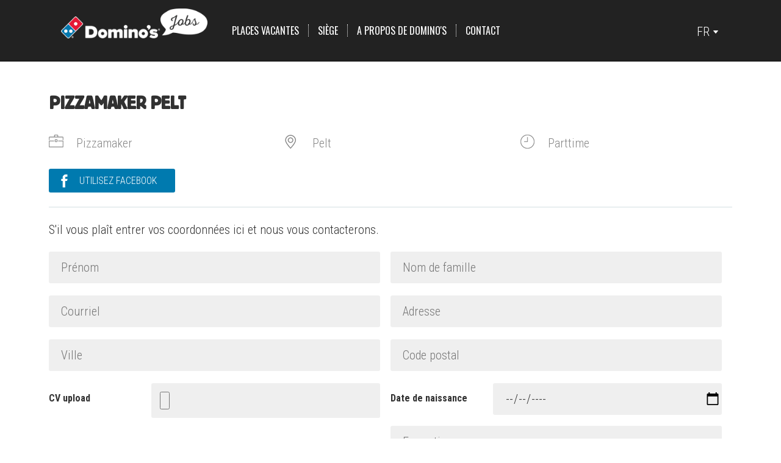

--- FILE ---
content_type: text/html; charset=UTF-8
request_url: https://www.dominosjobs.be/fr/job-application/2666
body_size: 7312
content:
<!DOCTYPE html>
<html lang="fr" dir="ltr" prefix="content: http://purl.org/rss/1.0/modules/content/  dc: http://purl.org/dc/terms/  foaf: http://xmlns.com/foaf/0.1/  og: http://ogp.me/ns#  rdfs: http://www.w3.org/2000/01/rdf-schema#  schema: http://schema.org/  sioc: http://rdfs.org/sioc/ns#  sioct: http://rdfs.org/sioc/types#  skos: http://www.w3.org/2004/02/skos/core#  xsd: http://www.w3.org/2001/XMLSchema# ">
<head>
  <meta charset="utf-8" />
<link rel="canonical" href="https://www.dominosjobs.be/fr/job-application/2666" />
<meta name="MobileOptimized" content="width" />
<meta name="HandheldFriendly" content="true" />
<meta name="viewport" content="width=device-width, initial-scale=1.0" />
<link rel="icon" href="/sites/be/files/favicon_4.ico" type="image/vnd.microsoft.icon" />

        <title>Appliquez! | Domino&#039;s Jobs</title>
              <!-- OneTrust Cookies Consent Notice start -->
      <script src="https://optanon.blob.core.windows.net/langswitch/eb1051ab-46d5-48e4-8bbe-2c2fea21e908.js" type="text/javascript" charset="UTF-8"
              data-document-language="true"></script>
      <script type="text/javascript">
        function OptanonWrapper() {
          Optanon.InsertHtml()
        }
      </script>
      <!-- OneTrust Cookies Consent Notice end -->
            <!-- Start VWO Async SmartCode -->
<script type='text/javascript'>
window._vwo_code = window._vwo_code || (function(){
var account_id=126480,
settings_tolerance=2000,
library_tolerance=2500,
use_existing_jquery=false,
is_spa=1,
hide_element='body',
 
/* DO NOT EDIT BELOW THIS LINE */
f=false,d=document,code={use_existing_jquery:function(){return use_existing_jquery;},library_tolerance:function(){return library_tolerance;},finish:function(){if(!f){f=true;var a=d.getElementById('_vis_opt_path_hides');if(a)a.parentNode.removeChild(a);}},finished:function(){return f;},load:function(a){var b=d.createElement('script');b.src=a;b.type='text/javascript';b.innerText;b.onerror=function(){_vwo_code.finish();};d.getElementsByTagName('head')[0].appendChild(b);},init:function(){
window.settings_timer=setTimeout(function () {_vwo_code.finish() },settings_tolerance);var a=d.createElement('style'),b=hide_element?hide_element+'{opacity:0 !important;filter:alpha(opacity=0) !important;background:none !important;}':'',h=d.getElementsByTagName('head')[0];a.setAttribute('id','_vis_opt_path_hides');a.setAttribute('type','text/css');if(a.styleSheet)a.styleSheet.cssText=b;else a.appendChild(d.createTextNode(b));h.appendChild(a);this.load('https://dev.visualwebsiteoptimizer.com/j.php?a='+account_id+'&u='+encodeURIComponent(d.URL)+'&f='+(+is_spa)+'&r='+Math.random());return settings_timer; }};window._vwo_settings_timer = code.init(); return code; }());
</script>
<!-- End VWO Async SmartCode -->
    <link rel="stylesheet" media="all" href="/sites/be/files/css/css_kf1vqhNJzS7qGPF3_I8bxiYHevEchZA5qN07hA6OJXk.css" />
<link rel="stylesheet" media="all" href="/sites/be/files/css/css_47SCZ0F9ZvC5MdSaaZ0WkZZ77VS3ArHXf-hKx4TAp-M.css" />

      

                  <!-- Google Tag Manager -->
          <script>(function (w, d, s, l, i) {
              w[l] = w[l] || [];
              w[l].push({
                'gtm.start':
                  new Date().getTime(), event: 'gtm.js'
              });
              var f = d.getElementsByTagName(s)[0],
                j = d.createElement(s), dl = l != 'dataLayer' ? '&l=' + l : '';
              j.async = true;
              j.src =
                'https://www.googletagmanager.com/gtm.js?id=' + i + dl;
              f.parentNode.insertBefore(j, f);
            })(window, document, 'script', 'dataLayer', 'GTM-59G6VGG');</script>
          <!-- End Google Tag Manager -->
        
        </head>
<body class="path-job-application">
  <!-- Google Tag Manager (noscript) -->
  <noscript>
    <iframe src="https://www.googletagmanager.com/ns.html?id=GTM-59G6VGG"
            height="0" width="0" style="display:none;visibility:hidden"></iframe>
  </noscript>
  <!-- End Google Tag Manager (noscript) -->


  <div class="dialog-off-canvas-main-canvas" data-off-canvas-main-canvas>
    
<nav class="navbar navbar-inverse navbar-fixed-top">
  <div class="container">
    <div id="navbar" class="collapse navbar-collapse">

                  
          
<div id="block-dominosjobs-branding" class="block block-system block-system-branding-block col-sm-3">
  
    
        <a href="/" title="Accueil" rel="home" class="site-logo">
      <img src="/sites/be/files/logo_0.png" alt="Accueil" />
    </a>
      </div>
<nav role="navigation" aria-labelledby="block-mainmenufr-menu" id="block-mainmenufr" class="block block-menu navigation menu--main-menu-fr col-sm-8">
            
  <h2 class="visually-hidden" id="block-mainmenufr-menu">Main menu FR</h2>
  

        
              <ul class="menu">
                    <li class="menu-item">
        <a href="/fr/vacancies" data-drupal-link-system-path="vacancies">Places vacantes </a>
              </li>
                <li class="menu-item">
        <a href="/fr/node/553" data-drupal-link-system-path="node/553">Siège </a>
              </li>
                <li class="menu-item">
        <a href="/over-dominos">A propos de Domino&#039;s </a>
              </li>
                <li class="menu-item">
        <a href="/fr/contact-0" data-drupal-link-system-path="node/17">Contact </a>
              </li>
        </ul>
  


  </nav>
    
<div class="language-switcher-language-url block block-language block-language-blocklanguage-interface" id="block-taalkeuze" role="navigation">
  
    
      <div class="col-sm-1 language-switcher">
<ul class="links"><li hreflang="fr" data-drupal-link-system-path="job-application/2666" class="fr is-active"><a href="/fr/job-application/2666" class="language-link is-active" hreflang="fr" data-drupal-link-system-path="job-application/2666">FR</a></li><li hreflang="nl" data-drupal-link-system-path="job-application/2666" class="nl"><a href="/job-application/2666" class="language-link" hreflang="nl" data-drupal-link-system-path="job-application/2666">NL</a></li></ul></div>
  </div>


      <button type="button" class="navbar-toggle collapsed" data-toggle="collapse" data-target="#navbar"
              aria-expanded="false" aria-controls="navbar">
        <span class="sr-only">Toggle navigation</span>
        <span class="icon-bar"></span>
        <span class="icon-bar"></span>
        <span class="icon-bar"></span>
      </button>
    </div><!--/.nav-collapse -->
  </div>
</nav>

<div class="pre-content">
      <div data-drupal-messages-fallback class="hidden"></div>


</div>

<div class="content">
          
<div id="block-dominosjobs-content" class="block block-system block-system-main-block">
  
    
      <div class="container application-form">
  <h2>Pizzamaker Pelt</h2>

  <div class="row vacancy-extras">
    <div class="col-md-4">
      <i class="function"></i> Pizzamaker
    </div>
    <div class="col-md-4">
      <i class="location"></i> Pelt
    </div>
    <div class="col-md-4">
      <i class="time"></i> Parttime
    </div>
  </div>
  <a class="btn-facebook">Utilisez facebook</a>
  
  <p class="head-text">S'il vous plaît entrer vos coordonnées ici et nous vous contacterons.</p>

  <form class="job-application-form" data-drupal-selector="job-application-form" enctype="multipart/form-data" action="/fr/job-application/2666" method="post" id="job-application-form" accept-charset="UTF-8">
  <input data-drupal-selector="edit-vacancy-id" type="hidden" name="vacancy_id" value="2666" />
<input data-drupal-selector="edit-job-type" type="hidden" name="job_type" value="1" />
<div class="js-form-item form-item js-form-type-textfield form-type-textfield js-form-item-first-name form-item-first-name">
      <label for="edit-first-name" class="js-form-required form-required">Prénom</label>
        <input placeholder="Prénom" data-drupal-selector="edit-first-name" type="text" id="edit-first-name" name="first_name" value="" size="60" maxlength="128" class="form-text required" required="required" aria-required="true" />

        </div>
<div class="js-form-item form-item js-form-type-textfield form-type-textfield js-form-item-last-name form-item-last-name">
      <label for="edit-last-name" class="js-form-required form-required">Nom de famille</label>
        <input placeholder="Nom de famille" data-drupal-selector="edit-last-name" type="text" id="edit-last-name" name="last_name" value="" size="60" maxlength="128" class="form-text required" required="required" aria-required="true" />

        </div>
<div class="js-form-item form-item js-form-type-email form-type-email js-form-item-email form-item-email">
      <label for="edit-email" class="js-form-required form-required">Courriel</label>
        <input placeholder="Courriel" data-drupal-selector="edit-email" type="email" id="edit-email" name="email" value="" size="60" maxlength="254" class="form-email required" required="required" aria-required="true" />

        </div>
<div class="js-form-item form-item js-form-type-textfield form-type-textfield js-form-item-address form-item-address">
      <label for="edit-address" class="js-form-required form-required">Adresse</label>
        <input placeholder="Adresse" data-drupal-selector="edit-address" type="text" id="edit-address" name="address" value="" size="60" maxlength="128" class="form-text required" required="required" aria-required="true" />

        </div>
<div class="js-form-item form-item js-form-type-textfield form-type-textfield js-form-item-city form-item-city">
      <label for="edit-city" class="js-form-required form-required">Ville</label>
        <input placeholder="Ville" data-drupal-selector="edit-city" type="text" id="edit-city" name="city" value="" size="60" maxlength="128" class="form-text required" required="required" aria-required="true" />

        </div>
<div class="js-form-item form-item js-form-type-textfield form-type-textfield js-form-item-zipcode form-item-zipcode">
      <label for="edit-zipcode" class="js-form-required form-required">Code postal</label>
        <input placeholder="Code postal" data-drupal-selector="edit-zipcode" type="text" id="edit-zipcode" name="zipcode" value="" size="60" maxlength="128" class="form-text required" required="required" aria-required="true" />

        </div>
<div id="ajax-wrapper"><div class="js-form-item form-item js-form-type-managed-file form-type-managed-file js-form-item-upload-cv form-item-upload-cv">
      <label for="edit-upload-cv-upload" id="edit-upload-cv--label" class="js-form-required form-required">CV upload</label>
        
<div id="edit-upload-cv" class="js-form-managed-file form-managed-file">
  <input data-drupal-selector="edit-upload-cv-upload" type="file" id="edit-upload-cv-upload" name="files[upload_cv]" size="22" class="js-form-file form-file" />
<input class="js-hide button js-form-submit form-submit" data-drupal-selector="edit-upload-cv-upload-button" formnovalidate="formnovalidate" type="submit" id="edit-upload-cv-upload-button" name="upload_cv_upload_button" value="Transférer" />
<input data-drupal-selector="edit-upload-cv-fids" type="hidden" name="upload_cv[fids]" />

</div>

        </div>
</div><div class="js-form-item form-item js-form-type-date form-type-date js-form-item-date-of-birth form-item-date-of-birth">
      <label for="edit-date-of-birth" class="js-form-required form-required">Date de naissance</label>
        <input max="2026-01-19" data-drupal-selector="edit-date-of-birth" type="date" id="edit-date-of-birth" name="date_of_birth" value="" class="form-date required" required="required" aria-required="true" />

        </div>
<div class="js-form-item form-item js-form-type-textfield form-type-textfield js-form-item-education form-item-education">
      <label for="edit-education" class="js-form-required form-required">Formation</label>
        <input placeholder="Formation" data-drupal-selector="edit-education" type="text" id="edit-education" name="education" value="" size="60" maxlength="128" class="form-text required" required="required" aria-required="true" />

        </div>
<div class="js-form-item form-item js-form-type-textfield form-type-textfield js-form-item-phone-number form-item-phone-number">
      <label for="edit-phone-number" class="js-form-required form-required">Numéro de téléphone</label>
        <input placeholder="Numéro de téléphone" data-drupal-selector="edit-phone-number" type="text" id="edit-phone-number" name="phone_number" value="" size="60" maxlength="128" class="form-text required" required="required" aria-required="true" />

        </div>
<div id="ajax-wrapper--2"><div class="js-form-item form-item js-form-type-managed-file form-type-managed-file js-form-item-motivation-file form-item-motivation-file">
      <label for="edit-motivation-file-upload" id="edit-motivation-file--label" class="js-form-required form-required">Motivation</label>
        
<div id="edit-motivation-file" class="js-form-managed-file form-managed-file">
  <input data-drupal-selector="edit-motivation-file-upload" type="file" id="edit-motivation-file-upload" name="files[motivation_file]" size="22" class="js-form-file form-file" />
<input class="js-hide button js-form-submit form-submit" data-drupal-selector="edit-motivation-file-upload-button" formnovalidate="formnovalidate" type="submit" id="edit-motivation-file-upload-button" name="motivation_file_upload_button" value="Transférer" />
<input data-drupal-selector="edit-motivation-file-fids" type="hidden" name="motivation_file[fids]" />

</div>

        </div>
</div><h3 class="sub-title">Select your availability</h3><div id="uncheckable" class="vacancy-schedule uncheckable availability"><h2 class="schedule-title">Nous cherchons des collègues</h2><table class="daypart"><tr><th>&nbsp;</th><th class="odd"> Mo</th><th class="even"> Tu</th><th class="odd"> We</th><th class="even"> Th</th><th class="odd"> Fr</th><th class="even"> Sa</th><th class="odd"> Su</th></tr><tr><td class="part">Morning</td><td class="odd" data-day="mo" data-period="0"><span class="custom-checkbox uncheckable checked"></span></td><td class="even" data-day="tu" data-period="0"><span class="custom-checkbox uncheckable checked"></span></td><td class="odd" data-day="we" data-period="0"><span class="custom-checkbox uncheckable checked"></span></td><td class="even" data-day="th" data-period="0"><span class="custom-checkbox uncheckable checked"></span></td><td class="odd" data-day="fr" data-period="0"><span class="custom-checkbox uncheckable checked"></span></td><td class="even" data-day="sa" data-period="0"><span class="custom-checkbox uncheckable checked"></span></td><td class="odd" data-day="su" data-period="0"><span class="custom-checkbox uncheckable checked"></span></td></tr><tr><td class="part">Afternoon</td><td class="odd" data-day="mo" data-period="1"><span class="custom-checkbox uncheckable checked"></span></td><td class="even" data-day="tu" data-period="1"><span class="custom-checkbox uncheckable checked"></span></td><td class="odd" data-day="we" data-period="1"><span class="custom-checkbox uncheckable checked"></span></td><td class="even" data-day="th" data-period="1"><span class="custom-checkbox uncheckable checked"></span></td><td class="odd" data-day="fr" data-period="1"><span class="custom-checkbox uncheckable checked"></span></td><td class="even" data-day="sa" data-period="1"><span class="custom-checkbox uncheckable checked"></span></td><td class="odd" data-day="su" data-period="1"><span class="custom-checkbox uncheckable checked"></span></td></tr><tr><td class="part">Evening</td><td class="odd" data-day="mo" data-period="2"><span class="custom-checkbox uncheckable checked"></span></td><td class="even" data-day="tu" data-period="2"><span class="custom-checkbox uncheckable checked"></span></td><td class="odd" data-day="we" data-period="2"><span class="custom-checkbox uncheckable checked"></span></td><td class="even" data-day="th" data-period="2"><span class="custom-checkbox uncheckable checked"></span></td><td class="odd" data-day="fr" data-period="2"><span class="custom-checkbox uncheckable checked"></span></td><td class="even" data-day="sa" data-period="2"><span class="custom-checkbox uncheckable checked"></span></td><td class="odd" data-day="su" data-period="2"><span class="custom-checkbox uncheckable checked"></span></td></tr></table></div><div class="js-form-item form-item js-form-type-select form-type-select js-form-item-hours form-item-hours">
      <label for="edit-hours" class="js-form-required form-required">Hours available per week</label>
        <select data-drupal-selector="edit-hours" id="edit-hours" name="hours" class="form-select required" required="required" aria-required="true"><option value="10" selected="selected">10 hours available per week</option><option value="12">12 hours available per week</option><option value="14">14 hours available per week</option><option value="16">16 hours available per week</option><option value="18">18 hours available per week</option><option value="20">20 hours available per week</option><option value="22">22 hours available per week</option><option value="24">24 hours available per week</option><option value="26">26 hours available per week</option><option value="28">28 hours available per week</option><option value="30">30 hours available per week</option><option value="32">32 hours available per week</option><option value="34">34 hours available per week</option><option value="36">36 hours available per week</option><option value="38">38 hours available per week</option><option value="40">40 hours available per week</option></select>
        </div>
<input data-drupal-selector="edit-mo-0" type="hidden" name="mo_0" value="0" />
<input data-drupal-selector="edit-mo-1" type="hidden" name="mo_1" value="0" />
<input data-drupal-selector="edit-mo-2" type="hidden" name="mo_2" value="0" />
<input data-drupal-selector="edit-tu-0" type="hidden" name="tu_0" value="0" />
<input data-drupal-selector="edit-tu-1" type="hidden" name="tu_1" value="0" />
<input data-drupal-selector="edit-tu-2" type="hidden" name="tu_2" value="0" />
<input data-drupal-selector="edit-we-0" type="hidden" name="we_0" value="0" />
<input data-drupal-selector="edit-we-1" type="hidden" name="we_1" value="0" />
<input data-drupal-selector="edit-we-2" type="hidden" name="we_2" value="0" />
<input data-drupal-selector="edit-th-0" type="hidden" name="th_0" value="0" />
<input data-drupal-selector="edit-th-1" type="hidden" name="th_1" value="0" />
<input data-drupal-selector="edit-th-2" type="hidden" name="th_2" value="0" />
<input data-drupal-selector="edit-fr-0" type="hidden" name="fr_0" value="0" />
<input data-drupal-selector="edit-fr-1" type="hidden" name="fr_1" value="0" />
<input data-drupal-selector="edit-fr-2" type="hidden" name="fr_2" value="0" />
<input data-drupal-selector="edit-sa-0" type="hidden" name="sa_0" value="0" />
<input data-drupal-selector="edit-sa-1" type="hidden" name="sa_1" value="0" />
<input data-drupal-selector="edit-sa-2" type="hidden" name="sa_2" value="0" />
<input data-drupal-selector="edit-su-0" type="hidden" name="su_0" value="0" />
<input data-drupal-selector="edit-su-1" type="hidden" name="su_1" value="0" />
<input data-drupal-selector="edit-su-2" type="hidden" name="su_2" value="0" />
<input data-drupal-selector="edit-submit" type="submit" id="edit-submit" name="op" value="Appliquez!" class="button js-form-submit form-submit" />
<input autocomplete="off" data-drupal-selector="form-8jutxqlnkszhze7w39sgqeugsjftx8buifbd8uq6is0" type="hidden" name="form_build_id" value="form-8juTxqlnKSzHZE7W39sGqEUgsjfTx8BUiFBd8Uq6Is0" />
<input data-drupal-selector="edit-job-application-form" type="hidden" name="form_id" value="job_application_form" />

</form>


</div>
  </div>
    
<div id="block-subfooterblock" class="block block-custom-blocks block-custom-sub-footer-block">
  
    
      <section class="sub-footer-block" style="background-image: URL('https://www.dominosjobs.be/sites/be/files/block_image/contact-background_0.jpg');">
    <div class="container">
        <h3>SELL MORE PIZZA HAVE MORE FUN!</h3>
        <p class="subtitle">DOMINOS.BE</p>

        <h4></h4>
        <p class="function"></p>
        <p class="tel"><a href="tel:"></a></p>

    </div>
</section>

  </div>


</div>

<div class="post-content">
  0
</div>

<footer class="main">
  <div class="container">
    <div class="row">
          <nav role="navigation" aria-labelledby="block-footer1ekolomfr-menu" id="block-footer1ekolomfr" class="block block-menu navigation menu--footer-1e-kolom-fr col-md-3">
            
    <h2 id="block-footer1ekolomfr-menu">En savoir plus</h2>
    

                
              <ul class="menu">
                    <li class="menu-item">
        <a href="/fr/parents">Pour les parents </a>
              </li>
                <li class="menu-item">
        <a href="/fr/notre-culture">Culture </a>
              </li>
                <li class="menu-item">
        <a href="/fr/formations">Formations</a>
              </li>
        </ul>
  


    </nav>
    
<div id="block-contactblock-2" class="block block-custom-blocks block-custom-contact-block">
  
      <h2>Contact</h2>
    
      <div class="contact-block">
	<a href="http://m.me/DominosBelgium" 
		class="btn-messenger" target="_blank">Envoyer un message</a>
	<p></p>
</div>



  </div>
<nav role="navigation" aria-labelledby="block-footer3ekolomfr-menu" id="block-footer3ekolomfr" class="block block-menu navigation menu--footer-3e-kolom-fr col-md-3">
            
    <h2 id="block-footer3ekolomfr-menu">Informations sur la franchise </h2>
    

                
              <ul class="menu">
                    <li class="menu-item">
        <a href="/fr/dominos-franchise" data-drupal-link-system-path="node/40">Franchise Domino’s </a>
              </li>
                <li class="menu-item">
        <a href="/fr/criteres-selection">Critères de sélection </a>
              </li>
                <li class="menu-item">
        <a href="/fr/veelgestelde-vragen">QUESTIONS FREQUEMMENT POSEES</a>
              </li>
        </ul>
  


    </nav>
<nav role="navigation" aria-labelledby="block-footer4ekolomfr-menu" id="block-footer4ekolomfr" class="block block-menu navigation menu--footer-4e-kolom-fr col-md-3">
            
    <h2 id="block-footer4ekolomfr-menu">Domino&#039;s pizza</h2>
    

                
              <ul class="menu">
                    <li class="menu-item">
        <a href="https://www.dominos.be/">Domino&#039;s pizza</a>
              </li>
                <li class="menu-item">
        <a href="/fr/nieuws-media" data-drupal-link-system-path="node/43">Nouvelles &amp; médias </a>
              </li>
                <li class="menu-item">
        <a href="http://www.lerenbijdominos.nl/">Apprendre chez Domino&#039;s </a>
              </li>
        </ul>
  


    </nav>



              <div class="social-media col-md-12">
          <p>Suivez-Nous</p>
          <ul id="social-media-icons">
                                          <li><a href="https://www.facebook.com/DominosBelgium" class="facebook" target="_blank" rel="nofollow"></a></li>
                                                        <li><a href="https://www.dominos.be/nl/over-dominos/vragen-klachten" class="contact" target="_blank" rel="nofollow"></a></li>
                                    </ul>
        </div>
      
      <ul class="copyright-menu col-sm-12">
        <li><a href="/user/login">Connexion franchise</a></li>
        <li>
          <a href="/privacy">Privacy</a>
                      <a class="optanon-toggle-display" href="#">Paramètres des cookies</a>
                            </li>
        <li><a href="/algemene-voorwaarden">Algemene voorwaarden</a></li>
        <li>Copyright &copy; Domino's Pizza Netherlands BV 2026</li>
      </ul>
    </div>
  </div>
</footer>


  </div>


<script type="application/json" data-drupal-selector="drupal-settings-json">{"path":{"baseUrl":"\/","scriptPath":null,"pathPrefix":"fr\/","currentPath":"job-application\/2666","currentPathIsAdmin":false,"isFront":false,"currentLanguage":"fr"},"pluralDelimiter":"\u0003","suppressDeprecationErrors":true,"ajaxPageState":{"libraries":"classy\/base,classy\/file,classy\/messages,core\/drupal.ajax,core\/internal.jquery.form,core\/normalize,dominosjobs\/custom-edivisie,dominosjobs\/global-styling,file\/drupal.file,system\/base,typify_franchisers\/application,typify_whatsapp\/whatsapp_button","theme":"dominosjobs","theme_token":null},"ajaxTrustedUrl":{"form_action_p_pvdeGsVG5zNF_XLGPTvYSKCf43t8qZYSwcfZl2uzM":true,"\/fr\/job-application\/2666?element_parents=motivation_file\u0026ajax_form=1":true,"\/fr\/job-application\/2666?element_parents=upload_cv\u0026ajax_form=1":true},"ajax":{"edit-motivation-file-upload-button":{"callback":["Drupal\\file\\Element\\ManagedFile","uploadAjaxCallback"],"wrapper":"ajax-wrapper--2","effect":"fade","progress":{"type":"throbber","message":null},"event":"mousedown","keypress":true,"prevent":"click","url":"\/fr\/job-application\/2666?element_parents=motivation_file\u0026ajax_form=1","dialogType":"ajax","submit":{"_triggering_element_name":"motivation_file_upload_button","_triggering_element_value":"Transf\u00e9rer"}},"edit-upload-cv-upload-button":{"callback":["Drupal\\file\\Element\\ManagedFile","uploadAjaxCallback"],"wrapper":"ajax-wrapper","effect":"fade","progress":{"type":"throbber","message":null},"event":"mousedown","keypress":true,"prevent":"click","url":"\/fr\/job-application\/2666?element_parents=upload_cv\u0026ajax_form=1","dialogType":"ajax","submit":{"_triggering_element_name":"upload_cv_upload_button","_triggering_element_value":"Transf\u00e9rer"}}},"file":{"elements":{"#edit-motivation-file-upload":"doc,docx,pdf","#edit-upload-cv-upload":"doc,docx,pdf"}},"user":{"uid":0,"permissionsHash":"aa8975f334403dca09a7156f3087fe09b27774059083f609fff5657c15ac2c75"}}</script>
<script src="/sites/be/files/js/js_yeSzERHjRTFfKSsYdxQ135uu3MHVYUNvE5DCWgUEn5k.js"></script>
<script src="/themes/custom/dominosjobs/builds/bundle.js?v=1.x" defer async></script>
<script src="/sites/be/files/js/js_Jlu3BtKRxxIPWa4GLj5r0CxU4s7C5sTBf6kZpWCwORg.js"></script>

</body>
</html>


--- FILE ---
content_type: text/css
request_url: https://www.dominosjobs.be/sites/be/files/css/css_kf1vqhNJzS7qGPF3_I8bxiYHevEchZA5qN07hA6OJXk.css
body_size: 8647
content:
.system-status-counter__status-icon{display:inline-block;width:25px;height:25px;vertical-align:middle;}.system-status-counter__status-icon:before{display:block;content:"";background-repeat:no-repeat;background-position:center 2px;background-size:20px;}.system-status-counter__status-icon--error:before{background-image:url(/core/themes/stable/images/core/icons/e32700/error.svg);}.system-status-counter__status-icon--warning:before{background-image:url(/core/themes/stable/images/core/icons/e29700/warning.svg);}.system-status-counter__status-icon--checked:before{background-image:url(/core/themes/stable/images/core/icons/73b355/check.svg);}
.system-status-report-counters__item{width:100%;margin-bottom:0.5em;padding:0.5em 0;text-align:center;white-space:nowrap;background-color:rgba(0,0,0,0.063);}@media screen and (min-width:60em){.system-status-report-counters{display:flex;flex-wrap:wrap;justify-content:space-between;}.system-status-report-counters__item--half-width{width:49%;}.system-status-report-counters__item--third-width{width:33%;}}
.system-status-general-info__item{margin-top:1em;padding:0 1em 1em;border:1px solid #ccc;}.system-status-general-info__item-title{border-bottom:1px solid #ccc;}
.application-form{padding-top:20px;padding-bottom:40px;position:relative}.application-form .form-item-accept-privacy-policy{clear:both;overflow:auto;width:100% !important}.application-form .form-item-accept-privacy-policy input{width:auto;float:left;margin-right:15px}.application-form .form-item-accept-privacy-policy div.description{float:left}.application-form i.current-location{background-image:url(/modules/typify/typify_franchisers/img/icons/current_location.svg)}.application-form i.location{background-image:url(/modules/typify/typify_franchisers/img/icons/location.png)}.application-form i.function{background-image:url(/modules/typify/typify_franchisers/img/icons/suitcase.png)}.application-form i.time{background-image:url(/modules/typify/typify_franchisers/img/icons/clock.png)}.application-form i{background-repeat:no-repeat;height:25px;width:25px;float:left;margin-top:2px;margin-right:20px}.application-form .row.vacancy-extras{height:25px;color:#878787;margin-top:20px;margin-bottom:25px}.application-form .row.vacancy-extras p{display:inline-block;padding-left:10px}.application-form p.head-text{border-top:2px solid #e8eef0;color:#313131;padding:20px 0 10px 0;margin:15px 0 0 0}.application-form div.location-selection div.search-city{padding:20px 0}.application-form div.location-selection div.search-city input{width:100%;padding:15px}.application-form div.location-selection div.search-city .get-current-location{display:block;padding:5px 0}.application-form div.location-selection div.location-list ul{list-style:none;padding:0;margin:0}.application-form div.location-selection div.location-list ul li{display:block;border:1px solid #e8eef0;padding:15px;margin-bottom:20px;cursor:pointer;overflow:hidden}.application-form div.location-selection div.location-list ul li:hover{background:#e8eef0}.application-form div.location-selection div.location-list ul li.hidden{display:none}.application-form div.location-selection div.location-list ul li.transparant{opacity:.6}.application-form div.location-selection div.location-list ul li.transparant address{display:none}.application-form div.location-selection div.location-list ul li h4{margin-top:0;margin-bottom:10px}.application-form div.location-selection div.location-list ul li a.btn{float:right;border:1px solid #e31836;background:#e31836;color:#fff}.application-form div.location-selection div.location-list ul li a.btn:hover{background:#fff;color:#e31836}.application-form div.location-selection div.location-list ul li div.intro{float:left}.application-form div.location-selection div.location-list ul li div.read-more-text{display:none}#duplicate-popup{position:fixed;width:600px;top:100px;left:50%;margin-left:-300px;background:#fff;padding:20px;border-radius:10px;border:1px solid #e21836}#duplicate-popup h4{margin:0 0 20px;color:#007aaf;cursor:pointer}#duplicate-popup h4:after{content:"\00d7";display:inline-block;float:right;font-size:40px;margin-top:-20px}span.selected.white-bullet{position:absolute;top:14px;bottom:0;right:0;left:0;height:20px;background-color:#fff;width:20px;z-index:1;line-height:48px;margin:0 auto;border-radius:100%}.vacancy-schedule{clear:both;padding:25px;background-color:#007aaf;color:#ffffff;margin-top:10px;width:50%;margin-bottom:110px}.vacancy-schedule h2.schedule-title{margin-top:0;font-size:28px;font-weight:100;text-align:center}.vacancy-schedule table.daypart th,.vacancy-schedule table.daypart td{width:50px;position:relative;font-size:16px;font-family:'Roboto Condensed',sans-serif;line-height:48px}.vacancy-schedule table.daypart .part{text-align:left;width:110px}.vacancy-schedule table.daypart .odd{background-color:#0085bf}.vacancy-schedule table.daypart .even{background-color:#007aaf}#uncheckable{float:none;margin-bottom:10px}form .messages{position:absolute;top:10px;left:0;right:0}.form-item{width:50% !important;float:left;display:inline-block;padding:10px 0}.form-item label{display:none}.form-item input,.form-item textarea,.form-item select{border:0;width:97%;padding-left:20px;line-height:50px;background-color:#efefef;border-radius:3px}.form-item select{height:50px;-webkit-appearance:none;-moz-appearance:none;-ms-appearance:none;-o-appearance:none;appearance:none;background-image:url(/modules/typify/typify_franchisers/img/select-arrow.png);background-position:center right 20px;background-repeat:no-repeat}.form-item input[type=file]{line-height:0;padding:14px}.form-item textarea{padding:10px 20px;max-height:500px}.form-item.form-type-managed-file{height:auto}.form-item.form-type-managed-file label{display:inline !important;width:30%;float:left;line-height:50px;font-size:16px}.form-item.form-type-managed-file input{display:inline-block;width:67%;float:left}.form-item.form-type-managed-file .form-submit{display:none}.form-item.form-type-date{height:70px}.form-item.form-type-date label{display:inline !important;width:30%;float:left;line-height:50px;font-size:16px}.form-item.form-type-date input{display:inline-block;width:67%;float:left}.form-item .form-type-checkbox{float:unset;width:100% !important;height:30px}.form-item .form-type-checkbox input{display:none}.form-item .form-type-checkbox label{width:auto !important;float:unset}.form-item.form-item-sneaker-acie{float:none;width:100% !important}.form-item.form-item-sneaker-acie input{float:left;width:auto;margin-right:20px}.btn-facebook{background-image:url(/modules/typify/typify_franchisers/img/icons/facebook-f.png);background-position:center left 20px;background-repeat:no-repeat;background-color:#007aaf;font-size:16px;color:#fff;line-height:55px;padding:10px 30px 10px 50px;border-radius:3px;text-transform:uppercase}.btn-facebook:hover{text-decoration:none;color:#fff;cursor:pointer;background-color:#046e9c}input[type=submit]{background-color:#e21836;padding:0 50px 0 20px;color:#fff;text-transform:uppercase;line-height:55px;border:0;background-image:url(/modules/typify/typify_franchisers/img/icons/arrow-right.png);background-repeat:no-repeat;background-position:center right 20px;float:left;margin-bottom:20px;clear:both}h3.sub-title{width:100% !important;display:block;padding:0 0 10px 0;float:left;font-size:24px;border-bottom:1px solid #e5e5e5}select#edit-hours{width:97%;background-color:#efefef;line-height:50px;border:0;height:50px}fieldset.fieldgroup.form-composite{width:50% !important}fieldset.fieldgroup.form-composite legend{display:none !important}fieldset.fieldgroup.form-composite .form-type-checkbox{width:100% !important;padding:5px 0}fieldset.fieldgroup.form-composite .form-type-checkbox input{display:inline-block;float:left;width:auto;margin-top:0;height:30px}fieldset.fieldgroup.form-composite .form-type-checkbox label{float:left;display:inline-block;padding-left:15px;line-height:30px;margin-bottom:0}.form-type-checkbox label{display:block}
a.btn.whatsapp{background-image:url(/modules/typify/typify_whatsapp/img/whatsapp-icon.png);background-position:10px center;background-repeat:no-repeat;background-size:30px 30px;padding-left:50px;padding-right:10px;border:1px solid #25D366;color:#fff;background-color:#25D366;text-decoration:none;border-radius:5px;}div.vacancies-view div.whatsapp-container{text-align:center;}div.v-buttons div.whatsapp-container{margin-left:20px;float:left;}@media only screen and (max-width:960px){div.v-buttons div.whatsapp-container{margin-left:0;margin-bottom:15px;clear:both;padding-top:10px;float:none;}div.v-buttons div.whatsapp-container a{display:block;}}


--- FILE ---
content_type: application/javascript
request_url: https://www.dominosjobs.be/themes/custom/dominosjobs/builds/bundle.js?v=1.x
body_size: 470690
content:
!function(e){function t(o){if(n[o])return n[o].exports;var i=n[o]={exports:{},id:o,loaded:!1};return e[o].call(i.exports,i,i.exports,t),i.loaded=!0,i.exports}var o=window.webpackJsonp;window.webpackJsonp=function(n,a){for(var r,l,c=0,s=[];c<n.length;c++)l=n[c],i[l]&&s.push.apply(s,i[l]),i[l]=0;for(r in a)e[r]=a[r];for(o&&o(n,a);s.length;)s.shift().call(null,t)};var n={},i={1:0};return t.e=function(e,o){if(0===i[e])return o.call(null,t);if(void 0!==i[e])i[e].push(o);else{i[e]=[o];var n=document.getElementsByTagName("head")[0],a=document.createElement("script");a.type="text/javascript",a.charset="utf-8",a.async=!0,a.src=t.p+""+e+".bundle.js",n.appendChild(a)}},t.m=e,t.c=n,t.p="/themes/custom/dominosjobs/builds/",t(0)}([function(e,t,o){e.exports=o(29)},,function(e,t,o){var n,i;/*!
	 * jQuery JavaScript Library v3.1.1
	 * https://jquery.com/
	 *
	 * Includes Sizzle.js
	 * https://sizzlejs.com/
	 *
	 * Copyright jQuery Foundation and other contributors
	 * Released under the MIT license
	 * https://jquery.org/license
	 *
	 * Date: 2016-09-22T22:30Z
	 */
!function(t,o){"use strict";"object"==typeof e&&"object"==typeof e.exports?e.exports=t.document?o(t,!0):function(e){if(!e.document)throw new Error("jQuery requires a window with a document");return o(e)}:o(t)}("undefined"!=typeof window?window:this,function(o,a){"use strict";function r(e,t){t=t||ae;var o=t.createElement("script");o.text=e,t.head.appendChild(o).parentNode.removeChild(o)}function l(e){var t=!!e&&"length"in e&&e.length,o=Ae.type(e);return"function"!==o&&!Ae.isWindow(e)&&("array"===o||0===t||"number"==typeof t&&t>0&&t-1 in e)}function c(e,t,o){return Ae.isFunction(t)?Ae.grep(e,function(e,n){return!!t.call(e,n,e)!==o}):t.nodeType?Ae.grep(e,function(e){return e===t!==o}):"string"!=typeof t?Ae.grep(e,function(e){return pe.call(t,e)>-1!==o}):Ne.test(t)?Ae.filter(t,e,o):(t=Ae.filter(t,e),Ae.grep(e,function(e){return pe.call(t,e)>-1!==o&&1===e.nodeType}))}function s(e,t){for(;(e=e[t])&&1!==e.nodeType;);return e}function p(e){var t={};return Ae.each(e.match(Re)||[],function(e,o){t[o]=!0}),t}function d(e){return e}function u(e){throw e}function f(e,t,o){var n;try{e&&Ae.isFunction(n=e.promise)?n.call(e).done(t).fail(o):e&&Ae.isFunction(n=e.then)?n.call(e,t,o):t.call(void 0,e)}catch(e){o.call(void 0,e)}}function m(){ae.removeEventListener("DOMContentLoaded",m),o.removeEventListener("load",m),Ae.ready()}function g(){this.expando=Ae.expando+g.uid++}function h(e){return"true"===e||"false"!==e&&("null"===e?null:e===+e+""?+e:Qe.test(e)?JSON.parse(e):e)}function b(e,t,o){var n;if(void 0===o&&1===e.nodeType)if(n="data-"+t.replace(Ge,"-$&").toLowerCase(),o=e.getAttribute(n),"string"==typeof o){try{o=h(o)}catch(e){}Ke.set(e,t,o)}else o=void 0;return o}function A(e,t,o,n){var i,a=1,r=20,l=n?function(){return n.cur()}:function(){return Ae.css(e,t,"")},c=l(),s=o&&o[3]||(Ae.cssNumber[t]?"":"px"),p=(Ae.cssNumber[t]||"px"!==s&&+c)&&Se.exec(Ae.css(e,t));if(p&&p[3]!==s){s=s||p[3],o=o||[],p=+c||1;do a=a||".5",p/=a,Ae.style(e,t,p+s);while(a!==(a=l()/c)&&1!==a&&--r)}return o&&(p=+p||+c||0,i=o[1]?p+(o[1]+1)*o[2]:+o[2],n&&(n.unit=s,n.start=p,n.end=i)),i}function v(e){var t,o=e.ownerDocument,n=e.nodeName,i=Pe[n];return i?i:(t=o.body.appendChild(o.createElement(n)),i=Ae.css(t,"display"),t.parentNode.removeChild(t),"none"===i&&(i="block"),Pe[n]=i,i)}function x(e,t){for(var o,n,i=[],a=0,r=e.length;a<r;a++)n=e[a],n.style&&(o=n.style.display,t?("none"===o&&(i[a]=Me.get(n,"display")||null,i[a]||(n.style.display="")),""===n.style.display&&Ye(n)&&(i[a]=v(n))):"none"!==o&&(i[a]="none",Me.set(n,"display",o)));for(a=0;a<r;a++)null!=i[a]&&(e[a].style.display=i[a]);return e}function y(e,t){var o;return o="undefined"!=typeof e.getElementsByTagName?e.getElementsByTagName(t||"*"):"undefined"!=typeof e.querySelectorAll?e.querySelectorAll(t||"*"):[],void 0===t||t&&Ae.nodeName(e,t)?Ae.merge([e],o):o}function k(e,t){for(var o=0,n=e.length;o<n;o++)Me.set(e[o],"globalEval",!t||Me.get(t[o],"globalEval"))}function w(e,t,o,n,i){for(var a,r,l,c,s,p,d=t.createDocumentFragment(),u=[],f=0,m=e.length;f<m;f++)if(a=e[f],a||0===a)if("object"===Ae.type(a))Ae.merge(u,a.nodeType?[a]:a);else if(_e.test(a)){for(r=r||d.appendChild(t.createElement("div")),l=(Je.exec(a)||["",""])[1].toLowerCase(),c=$e[l]||$e._default,r.innerHTML=c[1]+Ae.htmlPrefilter(a)+c[2],p=c[0];p--;)r=r.lastChild;Ae.merge(u,r.childNodes),r=d.firstChild,r.textContent=""}else u.push(t.createTextNode(a));for(d.textContent="",f=0;a=u[f++];)if(n&&Ae.inArray(a,n)>-1)i&&i.push(a);else if(s=Ae.contains(a.ownerDocument,a),r=y(d.appendChild(a),"script"),s&&k(r),o)for(p=0;a=r[p++];)Xe.test(a.type||"")&&o.push(a);return d}function q(){return!0}function C(){return!1}function j(){try{return ae.activeElement}catch(e){}}function B(e,t,o,n,i,a){var r,l;if("object"==typeof t){"string"!=typeof o&&(n=n||o,o=void 0);for(l in t)B(e,l,o,n,t[l],a);return e}if(null==n&&null==i?(i=o,n=o=void 0):null==i&&("string"==typeof o?(i=n,n=void 0):(i=n,n=o,o=void 0)),i===!1)i=C;else if(!i)return e;return 1===a&&(r=i,i=function(e){return Ae().off(e),r.apply(this,arguments)},i.guid=r.guid||(r.guid=Ae.guid++)),e.each(function(){Ae.event.add(this,t,i,n,o)})}function N(e,t){return Ae.nodeName(e,"table")&&Ae.nodeName(11!==t.nodeType?t:t.firstChild,"tr")?e.getElementsByTagName("tbody")[0]||e:e}function V(e){return e.type=(null!==e.getAttribute("type"))+"/"+e.type,e}function E(e){var t=lt.exec(e.type);return t?e.type=t[1]:e.removeAttribute("type"),e}function F(e,t){var o,n,i,a,r,l,c,s;if(1===t.nodeType){if(Me.hasData(e)&&(a=Me.access(e),r=Me.set(t,a),s=a.events)){delete r.handle,r.events={};for(i in s)for(o=0,n=s[i].length;o<n;o++)Ae.event.add(t,i,s[i][o])}Ke.hasData(e)&&(l=Ke.access(e),c=Ae.extend({},l),Ke.set(t,c))}}function W(e,t){var o=t.nodeName.toLowerCase();"input"===o&&Ze.test(e.type)?t.checked=e.checked:"input"!==o&&"textarea"!==o||(t.defaultValue=e.defaultValue)}function D(e,t,o,n){t=ce.apply([],t);var i,a,l,c,s,p,d=0,u=e.length,f=u-1,m=t[0],g=Ae.isFunction(m);if(g||u>1&&"string"==typeof m&&!he.checkClone&&rt.test(m))return e.each(function(i){var a=e.eq(i);g&&(t[0]=m.call(this,i,a.html())),D(a,t,o,n)});if(u&&(i=w(t,e[0].ownerDocument,!1,e,n),a=i.firstChild,1===i.childNodes.length&&(i=a),a||n)){for(l=Ae.map(y(i,"script"),V),c=l.length;d<u;d++)s=i,d!==f&&(s=Ae.clone(s,!0,!0),c&&Ae.merge(l,y(s,"script"))),o.call(e[d],s,d);if(c)for(p=l[l.length-1].ownerDocument,Ae.map(l,E),d=0;d<c;d++)s=l[d],Xe.test(s.type||"")&&!Me.access(s,"globalEval")&&Ae.contains(p,s)&&(s.src?Ae._evalUrl&&Ae._evalUrl(s.src):r(s.textContent.replace(ct,""),p))}return e}function R(e,t,o){for(var n,i=t?Ae.filter(t,e):e,a=0;null!=(n=i[a]);a++)o||1!==n.nodeType||Ae.cleanData(y(n)),n.parentNode&&(o&&Ae.contains(n.ownerDocument,n)&&k(y(n,"script")),n.parentNode.removeChild(n));return e}function z(e,t,o){var n,i,a,r,l=e.style;return o=o||dt(e),o&&(r=o.getPropertyValue(t)||o[t],""!==r||Ae.contains(e.ownerDocument,e)||(r=Ae.style(e,t)),!he.pixelMarginRight()&&pt.test(r)&&st.test(t)&&(n=l.width,i=l.minWidth,a=l.maxWidth,l.minWidth=l.maxWidth=l.width=r,r=o.width,l.width=n,l.minWidth=i,l.maxWidth=a)),void 0!==r?r+"":r}function I(e,t){return{get:function(){return e()?void delete this.get:(this.get=t).apply(this,arguments)}}}function T(e){if(e in ht)return e;for(var t=e[0].toUpperCase()+e.slice(1),o=gt.length;o--;)if(e=gt[o]+t,e in ht)return e}function L(e,t,o){var n=Se.exec(t);return n?Math.max(0,n[2]-(o||0))+(n[3]||"px"):t}function M(e,t,o,n,i){var a,r=0;for(a=o===(n?"border":"content")?4:"width"===t?1:0;a<4;a+=2)"margin"===o&&(r+=Ae.css(e,o+He[a],!0,i)),n?("content"===o&&(r-=Ae.css(e,"padding"+He[a],!0,i)),"margin"!==o&&(r-=Ae.css(e,"border"+He[a]+"Width",!0,i))):(r+=Ae.css(e,"padding"+He[a],!0,i),"padding"!==o&&(r+=Ae.css(e,"border"+He[a]+"Width",!0,i)));return r}function K(e,t,o){var n,i=!0,a=dt(e),r="border-box"===Ae.css(e,"boxSizing",!1,a);if(e.getClientRects().length&&(n=e.getBoundingClientRect()[t]),n<=0||null==n){if(n=z(e,t,a),(n<0||null==n)&&(n=e.style[t]),pt.test(n))return n;i=r&&(he.boxSizingReliable()||n===e.style[t]),n=parseFloat(n)||0}return n+M(e,t,o||(r?"border":"content"),i,a)+"px"}function Q(e,t,o,n,i){return new Q.prototype.init(e,t,o,n,i)}function G(){At&&(o.requestAnimationFrame(G),Ae.fx.tick())}function U(){return o.setTimeout(function(){bt=void 0}),bt=Ae.now()}function S(e,t){var o,n=0,i={height:e};for(t=t?1:0;n<4;n+=2-t)o=He[n],i["margin"+o]=i["padding"+o]=e;return t&&(i.opacity=i.width=e),i}function H(e,t,o){for(var n,i=(P.tweeners[t]||[]).concat(P.tweeners["*"]),a=0,r=i.length;a<r;a++)if(n=i[a].call(o,t,e))return n}function Y(e,t,o){var n,i,a,r,l,c,s,p,d="width"in t||"height"in t,u=this,f={},m=e.style,g=e.nodeType&&Ye(e),h=Me.get(e,"fxshow");o.queue||(r=Ae._queueHooks(e,"fx"),null==r.unqueued&&(r.unqueued=0,l=r.empty.fire,r.empty.fire=function(){r.unqueued||l()}),r.unqueued++,u.always(function(){u.always(function(){r.unqueued--,Ae.queue(e,"fx").length||r.empty.fire()})}));for(n in t)if(i=t[n],vt.test(i)){if(delete t[n],a=a||"toggle"===i,i===(g?"hide":"show")){if("show"!==i||!h||void 0===h[n])continue;g=!0}f[n]=h&&h[n]||Ae.style(e,n)}if(c=!Ae.isEmptyObject(t),c||!Ae.isEmptyObject(f)){d&&1===e.nodeType&&(o.overflow=[m.overflow,m.overflowX,m.overflowY],s=h&&h.display,null==s&&(s=Me.get(e,"display")),p=Ae.css(e,"display"),"none"===p&&(s?p=s:(x([e],!0),s=e.style.display||s,p=Ae.css(e,"display"),x([e]))),("inline"===p||"inline-block"===p&&null!=s)&&"none"===Ae.css(e,"float")&&(c||(u.done(function(){m.display=s}),null==s&&(p=m.display,s="none"===p?"":p)),m.display="inline-block")),o.overflow&&(m.overflow="hidden",u.always(function(){m.overflow=o.overflow[0],m.overflowX=o.overflow[1],m.overflowY=o.overflow[2]})),c=!1;for(n in f)c||(h?"hidden"in h&&(g=h.hidden):h=Me.access(e,"fxshow",{display:s}),a&&(h.hidden=!g),g&&x([e],!0),u.done(function(){g||x([e]),Me.remove(e,"fxshow");for(n in f)Ae.style(e,n,f[n])})),c=H(g?h[n]:0,n,u),n in h||(h[n]=c.start,g&&(c.end=c.start,c.start=0))}}function O(e,t){var o,n,i,a,r;for(o in e)if(n=Ae.camelCase(o),i=t[n],a=e[o],Ae.isArray(a)&&(i=a[1],a=e[o]=a[0]),o!==n&&(e[n]=a,delete e[o]),r=Ae.cssHooks[n],r&&"expand"in r){a=r.expand(a),delete e[n];for(o in a)o in e||(e[o]=a[o],t[o]=i)}else t[n]=i}function P(e,t,o){var n,i,a=0,r=P.prefilters.length,l=Ae.Deferred().always(function(){delete c.elem}),c=function(){if(i)return!1;for(var t=bt||U(),o=Math.max(0,s.startTime+s.duration-t),n=o/s.duration||0,a=1-n,r=0,c=s.tweens.length;r<c;r++)s.tweens[r].run(a);return l.notifyWith(e,[s,a,o]),a<1&&c?o:(l.resolveWith(e,[s]),!1)},s=l.promise({elem:e,props:Ae.extend({},t),opts:Ae.extend(!0,{specialEasing:{},easing:Ae.easing._default},o),originalProperties:t,originalOptions:o,startTime:bt||U(),duration:o.duration,tweens:[],createTween:function(t,o){var n=Ae.Tween(e,s.opts,t,o,s.opts.specialEasing[t]||s.opts.easing);return s.tweens.push(n),n},stop:function(t){var o=0,n=t?s.tweens.length:0;if(i)return this;for(i=!0;o<n;o++)s.tweens[o].run(1);return t?(l.notifyWith(e,[s,1,0]),l.resolveWith(e,[s,t])):l.rejectWith(e,[s,t]),this}}),p=s.props;for(O(p,s.opts.specialEasing);a<r;a++)if(n=P.prefilters[a].call(s,e,p,s.opts))return Ae.isFunction(n.stop)&&(Ae._queueHooks(s.elem,s.opts.queue).stop=Ae.proxy(n.stop,n)),n;return Ae.map(p,H,s),Ae.isFunction(s.opts.start)&&s.opts.start.call(e,s),Ae.fx.timer(Ae.extend(c,{elem:e,anim:s,queue:s.opts.queue})),s.progress(s.opts.progress).done(s.opts.done,s.opts.complete).fail(s.opts.fail).always(s.opts.always)}function Z(e){var t=e.match(Re)||[];return t.join(" ")}function J(e){return e.getAttribute&&e.getAttribute("class")||""}function X(e,t,o,n){var i;if(Ae.isArray(t))Ae.each(t,function(t,i){o||Et.test(e)?n(e,i):X(e+"["+("object"==typeof i&&null!=i?t:"")+"]",i,o,n)});else if(o||"object"!==Ae.type(t))n(e,t);else for(i in t)X(e+"["+i+"]",t[i],o,n)}function $(e){return function(t,o){"string"!=typeof t&&(o=t,t="*");var n,i=0,a=t.toLowerCase().match(Re)||[];if(Ae.isFunction(o))for(;n=a[i++];)"+"===n[0]?(n=n.slice(1)||"*",(e[n]=e[n]||[]).unshift(o)):(e[n]=e[n]||[]).push(o)}}function _(e,t,o,n){function i(l){var c;return a[l]=!0,Ae.each(e[l]||[],function(e,l){var s=l(t,o,n);return"string"!=typeof s||r||a[s]?r?!(c=s):void 0:(t.dataTypes.unshift(s),i(s),!1)}),c}var a={},r=e===Gt;return i(t.dataTypes[0])||!a["*"]&&i("*")}function ee(e,t){var o,n,i=Ae.ajaxSettings.flatOptions||{};for(o in t)void 0!==t[o]&&((i[o]?e:n||(n={}))[o]=t[o]);return n&&Ae.extend(!0,e,n),e}function te(e,t,o){for(var n,i,a,r,l=e.contents,c=e.dataTypes;"*"===c[0];)c.shift(),void 0===n&&(n=e.mimeType||t.getResponseHeader("Content-Type"));if(n)for(i in l)if(l[i]&&l[i].test(n)){c.unshift(i);break}if(c[0]in o)a=c[0];else{for(i in o){if(!c[0]||e.converters[i+" "+c[0]]){a=i;break}r||(r=i)}a=a||r}if(a)return a!==c[0]&&c.unshift(a),o[a]}function oe(e,t,o,n){var i,a,r,l,c,s={},p=e.dataTypes.slice();if(p[1])for(r in e.converters)s[r.toLowerCase()]=e.converters[r];for(a=p.shift();a;)if(e.responseFields[a]&&(o[e.responseFields[a]]=t),!c&&n&&e.dataFilter&&(t=e.dataFilter(t,e.dataType)),c=a,a=p.shift())if("*"===a)a=c;else if("*"!==c&&c!==a){if(r=s[c+" "+a]||s["* "+a],!r)for(i in s)if(l=i.split(" "),l[1]===a&&(r=s[c+" "+l[0]]||s["* "+l[0]])){r===!0?r=s[i]:s[i]!==!0&&(a=l[0],p.unshift(l[1]));break}if(r!==!0)if(r&&e.throws)t=r(t);else try{t=r(t)}catch(e){return{state:"parsererror",error:r?e:"No conversion from "+c+" to "+a}}}return{state:"success",data:t}}function ne(e){return Ae.isWindow(e)?e:9===e.nodeType&&e.defaultView}var ie=[],ae=o.document,re=Object.getPrototypeOf,le=ie.slice,ce=ie.concat,se=ie.push,pe=ie.indexOf,de={},ue=de.toString,fe=de.hasOwnProperty,me=fe.toString,ge=me.call(Object),he={},be="3.1.1",Ae=function(e,t){return new Ae.fn.init(e,t)},ve=/^[\s\uFEFF\xA0]+|[\s\uFEFF\xA0]+$/g,xe=/^-ms-/,ye=/-([a-z])/g,ke=function(e,t){return t.toUpperCase()};Ae.fn=Ae.prototype={jquery:be,constructor:Ae,length:0,toArray:function(){return le.call(this)},get:function(e){return null==e?le.call(this):e<0?this[e+this.length]:this[e]},pushStack:function(e){var t=Ae.merge(this.constructor(),e);return t.prevObject=this,t},each:function(e){return Ae.each(this,e)},map:function(e){return this.pushStack(Ae.map(this,function(t,o){return e.call(t,o,t)}))},slice:function(){return this.pushStack(le.apply(this,arguments))},first:function(){return this.eq(0)},last:function(){return this.eq(-1)},eq:function(e){var t=this.length,o=+e+(e<0?t:0);return this.pushStack(o>=0&&o<t?[this[o]]:[])},end:function(){return this.prevObject||this.constructor()},push:se,sort:ie.sort,splice:ie.splice},Ae.extend=Ae.fn.extend=function(){var e,t,o,n,i,a,r=arguments[0]||{},l=1,c=arguments.length,s=!1;for("boolean"==typeof r&&(s=r,r=arguments[l]||{},l++),"object"==typeof r||Ae.isFunction(r)||(r={}),l===c&&(r=this,l--);l<c;l++)if(null!=(e=arguments[l]))for(t in e)o=r[t],n=e[t],r!==n&&(s&&n&&(Ae.isPlainObject(n)||(i=Ae.isArray(n)))?(i?(i=!1,a=o&&Ae.isArray(o)?o:[]):a=o&&Ae.isPlainObject(o)?o:{},r[t]=Ae.extend(s,a,n)):void 0!==n&&(r[t]=n));return r},Ae.extend({expando:"jQuery"+(be+Math.random()).replace(/\D/g,""),isReady:!0,error:function(e){throw new Error(e)},noop:function(){},isFunction:function(e){return"function"===Ae.type(e)},isArray:Array.isArray,isWindow:function(e){return null!=e&&e===e.window},isNumeric:function(e){var t=Ae.type(e);return("number"===t||"string"===t)&&!isNaN(e-parseFloat(e))},isPlainObject:function(e){var t,o;return!(!e||"[object Object]"!==ue.call(e))&&(!(t=re(e))||(o=fe.call(t,"constructor")&&t.constructor,"function"==typeof o&&me.call(o)===ge))},isEmptyObject:function(e){var t;for(t in e)return!1;return!0},type:function(e){return null==e?e+"":"object"==typeof e||"function"==typeof e?de[ue.call(e)]||"object":typeof e},globalEval:function(e){r(e)},camelCase:function(e){return e.replace(xe,"ms-").replace(ye,ke)},nodeName:function(e,t){return e.nodeName&&e.nodeName.toLowerCase()===t.toLowerCase()},each:function(e,t){var o,n=0;if(l(e))for(o=e.length;n<o&&t.call(e[n],n,e[n])!==!1;n++);else for(n in e)if(t.call(e[n],n,e[n])===!1)break;return e},trim:function(e){return null==e?"":(e+"").replace(ve,"")},makeArray:function(e,t){var o=t||[];return null!=e&&(l(Object(e))?Ae.merge(o,"string"==typeof e?[e]:e):se.call(o,e)),o},inArray:function(e,t,o){return null==t?-1:pe.call(t,e,o)},merge:function(e,t){for(var o=+t.length,n=0,i=e.length;n<o;n++)e[i++]=t[n];return e.length=i,e},grep:function(e,t,o){for(var n,i=[],a=0,r=e.length,l=!o;a<r;a++)n=!t(e[a],a),n!==l&&i.push(e[a]);return i},map:function(e,t,o){var n,i,a=0,r=[];if(l(e))for(n=e.length;a<n;a++)i=t(e[a],a,o),null!=i&&r.push(i);else for(a in e)i=t(e[a],a,o),null!=i&&r.push(i);return ce.apply([],r)},guid:1,proxy:function(e,t){var o,n,i;if("string"==typeof t&&(o=e[t],t=e,e=o),Ae.isFunction(e))return n=le.call(arguments,2),i=function(){return e.apply(t||this,n.concat(le.call(arguments)))},i.guid=e.guid=e.guid||Ae.guid++,i},now:Date.now,support:he}),"function"==typeof Symbol&&(Ae.fn[Symbol.iterator]=ie[Symbol.iterator]),Ae.each("Boolean Number String Function Array Date RegExp Object Error Symbol".split(" "),function(e,t){de["[object "+t+"]"]=t.toLowerCase()});var we=/*!
	 * Sizzle CSS Selector Engine v2.3.3
	 * https://sizzlejs.com/
	 *
	 * Copyright jQuery Foundation and other contributors
	 * Released under the MIT license
	 * http://jquery.org/license
	 *
	 * Date: 2016-08-08
	 */
function(e){function t(e,t,o,n){var i,a,r,l,c,s,p,u=t&&t.ownerDocument,m=t?t.nodeType:9;if(o=o||[],"string"!=typeof e||!e||1!==m&&9!==m&&11!==m)return o;if(!n&&((t?t.ownerDocument||t:Q)!==D&&W(t),t=t||D,z)){if(11!==m&&(c=be.exec(e)))if(i=c[1]){if(9===m){if(!(r=t.getElementById(i)))return o;if(r.id===i)return o.push(r),o}else if(u&&(r=u.getElementById(i))&&M(t,r)&&r.id===i)return o.push(r),o}else{if(c[2])return $.apply(o,t.getElementsByTagName(e)),o;if((i=c[3])&&k.getElementsByClassName&&t.getElementsByClassName)return $.apply(o,t.getElementsByClassName(i)),o}if(k.qsa&&!Y[e+" "]&&(!I||!I.test(e))){if(1!==m)u=t,p=e;else if("object"!==t.nodeName.toLowerCase()){for((l=t.getAttribute("id"))?l=l.replace(ye,ke):t.setAttribute("id",l=K),s=j(e),a=s.length;a--;)s[a]="#"+l+" "+f(s[a]);p=s.join(","),u=Ae.test(e)&&d(t.parentNode)||t}if(p)try{return $.apply(o,u.querySelectorAll(p)),o}catch(e){}finally{l===K&&t.removeAttribute("id")}}}return N(e.replace(le,"$1"),t,o,n)}function o(){function e(o,n){return t.push(o+" ")>w.cacheLength&&delete e[t.shift()],e[o+" "]=n}var t=[];return e}function n(e){return e[K]=!0,e}function i(e){var t=D.createElement("fieldset");try{return!!e(t)}catch(e){return!1}finally{t.parentNode&&t.parentNode.removeChild(t),t=null}}function a(e,t){for(var o=e.split("|"),n=o.length;n--;)w.attrHandle[o[n]]=t}function r(e,t){var o=t&&e,n=o&&1===e.nodeType&&1===t.nodeType&&e.sourceIndex-t.sourceIndex;if(n)return n;if(o)for(;o=o.nextSibling;)if(o===t)return-1;return e?1:-1}function l(e){return function(t){var o=t.nodeName.toLowerCase();return"input"===o&&t.type===e}}function c(e){return function(t){var o=t.nodeName.toLowerCase();return("input"===o||"button"===o)&&t.type===e}}function s(e){return function(t){return"form"in t?t.parentNode&&t.disabled===!1?"label"in t?"label"in t.parentNode?t.parentNode.disabled===e:t.disabled===e:t.isDisabled===e||t.isDisabled!==!e&&qe(t)===e:t.disabled===e:"label"in t&&t.disabled===e}}function p(e){return n(function(t){return t=+t,n(function(o,n){for(var i,a=e([],o.length,t),r=a.length;r--;)o[i=a[r]]&&(o[i]=!(n[i]=o[i]))})})}function d(e){return e&&"undefined"!=typeof e.getElementsByTagName&&e}function u(){}function f(e){for(var t=0,o=e.length,n="";t<o;t++)n+=e[t].value;return n}function m(e,t,o){var n=t.dir,i=t.next,a=i||n,r=o&&"parentNode"===a,l=U++;return t.first?function(t,o,i){for(;t=t[n];)if(1===t.nodeType||r)return e(t,o,i);return!1}:function(t,o,c){var s,p,d,u=[G,l];if(c){for(;t=t[n];)if((1===t.nodeType||r)&&e(t,o,c))return!0}else for(;t=t[n];)if(1===t.nodeType||r)if(d=t[K]||(t[K]={}),p=d[t.uniqueID]||(d[t.uniqueID]={}),i&&i===t.nodeName.toLowerCase())t=t[n]||t;else{if((s=p[a])&&s[0]===G&&s[1]===l)return u[2]=s[2];if(p[a]=u,u[2]=e(t,o,c))return!0}return!1}}function g(e){return e.length>1?function(t,o,n){for(var i=e.length;i--;)if(!e[i](t,o,n))return!1;return!0}:e[0]}function h(e,o,n){for(var i=0,a=o.length;i<a;i++)t(e,o[i],n);return n}function b(e,t,o,n,i){for(var a,r=[],l=0,c=e.length,s=null!=t;l<c;l++)(a=e[l])&&(o&&!o(a,n,i)||(r.push(a),s&&t.push(l)));return r}function A(e,t,o,i,a,r){return i&&!i[K]&&(i=A(i)),a&&!a[K]&&(a=A(a,r)),n(function(n,r,l,c){var s,p,d,u=[],f=[],m=r.length,g=n||h(t||"*",l.nodeType?[l]:l,[]),A=!e||!n&&t?g:b(g,u,e,l,c),v=o?a||(n?e:m||i)?[]:r:A;if(o&&o(A,v,l,c),i)for(s=b(v,f),i(s,[],l,c),p=s.length;p--;)(d=s[p])&&(v[f[p]]=!(A[f[p]]=d));if(n){if(a||e){if(a){for(s=[],p=v.length;p--;)(d=v[p])&&s.push(A[p]=d);a(null,v=[],s,c)}for(p=v.length;p--;)(d=v[p])&&(s=a?ee(n,d):u[p])>-1&&(n[s]=!(r[s]=d))}}else v=b(v===r?v.splice(m,v.length):v),a?a(null,r,v,c):$.apply(r,v)})}function v(e){for(var t,o,n,i=e.length,a=w.relative[e[0].type],r=a||w.relative[" "],l=a?1:0,c=m(function(e){return e===t},r,!0),s=m(function(e){return ee(t,e)>-1},r,!0),p=[function(e,o,n){var i=!a&&(n||o!==V)||((t=o).nodeType?c(e,o,n):s(e,o,n));return t=null,i}];l<i;l++)if(o=w.relative[e[l].type])p=[m(g(p),o)];else{if(o=w.filter[e[l].type].apply(null,e[l].matches),o[K]){for(n=++l;n<i&&!w.relative[e[n].type];n++);return A(l>1&&g(p),l>1&&f(e.slice(0,l-1).concat({value:" "===e[l-2].type?"*":""})).replace(le,"$1"),o,l<n&&v(e.slice(l,n)),n<i&&v(e=e.slice(n)),n<i&&f(e))}p.push(o)}return g(p)}function x(e,o){var i=o.length>0,a=e.length>0,r=function(n,r,l,c,s){var p,d,u,f=0,m="0",g=n&&[],h=[],A=V,v=n||a&&w.find.TAG("*",s),x=G+=null==A?1:Math.random()||.1,y=v.length;for(s&&(V=r===D||r||s);m!==y&&null!=(p=v[m]);m++){if(a&&p){for(d=0,r||p.ownerDocument===D||(W(p),l=!z);u=e[d++];)if(u(p,r||D,l)){c.push(p);break}s&&(G=x)}i&&((p=!u&&p)&&f--,n&&g.push(p))}if(f+=m,i&&m!==f){for(d=0;u=o[d++];)u(g,h,r,l);if(n){if(f>0)for(;m--;)g[m]||h[m]||(h[m]=J.call(c));h=b(h)}$.apply(c,h),s&&!n&&h.length>0&&f+o.length>1&&t.uniqueSort(c)}return s&&(G=x,V=A),g};return i?n(r):r}var y,k,w,q,C,j,B,N,V,E,F,W,D,R,z,I,T,L,M,K="sizzle"+1*new Date,Q=e.document,G=0,U=0,S=o(),H=o(),Y=o(),O=function(e,t){return e===t&&(F=!0),0},P={}.hasOwnProperty,Z=[],J=Z.pop,X=Z.push,$=Z.push,_=Z.slice,ee=function(e,t){for(var o=0,n=e.length;o<n;o++)if(e[o]===t)return o;return-1},te="checked|selected|async|autofocus|autoplay|controls|defer|disabled|hidden|ismap|loop|multiple|open|readonly|required|scoped",oe="[\\x20\\t\\r\\n\\f]",ne="(?:\\\\.|[\\w-]|[^\0-\\xa0])+",ie="\\["+oe+"*("+ne+")(?:"+oe+"*([*^$|!~]?=)"+oe+"*(?:'((?:\\\\.|[^\\\\'])*)'|\"((?:\\\\.|[^\\\\\"])*)\"|("+ne+"))|)"+oe+"*\\]",ae=":("+ne+")(?:\\((('((?:\\\\.|[^\\\\'])*)'|\"((?:\\\\.|[^\\\\\"])*)\")|((?:\\\\.|[^\\\\()[\\]]|"+ie+")*)|.*)\\)|)",re=new RegExp(oe+"+","g"),le=new RegExp("^"+oe+"+|((?:^|[^\\\\])(?:\\\\.)*)"+oe+"+$","g"),ce=new RegExp("^"+oe+"*,"+oe+"*"),se=new RegExp("^"+oe+"*([>+~]|"+oe+")"+oe+"*"),pe=new RegExp("="+oe+"*([^\\]'\"]*?)"+oe+"*\\]","g"),de=new RegExp(ae),ue=new RegExp("^"+ne+"$"),fe={ID:new RegExp("^#("+ne+")"),CLASS:new RegExp("^\\.("+ne+")"),TAG:new RegExp("^("+ne+"|[*])"),ATTR:new RegExp("^"+ie),PSEUDO:new RegExp("^"+ae),CHILD:new RegExp("^:(only|first|last|nth|nth-last)-(child|of-type)(?:\\("+oe+"*(even|odd|(([+-]|)(\\d*)n|)"+oe+"*(?:([+-]|)"+oe+"*(\\d+)|))"+oe+"*\\)|)","i"),bool:new RegExp("^(?:"+te+")$","i"),needsContext:new RegExp("^"+oe+"*[>+~]|:(even|odd|eq|gt|lt|nth|first|last)(?:\\("+oe+"*((?:-\\d)?\\d*)"+oe+"*\\)|)(?=[^-]|$)","i")},me=/^(?:input|select|textarea|button)$/i,ge=/^h\d$/i,he=/^[^{]+\{\s*\[native \w/,be=/^(?:#([\w-]+)|(\w+)|\.([\w-]+))$/,Ae=/[+~]/,ve=new RegExp("\\\\([\\da-f]{1,6}"+oe+"?|("+oe+")|.)","ig"),xe=function(e,t,o){var n="0x"+t-65536;return n!==n||o?t:n<0?String.fromCharCode(n+65536):String.fromCharCode(n>>10|55296,1023&n|56320)},ye=/([\0-\x1f\x7f]|^-?\d)|^-$|[^\0-\x1f\x7f-\uFFFF\w-]/g,ke=function(e,t){return t?"\0"===e?"�":e.slice(0,-1)+"\\"+e.charCodeAt(e.length-1).toString(16)+" ":"\\"+e},we=function(){W()},qe=m(function(e){return e.disabled===!0&&("form"in e||"label"in e)},{dir:"parentNode",next:"legend"});try{$.apply(Z=_.call(Q.childNodes),Q.childNodes),Z[Q.childNodes.length].nodeType}catch(e){$={apply:Z.length?function(e,t){X.apply(e,_.call(t))}:function(e,t){for(var o=e.length,n=0;e[o++]=t[n++];);e.length=o-1}}}k=t.support={},C=t.isXML=function(e){var t=e&&(e.ownerDocument||e).documentElement;return!!t&&"HTML"!==t.nodeName},W=t.setDocument=function(e){var t,o,n=e?e.ownerDocument||e:Q;return n!==D&&9===n.nodeType&&n.documentElement?(D=n,R=D.documentElement,z=!C(D),Q!==D&&(o=D.defaultView)&&o.top!==o&&(o.addEventListener?o.addEventListener("unload",we,!1):o.attachEvent&&o.attachEvent("onunload",we)),k.attributes=i(function(e){return e.className="i",!e.getAttribute("className")}),k.getElementsByTagName=i(function(e){return e.appendChild(D.createComment("")),!e.getElementsByTagName("*").length}),k.getElementsByClassName=he.test(D.getElementsByClassName),k.getById=i(function(e){return R.appendChild(e).id=K,!D.getElementsByName||!D.getElementsByName(K).length}),k.getById?(w.filter.ID=function(e){var t=e.replace(ve,xe);return function(e){return e.getAttribute("id")===t}},w.find.ID=function(e,t){if("undefined"!=typeof t.getElementById&&z){var o=t.getElementById(e);return o?[o]:[]}}):(w.filter.ID=function(e){var t=e.replace(ve,xe);return function(e){var o="undefined"!=typeof e.getAttributeNode&&e.getAttributeNode("id");return o&&o.value===t}},w.find.ID=function(e,t){if("undefined"!=typeof t.getElementById&&z){var o,n,i,a=t.getElementById(e);if(a){if(o=a.getAttributeNode("id"),o&&o.value===e)return[a];for(i=t.getElementsByName(e),n=0;a=i[n++];)if(o=a.getAttributeNode("id"),o&&o.value===e)return[a]}return[]}}),w.find.TAG=k.getElementsByTagName?function(e,t){return"undefined"!=typeof t.getElementsByTagName?t.getElementsByTagName(e):k.qsa?t.querySelectorAll(e):void 0}:function(e,t){var o,n=[],i=0,a=t.getElementsByTagName(e);if("*"===e){for(;o=a[i++];)1===o.nodeType&&n.push(o);return n}return a},w.find.CLASS=k.getElementsByClassName&&function(e,t){if("undefined"!=typeof t.getElementsByClassName&&z)return t.getElementsByClassName(e)},T=[],I=[],(k.qsa=he.test(D.querySelectorAll))&&(i(function(e){R.appendChild(e).innerHTML="<a id='"+K+"'></a><select id='"+K+"-\r\\' msallowcapture=''><option selected=''></option></select>",e.querySelectorAll("[msallowcapture^='']").length&&I.push("[*^$]="+oe+"*(?:''|\"\")"),e.querySelectorAll("[selected]").length||I.push("\\["+oe+"*(?:value|"+te+")"),e.querySelectorAll("[id~="+K+"-]").length||I.push("~="),e.querySelectorAll(":checked").length||I.push(":checked"),e.querySelectorAll("a#"+K+"+*").length||I.push(".#.+[+~]")}),i(function(e){e.innerHTML="<a href='' disabled='disabled'></a><select disabled='disabled'><option/></select>";var t=D.createElement("input");t.setAttribute("type","hidden"),e.appendChild(t).setAttribute("name","D"),e.querySelectorAll("[name=d]").length&&I.push("name"+oe+"*[*^$|!~]?="),2!==e.querySelectorAll(":enabled").length&&I.push(":enabled",":disabled"),R.appendChild(e).disabled=!0,2!==e.querySelectorAll(":disabled").length&&I.push(":enabled",":disabled"),e.querySelectorAll("*,:x"),I.push(",.*:")})),(k.matchesSelector=he.test(L=R.matches||R.webkitMatchesSelector||R.mozMatchesSelector||R.oMatchesSelector||R.msMatchesSelector))&&i(function(e){k.disconnectedMatch=L.call(e,"*"),L.call(e,"[s!='']:x"),T.push("!=",ae)}),I=I.length&&new RegExp(I.join("|")),T=T.length&&new RegExp(T.join("|")),t=he.test(R.compareDocumentPosition),M=t||he.test(R.contains)?function(e,t){var o=9===e.nodeType?e.documentElement:e,n=t&&t.parentNode;return e===n||!(!n||1!==n.nodeType||!(o.contains?o.contains(n):e.compareDocumentPosition&&16&e.compareDocumentPosition(n)))}:function(e,t){if(t)for(;t=t.parentNode;)if(t===e)return!0;return!1},O=t?function(e,t){if(e===t)return F=!0,0;var o=!e.compareDocumentPosition-!t.compareDocumentPosition;return o?o:(o=(e.ownerDocument||e)===(t.ownerDocument||t)?e.compareDocumentPosition(t):1,1&o||!k.sortDetached&&t.compareDocumentPosition(e)===o?e===D||e.ownerDocument===Q&&M(Q,e)?-1:t===D||t.ownerDocument===Q&&M(Q,t)?1:E?ee(E,e)-ee(E,t):0:4&o?-1:1)}:function(e,t){if(e===t)return F=!0,0;var o,n=0,i=e.parentNode,a=t.parentNode,l=[e],c=[t];if(!i||!a)return e===D?-1:t===D?1:i?-1:a?1:E?ee(E,e)-ee(E,t):0;if(i===a)return r(e,t);for(o=e;o=o.parentNode;)l.unshift(o);for(o=t;o=o.parentNode;)c.unshift(o);for(;l[n]===c[n];)n++;return n?r(l[n],c[n]):l[n]===Q?-1:c[n]===Q?1:0},D):D},t.matches=function(e,o){return t(e,null,null,o)},t.matchesSelector=function(e,o){if((e.ownerDocument||e)!==D&&W(e),o=o.replace(pe,"='$1']"),k.matchesSelector&&z&&!Y[o+" "]&&(!T||!T.test(o))&&(!I||!I.test(o)))try{var n=L.call(e,o);if(n||k.disconnectedMatch||e.document&&11!==e.document.nodeType)return n}catch(e){}return t(o,D,null,[e]).length>0},t.contains=function(e,t){return(e.ownerDocument||e)!==D&&W(e),M(e,t)},t.attr=function(e,t){(e.ownerDocument||e)!==D&&W(e);var o=w.attrHandle[t.toLowerCase()],n=o&&P.call(w.attrHandle,t.toLowerCase())?o(e,t,!z):void 0;return void 0!==n?n:k.attributes||!z?e.getAttribute(t):(n=e.getAttributeNode(t))&&n.specified?n.value:null},t.escape=function(e){return(e+"").replace(ye,ke)},t.error=function(e){throw new Error("Syntax error, unrecognized expression: "+e)},t.uniqueSort=function(e){var t,o=[],n=0,i=0;if(F=!k.detectDuplicates,E=!k.sortStable&&e.slice(0),e.sort(O),F){for(;t=e[i++];)t===e[i]&&(n=o.push(i));for(;n--;)e.splice(o[n],1)}return E=null,e},q=t.getText=function(e){var t,o="",n=0,i=e.nodeType;if(i){if(1===i||9===i||11===i){if("string"==typeof e.textContent)return e.textContent;for(e=e.firstChild;e;e=e.nextSibling)o+=q(e)}else if(3===i||4===i)return e.nodeValue}else for(;t=e[n++];)o+=q(t);return o},w=t.selectors={cacheLength:50,createPseudo:n,match:fe,attrHandle:{},find:{},relative:{">":{dir:"parentNode",first:!0}," ":{dir:"parentNode"},"+":{dir:"previousSibling",first:!0},"~":{dir:"previousSibling"}},preFilter:{ATTR:function(e){return e[1]=e[1].replace(ve,xe),e[3]=(e[3]||e[4]||e[5]||"").replace(ve,xe),"~="===e[2]&&(e[3]=" "+e[3]+" "),e.slice(0,4)},CHILD:function(e){return e[1]=e[1].toLowerCase(),"nth"===e[1].slice(0,3)?(e[3]||t.error(e[0]),e[4]=+(e[4]?e[5]+(e[6]||1):2*("even"===e[3]||"odd"===e[3])),e[5]=+(e[7]+e[8]||"odd"===e[3])):e[3]&&t.error(e[0]),e},PSEUDO:function(e){var t,o=!e[6]&&e[2];return fe.CHILD.test(e[0])?null:(e[3]?e[2]=e[4]||e[5]||"":o&&de.test(o)&&(t=j(o,!0))&&(t=o.indexOf(")",o.length-t)-o.length)&&(e[0]=e[0].slice(0,t),e[2]=o.slice(0,t)),e.slice(0,3))}},filter:{TAG:function(e){var t=e.replace(ve,xe).toLowerCase();return"*"===e?function(){return!0}:function(e){return e.nodeName&&e.nodeName.toLowerCase()===t}},CLASS:function(e){var t=S[e+" "];return t||(t=new RegExp("(^|"+oe+")"+e+"("+oe+"|$)"))&&S(e,function(e){return t.test("string"==typeof e.className&&e.className||"undefined"!=typeof e.getAttribute&&e.getAttribute("class")||"")})},ATTR:function(e,o,n){return function(i){var a=t.attr(i,e);return null==a?"!="===o:!o||(a+="","="===o?a===n:"!="===o?a!==n:"^="===o?n&&0===a.indexOf(n):"*="===o?n&&a.indexOf(n)>-1:"$="===o?n&&a.slice(-n.length)===n:"~="===o?(" "+a.replace(re," ")+" ").indexOf(n)>-1:"|="===o&&(a===n||a.slice(0,n.length+1)===n+"-"))}},CHILD:function(e,t,o,n,i){var a="nth"!==e.slice(0,3),r="last"!==e.slice(-4),l="of-type"===t;return 1===n&&0===i?function(e){return!!e.parentNode}:function(t,o,c){var s,p,d,u,f,m,g=a!==r?"nextSibling":"previousSibling",h=t.parentNode,b=l&&t.nodeName.toLowerCase(),A=!c&&!l,v=!1;if(h){if(a){for(;g;){for(u=t;u=u[g];)if(l?u.nodeName.toLowerCase()===b:1===u.nodeType)return!1;m=g="only"===e&&!m&&"nextSibling"}return!0}if(m=[r?h.firstChild:h.lastChild],r&&A){for(u=h,d=u[K]||(u[K]={}),p=d[u.uniqueID]||(d[u.uniqueID]={}),s=p[e]||[],f=s[0]===G&&s[1],v=f&&s[2],u=f&&h.childNodes[f];u=++f&&u&&u[g]||(v=f=0)||m.pop();)if(1===u.nodeType&&++v&&u===t){p[e]=[G,f,v];break}}else if(A&&(u=t,d=u[K]||(u[K]={}),p=d[u.uniqueID]||(d[u.uniqueID]={}),s=p[e]||[],f=s[0]===G&&s[1],v=f),v===!1)for(;(u=++f&&u&&u[g]||(v=f=0)||m.pop())&&((l?u.nodeName.toLowerCase()!==b:1!==u.nodeType)||!++v||(A&&(d=u[K]||(u[K]={}),p=d[u.uniqueID]||(d[u.uniqueID]={}),p[e]=[G,v]),u!==t)););return v-=i,v===n||v%n===0&&v/n>=0}}},PSEUDO:function(e,o){var i,a=w.pseudos[e]||w.setFilters[e.toLowerCase()]||t.error("unsupported pseudo: "+e);return a[K]?a(o):a.length>1?(i=[e,e,"",o],w.setFilters.hasOwnProperty(e.toLowerCase())?n(function(e,t){for(var n,i=a(e,o),r=i.length;r--;)n=ee(e,i[r]),e[n]=!(t[n]=i[r])}):function(e){return a(e,0,i)}):a}},pseudos:{not:n(function(e){var t=[],o=[],i=B(e.replace(le,"$1"));return i[K]?n(function(e,t,o,n){for(var a,r=i(e,null,n,[]),l=e.length;l--;)(a=r[l])&&(e[l]=!(t[l]=a))}):function(e,n,a){return t[0]=e,i(t,null,a,o),t[0]=null,!o.pop()}}),has:n(function(e){return function(o){return t(e,o).length>0}}),contains:n(function(e){return e=e.replace(ve,xe),function(t){return(t.textContent||t.innerText||q(t)).indexOf(e)>-1}}),lang:n(function(e){return ue.test(e||"")||t.error("unsupported lang: "+e),e=e.replace(ve,xe).toLowerCase(),function(t){var o;do if(o=z?t.lang:t.getAttribute("xml:lang")||t.getAttribute("lang"))return o=o.toLowerCase(),o===e||0===o.indexOf(e+"-");while((t=t.parentNode)&&1===t.nodeType);return!1}}),target:function(t){var o=e.location&&e.location.hash;return o&&o.slice(1)===t.id},root:function(e){return e===R},focus:function(e){return e===D.activeElement&&(!D.hasFocus||D.hasFocus())&&!!(e.type||e.href||~e.tabIndex)},enabled:s(!1),disabled:s(!0),checked:function(e){var t=e.nodeName.toLowerCase();return"input"===t&&!!e.checked||"option"===t&&!!e.selected},selected:function(e){return e.parentNode&&e.parentNode.selectedIndex,e.selected===!0},empty:function(e){for(e=e.firstChild;e;e=e.nextSibling)if(e.nodeType<6)return!1;return!0},parent:function(e){return!w.pseudos.empty(e)},header:function(e){return ge.test(e.nodeName)},input:function(e){return me.test(e.nodeName)},button:function(e){var t=e.nodeName.toLowerCase();return"input"===t&&"button"===e.type||"button"===t},text:function(e){var t;return"input"===e.nodeName.toLowerCase()&&"text"===e.type&&(null==(t=e.getAttribute("type"))||"text"===t.toLowerCase())},first:p(function(){return[0]}),last:p(function(e,t){return[t-1]}),eq:p(function(e,t,o){return[o<0?o+t:o]}),even:p(function(e,t){for(var o=0;o<t;o+=2)e.push(o);return e}),odd:p(function(e,t){for(var o=1;o<t;o+=2)e.push(o);return e}),lt:p(function(e,t,o){for(var n=o<0?o+t:o;--n>=0;)e.push(n);return e}),gt:p(function(e,t,o){for(var n=o<0?o+t:o;++n<t;)e.push(n);return e})}},w.pseudos.nth=w.pseudos.eq;for(y in{radio:!0,checkbox:!0,file:!0,password:!0,image:!0})w.pseudos[y]=l(y);for(y in{submit:!0,reset:!0})w.pseudos[y]=c(y);return u.prototype=w.filters=w.pseudos,w.setFilters=new u,j=t.tokenize=function(e,o){var n,i,a,r,l,c,s,p=H[e+" "];if(p)return o?0:p.slice(0);for(l=e,c=[],s=w.preFilter;l;){n&&!(i=ce.exec(l))||(i&&(l=l.slice(i[0].length)||l),c.push(a=[])),n=!1,(i=se.exec(l))&&(n=i.shift(),a.push({value:n,type:i[0].replace(le," ")}),l=l.slice(n.length));for(r in w.filter)!(i=fe[r].exec(l))||s[r]&&!(i=s[r](i))||(n=i.shift(),a.push({value:n,type:r,matches:i}),l=l.slice(n.length));if(!n)break}return o?l.length:l?t.error(e):H(e,c).slice(0)},B=t.compile=function(e,t){var o,n=[],i=[],a=Y[e+" "];if(!a){for(t||(t=j(e)),o=t.length;o--;)a=v(t[o]),a[K]?n.push(a):i.push(a);a=Y(e,x(i,n)),a.selector=e}return a},N=t.select=function(e,t,o,n){var i,a,r,l,c,s="function"==typeof e&&e,p=!n&&j(e=s.selector||e);if(o=o||[],1===p.length){if(a=p[0]=p[0].slice(0),a.length>2&&"ID"===(r=a[0]).type&&9===t.nodeType&&z&&w.relative[a[1].type]){if(t=(w.find.ID(r.matches[0].replace(ve,xe),t)||[])[0],!t)return o;s&&(t=t.parentNode),e=e.slice(a.shift().value.length)}for(i=fe.needsContext.test(e)?0:a.length;i--&&(r=a[i],!w.relative[l=r.type]);)if((c=w.find[l])&&(n=c(r.matches[0].replace(ve,xe),Ae.test(a[0].type)&&d(t.parentNode)||t))){if(a.splice(i,1),e=n.length&&f(a),!e)return $.apply(o,n),o;break}}return(s||B(e,p))(n,t,!z,o,!t||Ae.test(e)&&d(t.parentNode)||t),o},k.sortStable=K.split("").sort(O).join("")===K,k.detectDuplicates=!!F,W(),k.sortDetached=i(function(e){return 1&e.compareDocumentPosition(D.createElement("fieldset"))}),i(function(e){return e.innerHTML="<a href='#'></a>","#"===e.firstChild.getAttribute("href")})||a("type|href|height|width",function(e,t,o){if(!o)return e.getAttribute(t,"type"===t.toLowerCase()?1:2)}),k.attributes&&i(function(e){return e.innerHTML="<input/>",e.firstChild.setAttribute("value",""),""===e.firstChild.getAttribute("value")})||a("value",function(e,t,o){if(!o&&"input"===e.nodeName.toLowerCase())return e.defaultValue}),i(function(e){return null==e.getAttribute("disabled")})||a(te,function(e,t,o){var n;if(!o)return e[t]===!0?t.toLowerCase():(n=e.getAttributeNode(t))&&n.specified?n.value:null}),t}(o);Ae.find=we,Ae.expr=we.selectors,Ae.expr[":"]=Ae.expr.pseudos,Ae.uniqueSort=Ae.unique=we.uniqueSort,Ae.text=we.getText,Ae.isXMLDoc=we.isXML,Ae.contains=we.contains,Ae.escapeSelector=we.escape;var qe=function(e,t,o){for(var n=[],i=void 0!==o;(e=e[t])&&9!==e.nodeType;)if(1===e.nodeType){if(i&&Ae(e).is(o))break;n.push(e)}return n},Ce=function(e,t){for(var o=[];e;e=e.nextSibling)1===e.nodeType&&e!==t&&o.push(e);return o},je=Ae.expr.match.needsContext,Be=/^<([a-z][^\/\0>:\x20\t\r\n\f]*)[\x20\t\r\n\f]*\/?>(?:<\/\1>|)$/i,Ne=/^.[^:#\[\.,]*$/;Ae.filter=function(e,t,o){var n=t[0];return o&&(e=":not("+e+")"),1===t.length&&1===n.nodeType?Ae.find.matchesSelector(n,e)?[n]:[]:Ae.find.matches(e,Ae.grep(t,function(e){return 1===e.nodeType}))},Ae.fn.extend({find:function(e){var t,o,n=this.length,i=this;if("string"!=typeof e)return this.pushStack(Ae(e).filter(function(){for(t=0;t<n;t++)if(Ae.contains(i[t],this))return!0}));for(o=this.pushStack([]),t=0;t<n;t++)Ae.find(e,i[t],o);return n>1?Ae.uniqueSort(o):o},filter:function(e){return this.pushStack(c(this,e||[],!1))},not:function(e){return this.pushStack(c(this,e||[],!0))},is:function(e){return!!c(this,"string"==typeof e&&je.test(e)?Ae(e):e||[],!1).length}});var Ve,Ee=/^(?:\s*(<[\w\W]+>)[^>]*|#([\w-]+))$/,Fe=Ae.fn.init=function(e,t,o){var n,i;if(!e)return this;if(o=o||Ve,"string"==typeof e){if(n="<"===e[0]&&">"===e[e.length-1]&&e.length>=3?[null,e,null]:Ee.exec(e),!n||!n[1]&&t)return!t||t.jquery?(t||o).find(e):this.constructor(t).find(e);if(n[1]){if(t=t instanceof Ae?t[0]:t,Ae.merge(this,Ae.parseHTML(n[1],t&&t.nodeType?t.ownerDocument||t:ae,!0)),Be.test(n[1])&&Ae.isPlainObject(t))for(n in t)Ae.isFunction(this[n])?this[n](t[n]):this.attr(n,t[n]);return this}return i=ae.getElementById(n[2]),i&&(this[0]=i,this.length=1),this}return e.nodeType?(this[0]=e,this.length=1,this):Ae.isFunction(e)?void 0!==o.ready?o.ready(e):e(Ae):Ae.makeArray(e,this)};Fe.prototype=Ae.fn,Ve=Ae(ae);var We=/^(?:parents|prev(?:Until|All))/,De={children:!0,contents:!0,next:!0,prev:!0};Ae.fn.extend({has:function(e){var t=Ae(e,this),o=t.length;return this.filter(function(){for(var e=0;e<o;e++)if(Ae.contains(this,t[e]))return!0})},closest:function(e,t){var o,n=0,i=this.length,a=[],r="string"!=typeof e&&Ae(e);if(!je.test(e))for(;n<i;n++)for(o=this[n];o&&o!==t;o=o.parentNode)if(o.nodeType<11&&(r?r.index(o)>-1:1===o.nodeType&&Ae.find.matchesSelector(o,e))){a.push(o);break}return this.pushStack(a.length>1?Ae.uniqueSort(a):a)},index:function(e){return e?"string"==typeof e?pe.call(Ae(e),this[0]):pe.call(this,e.jquery?e[0]:e):this[0]&&this[0].parentNode?this.first().prevAll().length:-1},add:function(e,t){return this.pushStack(Ae.uniqueSort(Ae.merge(this.get(),Ae(e,t))))},addBack:function(e){return this.add(null==e?this.prevObject:this.prevObject.filter(e))}}),Ae.each({parent:function(e){var t=e.parentNode;return t&&11!==t.nodeType?t:null},parents:function(e){return qe(e,"parentNode")},parentsUntil:function(e,t,o){return qe(e,"parentNode",o)},next:function(e){return s(e,"nextSibling")},prev:function(e){return s(e,"previousSibling")},nextAll:function(e){return qe(e,"nextSibling")},prevAll:function(e){return qe(e,"previousSibling")},nextUntil:function(e,t,o){return qe(e,"nextSibling",o)},prevUntil:function(e,t,o){return qe(e,"previousSibling",o)},siblings:function(e){return Ce((e.parentNode||{}).firstChild,e)},children:function(e){return Ce(e.firstChild)},contents:function(e){return e.contentDocument||Ae.merge([],e.childNodes)}},function(e,t){Ae.fn[e]=function(o,n){var i=Ae.map(this,t,o);return"Until"!==e.slice(-5)&&(n=o),n&&"string"==typeof n&&(i=Ae.filter(n,i)),this.length>1&&(De[e]||Ae.uniqueSort(i),We.test(e)&&i.reverse()),this.pushStack(i)}});var Re=/[^\x20\t\r\n\f]+/g;Ae.Callbacks=function(e){e="string"==typeof e?p(e):Ae.extend({},e);var t,o,n,i,a=[],r=[],l=-1,c=function(){for(i=e.once,n=t=!0;r.length;l=-1)for(o=r.shift();++l<a.length;)a[l].apply(o[0],o[1])===!1&&e.stopOnFalse&&(l=a.length,o=!1);e.memory||(o=!1),t=!1,i&&(a=o?[]:"")},s={add:function(){return a&&(o&&!t&&(l=a.length-1,r.push(o)),function t(o){Ae.each(o,function(o,n){Ae.isFunction(n)?e.unique&&s.has(n)||a.push(n):n&&n.length&&"string"!==Ae.type(n)&&t(n)})}(arguments),o&&!t&&c()),this},remove:function(){return Ae.each(arguments,function(e,t){for(var o;(o=Ae.inArray(t,a,o))>-1;)a.splice(o,1),o<=l&&l--}),this},has:function(e){return e?Ae.inArray(e,a)>-1:a.length>0},empty:function(){return a&&(a=[]),this},disable:function(){return i=r=[],a=o="",this},disabled:function(){return!a},lock:function(){return i=r=[],o||t||(a=o=""),this},locked:function(){return!!i},fireWith:function(e,o){return i||(o=o||[],o=[e,o.slice?o.slice():o],r.push(o),t||c()),this},fire:function(){return s.fireWith(this,arguments),this},fired:function(){return!!n}};return s},Ae.extend({Deferred:function(e){var t=[["notify","progress",Ae.Callbacks("memory"),Ae.Callbacks("memory"),2],["resolve","done",Ae.Callbacks("once memory"),Ae.Callbacks("once memory"),0,"resolved"],["reject","fail",Ae.Callbacks("once memory"),Ae.Callbacks("once memory"),1,"rejected"]],n="pending",i={state:function(){return n},always:function(){return a.done(arguments).fail(arguments),this},catch:function(e){return i.then(null,e)},pipe:function(){var e=arguments;return Ae.Deferred(function(o){Ae.each(t,function(t,n){var i=Ae.isFunction(e[n[4]])&&e[n[4]];a[n[1]](function(){var e=i&&i.apply(this,arguments);e&&Ae.isFunction(e.promise)?e.promise().progress(o.notify).done(o.resolve).fail(o.reject):o[n[0]+"With"](this,i?[e]:arguments)})}),e=null}).promise()},then:function(e,n,i){function a(e,t,n,i){return function(){var l=this,c=arguments,s=function(){var o,s;if(!(e<r)){if(o=n.apply(l,c),o===t.promise())throw new TypeError("Thenable self-resolution");s=o&&("object"==typeof o||"function"==typeof o)&&o.then,Ae.isFunction(s)?i?s.call(o,a(r,t,d,i),a(r,t,u,i)):(r++,s.call(o,a(r,t,d,i),a(r,t,u,i),a(r,t,d,t.notifyWith))):(n!==d&&(l=void 0,c=[o]),(i||t.resolveWith)(l,c))}},p=i?s:function(){try{s()}catch(o){Ae.Deferred.exceptionHook&&Ae.Deferred.exceptionHook(o,p.stackTrace),e+1>=r&&(n!==u&&(l=void 0,c=[o]),t.rejectWith(l,c))}};e?p():(Ae.Deferred.getStackHook&&(p.stackTrace=Ae.Deferred.getStackHook()),o.setTimeout(p))}}var r=0;return Ae.Deferred(function(o){t[0][3].add(a(0,o,Ae.isFunction(i)?i:d,o.notifyWith)),t[1][3].add(a(0,o,Ae.isFunction(e)?e:d)),t[2][3].add(a(0,o,Ae.isFunction(n)?n:u))}).promise()},promise:function(e){return null!=e?Ae.extend(e,i):i}},a={};return Ae.each(t,function(e,o){var r=o[2],l=o[5];i[o[1]]=r.add,l&&r.add(function(){n=l},t[3-e][2].disable,t[0][2].lock),r.add(o[3].fire),a[o[0]]=function(){return a[o[0]+"With"](this===a?void 0:this,arguments),this},a[o[0]+"With"]=r.fireWith}),i.promise(a),e&&e.call(a,a),a},when:function(e){var t=arguments.length,o=t,n=Array(o),i=le.call(arguments),a=Ae.Deferred(),r=function(e){return function(o){n[e]=this,i[e]=arguments.length>1?le.call(arguments):o,--t||a.resolveWith(n,i)}};if(t<=1&&(f(e,a.done(r(o)).resolve,a.reject),"pending"===a.state()||Ae.isFunction(i[o]&&i[o].then)))return a.then();for(;o--;)f(i[o],r(o),a.reject);return a.promise()}});var ze=/^(Eval|Internal|Range|Reference|Syntax|Type|URI)Error$/;Ae.Deferred.exceptionHook=function(e,t){o.console&&o.console.warn&&e&&ze.test(e.name)&&o.console.warn("jQuery.Deferred exception: "+e.message,e.stack,t)},Ae.readyException=function(e){o.setTimeout(function(){throw e})};var Ie=Ae.Deferred();Ae.fn.ready=function(e){return Ie.then(e).catch(function(e){Ae.readyException(e)}),this},Ae.extend({isReady:!1,readyWait:1,holdReady:function(e){e?Ae.readyWait++:Ae.ready(!0)},ready:function(e){(e===!0?--Ae.readyWait:Ae.isReady)||(Ae.isReady=!0,e!==!0&&--Ae.readyWait>0||Ie.resolveWith(ae,[Ae]))}}),Ae.ready.then=Ie.then,"complete"===ae.readyState||"loading"!==ae.readyState&&!ae.documentElement.doScroll?o.setTimeout(Ae.ready):(ae.addEventListener("DOMContentLoaded",m),o.addEventListener("load",m));var Te=function(e,t,o,n,i,a,r){var l=0,c=e.length,s=null==o;if("object"===Ae.type(o)){i=!0;for(l in o)Te(e,t,l,o[l],!0,a,r)}else if(void 0!==n&&(i=!0,Ae.isFunction(n)||(r=!0),s&&(r?(t.call(e,n),t=null):(s=t,t=function(e,t,o){return s.call(Ae(e),o)})),t))for(;l<c;l++)t(e[l],o,r?n:n.call(e[l],l,t(e[l],o)));return i?e:s?t.call(e):c?t(e[0],o):a},Le=function(e){return 1===e.nodeType||9===e.nodeType||!+e.nodeType};g.uid=1,g.prototype={cache:function(e){var t=e[this.expando];return t||(t={},Le(e)&&(e.nodeType?e[this.expando]=t:Object.defineProperty(e,this.expando,{value:t,configurable:!0}))),t},set:function(e,t,o){var n,i=this.cache(e);if("string"==typeof t)i[Ae.camelCase(t)]=o;else for(n in t)i[Ae.camelCase(n)]=t[n];return i},get:function(e,t){return void 0===t?this.cache(e):e[this.expando]&&e[this.expando][Ae.camelCase(t)]},access:function(e,t,o){return void 0===t||t&&"string"==typeof t&&void 0===o?this.get(e,t):(this.set(e,t,o),void 0!==o?o:t)},remove:function(e,t){var o,n=e[this.expando];if(void 0!==n){if(void 0!==t){Ae.isArray(t)?t=t.map(Ae.camelCase):(t=Ae.camelCase(t),t=t in n?[t]:t.match(Re)||[]),o=t.length;for(;o--;)delete n[t[o]]}(void 0===t||Ae.isEmptyObject(n))&&(e.nodeType?e[this.expando]=void 0:delete e[this.expando])}},hasData:function(e){var t=e[this.expando];return void 0!==t&&!Ae.isEmptyObject(t)}};var Me=new g,Ke=new g,Qe=/^(?:\{[\w\W]*\}|\[[\w\W]*\])$/,Ge=/[A-Z]/g;Ae.extend({hasData:function(e){return Ke.hasData(e)||Me.hasData(e)},data:function(e,t,o){return Ke.access(e,t,o)},removeData:function(e,t){Ke.remove(e,t)},_data:function(e,t,o){return Me.access(e,t,o)},_removeData:function(e,t){Me.remove(e,t)}}),Ae.fn.extend({data:function(e,t){var o,n,i,a=this[0],r=a&&a.attributes;if(void 0===e){if(this.length&&(i=Ke.get(a),1===a.nodeType&&!Me.get(a,"hasDataAttrs"))){for(o=r.length;o--;)r[o]&&(n=r[o].name,0===n.indexOf("data-")&&(n=Ae.camelCase(n.slice(5)),b(a,n,i[n])));Me.set(a,"hasDataAttrs",!0)}return i}return"object"==typeof e?this.each(function(){Ke.set(this,e)}):Te(this,function(t){var o;if(a&&void 0===t){if(o=Ke.get(a,e),void 0!==o)return o;if(o=b(a,e),void 0!==o)return o}else this.each(function(){Ke.set(this,e,t)})},null,t,arguments.length>1,null,!0)},removeData:function(e){return this.each(function(){Ke.remove(this,e)})}}),Ae.extend({queue:function(e,t,o){var n;if(e)return t=(t||"fx")+"queue",n=Me.get(e,t),o&&(!n||Ae.isArray(o)?n=Me.access(e,t,Ae.makeArray(o)):n.push(o)),n||[]},dequeue:function(e,t){t=t||"fx";var o=Ae.queue(e,t),n=o.length,i=o.shift(),a=Ae._queueHooks(e,t),r=function(){Ae.dequeue(e,t)};"inprogress"===i&&(i=o.shift(),n--),i&&("fx"===t&&o.unshift("inprogress"),delete a.stop,i.call(e,r,a)),!n&&a&&a.empty.fire()},_queueHooks:function(e,t){var o=t+"queueHooks";return Me.get(e,o)||Me.access(e,o,{empty:Ae.Callbacks("once memory").add(function(){Me.remove(e,[t+"queue",o])})})}}),Ae.fn.extend({queue:function(e,t){var o=2;return"string"!=typeof e&&(t=e,e="fx",o--),arguments.length<o?Ae.queue(this[0],e):void 0===t?this:this.each(function(){var o=Ae.queue(this,e,t);Ae._queueHooks(this,e),"fx"===e&&"inprogress"!==o[0]&&Ae.dequeue(this,e)})},dequeue:function(e){return this.each(function(){Ae.dequeue(this,e)})},clearQueue:function(e){return this.queue(e||"fx",[])},promise:function(e,t){var o,n=1,i=Ae.Deferred(),a=this,r=this.length,l=function(){--n||i.resolveWith(a,[a])};for("string"!=typeof e&&(t=e,e=void 0),e=e||"fx";r--;)o=Me.get(a[r],e+"queueHooks"),o&&o.empty&&(n++,o.empty.add(l));return l(),i.promise(t)}});var Ue=/[+-]?(?:\d*\.|)\d+(?:[eE][+-]?\d+|)/.source,Se=new RegExp("^(?:([+-])=|)("+Ue+")([a-z%]*)$","i"),He=["Top","Right","Bottom","Left"],Ye=function(e,t){return e=t||e,"none"===e.style.display||""===e.style.display&&Ae.contains(e.ownerDocument,e)&&"none"===Ae.css(e,"display")},Oe=function(e,t,o,n){var i,a,r={};for(a in t)r[a]=e.style[a],e.style[a]=t[a];i=o.apply(e,n||[]);for(a in t)e.style[a]=r[a];return i},Pe={};Ae.fn.extend({show:function(){return x(this,!0)},hide:function(){return x(this)},toggle:function(e){return"boolean"==typeof e?e?this.show():this.hide():this.each(function(){Ye(this)?Ae(this).show():Ae(this).hide()})}});var Ze=/^(?:checkbox|radio)$/i,Je=/<([a-z][^\/\0>\x20\t\r\n\f]+)/i,Xe=/^$|\/(?:java|ecma)script/i,$e={option:[1,"<select multiple='multiple'>","</select>"],thead:[1,"<table>","</table>"],col:[2,"<table><colgroup>","</colgroup></table>"],tr:[2,"<table><tbody>","</tbody></table>"],td:[3,"<table><tbody><tr>","</tr></tbody></table>"],_default:[0,"",""]};$e.optgroup=$e.option,$e.tbody=$e.tfoot=$e.colgroup=$e.caption=$e.thead,$e.th=$e.td;
var _e=/<|&#?\w+;/;!function(){var e=ae.createDocumentFragment(),t=e.appendChild(ae.createElement("div")),o=ae.createElement("input");o.setAttribute("type","radio"),o.setAttribute("checked","checked"),o.setAttribute("name","t"),t.appendChild(o),he.checkClone=t.cloneNode(!0).cloneNode(!0).lastChild.checked,t.innerHTML="<textarea>x</textarea>",he.noCloneChecked=!!t.cloneNode(!0).lastChild.defaultValue}();var et=ae.documentElement,tt=/^key/,ot=/^(?:mouse|pointer|contextmenu|drag|drop)|click/,nt=/^([^.]*)(?:\.(.+)|)/;Ae.event={global:{},add:function(e,t,o,n,i){var a,r,l,c,s,p,d,u,f,m,g,h=Me.get(e);if(h)for(o.handler&&(a=o,o=a.handler,i=a.selector),i&&Ae.find.matchesSelector(et,i),o.guid||(o.guid=Ae.guid++),(c=h.events)||(c=h.events={}),(r=h.handle)||(r=h.handle=function(t){return"undefined"!=typeof Ae&&Ae.event.triggered!==t.type?Ae.event.dispatch.apply(e,arguments):void 0}),t=(t||"").match(Re)||[""],s=t.length;s--;)l=nt.exec(t[s])||[],f=g=l[1],m=(l[2]||"").split(".").sort(),f&&(d=Ae.event.special[f]||{},f=(i?d.delegateType:d.bindType)||f,d=Ae.event.special[f]||{},p=Ae.extend({type:f,origType:g,data:n,handler:o,guid:o.guid,selector:i,needsContext:i&&Ae.expr.match.needsContext.test(i),namespace:m.join(".")},a),(u=c[f])||(u=c[f]=[],u.delegateCount=0,d.setup&&d.setup.call(e,n,m,r)!==!1||e.addEventListener&&e.addEventListener(f,r)),d.add&&(d.add.call(e,p),p.handler.guid||(p.handler.guid=o.guid)),i?u.splice(u.delegateCount++,0,p):u.push(p),Ae.event.global[f]=!0)},remove:function(e,t,o,n,i){var a,r,l,c,s,p,d,u,f,m,g,h=Me.hasData(e)&&Me.get(e);if(h&&(c=h.events)){for(t=(t||"").match(Re)||[""],s=t.length;s--;)if(l=nt.exec(t[s])||[],f=g=l[1],m=(l[2]||"").split(".").sort(),f){for(d=Ae.event.special[f]||{},f=(n?d.delegateType:d.bindType)||f,u=c[f]||[],l=l[2]&&new RegExp("(^|\\.)"+m.join("\\.(?:.*\\.|)")+"(\\.|$)"),r=a=u.length;a--;)p=u[a],!i&&g!==p.origType||o&&o.guid!==p.guid||l&&!l.test(p.namespace)||n&&n!==p.selector&&("**"!==n||!p.selector)||(u.splice(a,1),p.selector&&u.delegateCount--,d.remove&&d.remove.call(e,p));r&&!u.length&&(d.teardown&&d.teardown.call(e,m,h.handle)!==!1||Ae.removeEvent(e,f,h.handle),delete c[f])}else for(f in c)Ae.event.remove(e,f+t[s],o,n,!0);Ae.isEmptyObject(c)&&Me.remove(e,"handle events")}},dispatch:function(e){var t,o,n,i,a,r,l=Ae.event.fix(e),c=new Array(arguments.length),s=(Me.get(this,"events")||{})[l.type]||[],p=Ae.event.special[l.type]||{};for(c[0]=l,t=1;t<arguments.length;t++)c[t]=arguments[t];if(l.delegateTarget=this,!p.preDispatch||p.preDispatch.call(this,l)!==!1){for(r=Ae.event.handlers.call(this,l,s),t=0;(i=r[t++])&&!l.isPropagationStopped();)for(l.currentTarget=i.elem,o=0;(a=i.handlers[o++])&&!l.isImmediatePropagationStopped();)l.rnamespace&&!l.rnamespace.test(a.namespace)||(l.handleObj=a,l.data=a.data,n=((Ae.event.special[a.origType]||{}).handle||a.handler).apply(i.elem,c),void 0!==n&&(l.result=n)===!1&&(l.preventDefault(),l.stopPropagation()));return p.postDispatch&&p.postDispatch.call(this,l),l.result}},handlers:function(e,t){var o,n,i,a,r,l=[],c=t.delegateCount,s=e.target;if(c&&s.nodeType&&!("click"===e.type&&e.button>=1))for(;s!==this;s=s.parentNode||this)if(1===s.nodeType&&("click"!==e.type||s.disabled!==!0)){for(a=[],r={},o=0;o<c;o++)n=t[o],i=n.selector+" ",void 0===r[i]&&(r[i]=n.needsContext?Ae(i,this).index(s)>-1:Ae.find(i,this,null,[s]).length),r[i]&&a.push(n);a.length&&l.push({elem:s,handlers:a})}return s=this,c<t.length&&l.push({elem:s,handlers:t.slice(c)}),l},addProp:function(e,t){Object.defineProperty(Ae.Event.prototype,e,{enumerable:!0,configurable:!0,get:Ae.isFunction(t)?function(){if(this.originalEvent)return t(this.originalEvent)}:function(){if(this.originalEvent)return this.originalEvent[e]},set:function(t){Object.defineProperty(this,e,{enumerable:!0,configurable:!0,writable:!0,value:t})}})},fix:function(e){return e[Ae.expando]?e:new Ae.Event(e)},special:{load:{noBubble:!0},focus:{trigger:function(){if(this!==j()&&this.focus)return this.focus(),!1},delegateType:"focusin"},blur:{trigger:function(){if(this===j()&&this.blur)return this.blur(),!1},delegateType:"focusout"},click:{trigger:function(){if("checkbox"===this.type&&this.click&&Ae.nodeName(this,"input"))return this.click(),!1},_default:function(e){return Ae.nodeName(e.target,"a")}},beforeunload:{postDispatch:function(e){void 0!==e.result&&e.originalEvent&&(e.originalEvent.returnValue=e.result)}}}},Ae.removeEvent=function(e,t,o){e.removeEventListener&&e.removeEventListener(t,o)},Ae.Event=function(e,t){return this instanceof Ae.Event?(e&&e.type?(this.originalEvent=e,this.type=e.type,this.isDefaultPrevented=e.defaultPrevented||void 0===e.defaultPrevented&&e.returnValue===!1?q:C,this.target=e.target&&3===e.target.nodeType?e.target.parentNode:e.target,this.currentTarget=e.currentTarget,this.relatedTarget=e.relatedTarget):this.type=e,t&&Ae.extend(this,t),this.timeStamp=e&&e.timeStamp||Ae.now(),void(this[Ae.expando]=!0)):new Ae.Event(e,t)},Ae.Event.prototype={constructor:Ae.Event,isDefaultPrevented:C,isPropagationStopped:C,isImmediatePropagationStopped:C,isSimulated:!1,preventDefault:function(){var e=this.originalEvent;this.isDefaultPrevented=q,e&&!this.isSimulated&&e.preventDefault()},stopPropagation:function(){var e=this.originalEvent;this.isPropagationStopped=q,e&&!this.isSimulated&&e.stopPropagation()},stopImmediatePropagation:function(){var e=this.originalEvent;this.isImmediatePropagationStopped=q,e&&!this.isSimulated&&e.stopImmediatePropagation(),this.stopPropagation()}},Ae.each({altKey:!0,bubbles:!0,cancelable:!0,changedTouches:!0,ctrlKey:!0,detail:!0,eventPhase:!0,metaKey:!0,pageX:!0,pageY:!0,shiftKey:!0,view:!0,char:!0,charCode:!0,key:!0,keyCode:!0,button:!0,buttons:!0,clientX:!0,clientY:!0,offsetX:!0,offsetY:!0,pointerId:!0,pointerType:!0,screenX:!0,screenY:!0,targetTouches:!0,toElement:!0,touches:!0,which:function(e){var t=e.button;return null==e.which&&tt.test(e.type)?null!=e.charCode?e.charCode:e.keyCode:!e.which&&void 0!==t&&ot.test(e.type)?1&t?1:2&t?3:4&t?2:0:e.which}},Ae.event.addProp),Ae.each({mouseenter:"mouseover",mouseleave:"mouseout",pointerenter:"pointerover",pointerleave:"pointerout"},function(e,t){Ae.event.special[e]={delegateType:t,bindType:t,handle:function(e){var o,n=this,i=e.relatedTarget,a=e.handleObj;return i&&(i===n||Ae.contains(n,i))||(e.type=a.origType,o=a.handler.apply(this,arguments),e.type=t),o}}}),Ae.fn.extend({on:function(e,t,o,n){return B(this,e,t,o,n)},one:function(e,t,o,n){return B(this,e,t,o,n,1)},off:function(e,t,o){var n,i;if(e&&e.preventDefault&&e.handleObj)return n=e.handleObj,Ae(e.delegateTarget).off(n.namespace?n.origType+"."+n.namespace:n.origType,n.selector,n.handler),this;if("object"==typeof e){for(i in e)this.off(i,t,e[i]);return this}return t!==!1&&"function"!=typeof t||(o=t,t=void 0),o===!1&&(o=C),this.each(function(){Ae.event.remove(this,e,o,t)})}});var it=/<(?!area|br|col|embed|hr|img|input|link|meta|param)(([a-z][^\/\0>\x20\t\r\n\f]*)[^>]*)\/>/gi,at=/<script|<style|<link/i,rt=/checked\s*(?:[^=]|=\s*.checked.)/i,lt=/^true\/(.*)/,ct=/^\s*<!(?:\[CDATA\[|--)|(?:\]\]|--)>\s*$/g;Ae.extend({htmlPrefilter:function(e){return e.replace(it,"<$1></$2>")},clone:function(e,t,o){var n,i,a,r,l=e.cloneNode(!0),c=Ae.contains(e.ownerDocument,e);if(!(he.noCloneChecked||1!==e.nodeType&&11!==e.nodeType||Ae.isXMLDoc(e)))for(r=y(l),a=y(e),n=0,i=a.length;n<i;n++)W(a[n],r[n]);if(t)if(o)for(a=a||y(e),r=r||y(l),n=0,i=a.length;n<i;n++)F(a[n],r[n]);else F(e,l);return r=y(l,"script"),r.length>0&&k(r,!c&&y(e,"script")),l},cleanData:function(e){for(var t,o,n,i=Ae.event.special,a=0;void 0!==(o=e[a]);a++)if(Le(o)){if(t=o[Me.expando]){if(t.events)for(n in t.events)i[n]?Ae.event.remove(o,n):Ae.removeEvent(o,n,t.handle);o[Me.expando]=void 0}o[Ke.expando]&&(o[Ke.expando]=void 0)}}}),Ae.fn.extend({detach:function(e){return R(this,e,!0)},remove:function(e){return R(this,e)},text:function(e){return Te(this,function(e){return void 0===e?Ae.text(this):this.empty().each(function(){1!==this.nodeType&&11!==this.nodeType&&9!==this.nodeType||(this.textContent=e)})},null,e,arguments.length)},append:function(){return D(this,arguments,function(e){if(1===this.nodeType||11===this.nodeType||9===this.nodeType){var t=N(this,e);t.appendChild(e)}})},prepend:function(){return D(this,arguments,function(e){if(1===this.nodeType||11===this.nodeType||9===this.nodeType){var t=N(this,e);t.insertBefore(e,t.firstChild)}})},before:function(){return D(this,arguments,function(e){this.parentNode&&this.parentNode.insertBefore(e,this)})},after:function(){return D(this,arguments,function(e){this.parentNode&&this.parentNode.insertBefore(e,this.nextSibling)})},empty:function(){for(var e,t=0;null!=(e=this[t]);t++)1===e.nodeType&&(Ae.cleanData(y(e,!1)),e.textContent="");return this},clone:function(e,t){return e=null!=e&&e,t=null==t?e:t,this.map(function(){return Ae.clone(this,e,t)})},html:function(e){return Te(this,function(e){var t=this[0]||{},o=0,n=this.length;if(void 0===e&&1===t.nodeType)return t.innerHTML;if("string"==typeof e&&!at.test(e)&&!$e[(Je.exec(e)||["",""])[1].toLowerCase()]){e=Ae.htmlPrefilter(e);try{for(;o<n;o++)t=this[o]||{},1===t.nodeType&&(Ae.cleanData(y(t,!1)),t.innerHTML=e);t=0}catch(e){}}t&&this.empty().append(e)},null,e,arguments.length)},replaceWith:function(){var e=[];return D(this,arguments,function(t){var o=this.parentNode;Ae.inArray(this,e)<0&&(Ae.cleanData(y(this)),o&&o.replaceChild(t,this))},e)}}),Ae.each({appendTo:"append",prependTo:"prepend",insertBefore:"before",insertAfter:"after",replaceAll:"replaceWith"},function(e,t){Ae.fn[e]=function(e){for(var o,n=[],i=Ae(e),a=i.length-1,r=0;r<=a;r++)o=r===a?this:this.clone(!0),Ae(i[r])[t](o),se.apply(n,o.get());return this.pushStack(n)}});var st=/^margin/,pt=new RegExp("^("+Ue+")(?!px)[a-z%]+$","i"),dt=function(e){var t=e.ownerDocument.defaultView;return t&&t.opener||(t=o),t.getComputedStyle(e)};!function(){function e(){if(l){l.style.cssText="box-sizing:border-box;position:relative;display:block;margin:auto;border:1px;padding:1px;top:1%;width:50%",l.innerHTML="",et.appendChild(r);var e=o.getComputedStyle(l);t="1%"!==e.top,a="2px"===e.marginLeft,n="4px"===e.width,l.style.marginRight="50%",i="4px"===e.marginRight,et.removeChild(r),l=null}}var t,n,i,a,r=ae.createElement("div"),l=ae.createElement("div");l.style&&(l.style.backgroundClip="content-box",l.cloneNode(!0).style.backgroundClip="",he.clearCloneStyle="content-box"===l.style.backgroundClip,r.style.cssText="border:0;width:8px;height:0;top:0;left:-9999px;padding:0;margin-top:1px;position:absolute",r.appendChild(l),Ae.extend(he,{pixelPosition:function(){return e(),t},boxSizingReliable:function(){return e(),n},pixelMarginRight:function(){return e(),i},reliableMarginLeft:function(){return e(),a}}))}();var ut=/^(none|table(?!-c[ea]).+)/,ft={position:"absolute",visibility:"hidden",display:"block"},mt={letterSpacing:"0",fontWeight:"400"},gt=["Webkit","Moz","ms"],ht=ae.createElement("div").style;Ae.extend({cssHooks:{opacity:{get:function(e,t){if(t){var o=z(e,"opacity");return""===o?"1":o}}}},cssNumber:{animationIterationCount:!0,columnCount:!0,fillOpacity:!0,flexGrow:!0,flexShrink:!0,fontWeight:!0,lineHeight:!0,opacity:!0,order:!0,orphans:!0,widows:!0,zIndex:!0,zoom:!0},cssProps:{float:"cssFloat"},style:function(e,t,o,n){if(e&&3!==e.nodeType&&8!==e.nodeType&&e.style){var i,a,r,l=Ae.camelCase(t),c=e.style;return t=Ae.cssProps[l]||(Ae.cssProps[l]=T(l)||l),r=Ae.cssHooks[t]||Ae.cssHooks[l],void 0===o?r&&"get"in r&&void 0!==(i=r.get(e,!1,n))?i:c[t]:(a=typeof o,"string"===a&&(i=Se.exec(o))&&i[1]&&(o=A(e,t,i),a="number"),null!=o&&o===o&&("number"===a&&(o+=i&&i[3]||(Ae.cssNumber[l]?"":"px")),he.clearCloneStyle||""!==o||0!==t.indexOf("background")||(c[t]="inherit"),r&&"set"in r&&void 0===(o=r.set(e,o,n))||(c[t]=o)),void 0)}},css:function(e,t,o,n){var i,a,r,l=Ae.camelCase(t);return t=Ae.cssProps[l]||(Ae.cssProps[l]=T(l)||l),r=Ae.cssHooks[t]||Ae.cssHooks[l],r&&"get"in r&&(i=r.get(e,!0,o)),void 0===i&&(i=z(e,t,n)),"normal"===i&&t in mt&&(i=mt[t]),""===o||o?(a=parseFloat(i),o===!0||isFinite(a)?a||0:i):i}}),Ae.each(["height","width"],function(e,t){Ae.cssHooks[t]={get:function(e,o,n){if(o)return!ut.test(Ae.css(e,"display"))||e.getClientRects().length&&e.getBoundingClientRect().width?K(e,t,n):Oe(e,ft,function(){return K(e,t,n)})},set:function(e,o,n){var i,a=n&&dt(e),r=n&&M(e,t,n,"border-box"===Ae.css(e,"boxSizing",!1,a),a);return r&&(i=Se.exec(o))&&"px"!==(i[3]||"px")&&(e.style[t]=o,o=Ae.css(e,t)),L(e,o,r)}}}),Ae.cssHooks.marginLeft=I(he.reliableMarginLeft,function(e,t){if(t)return(parseFloat(z(e,"marginLeft"))||e.getBoundingClientRect().left-Oe(e,{marginLeft:0},function(){return e.getBoundingClientRect().left}))+"px"}),Ae.each({margin:"",padding:"",border:"Width"},function(e,t){Ae.cssHooks[e+t]={expand:function(o){for(var n=0,i={},a="string"==typeof o?o.split(" "):[o];n<4;n++)i[e+He[n]+t]=a[n]||a[n-2]||a[0];return i}},st.test(e)||(Ae.cssHooks[e+t].set=L)}),Ae.fn.extend({css:function(e,t){return Te(this,function(e,t,o){var n,i,a={},r=0;if(Ae.isArray(t)){for(n=dt(e),i=t.length;r<i;r++)a[t[r]]=Ae.css(e,t[r],!1,n);return a}return void 0!==o?Ae.style(e,t,o):Ae.css(e,t)},e,t,arguments.length>1)}}),Ae.Tween=Q,Q.prototype={constructor:Q,init:function(e,t,o,n,i,a){this.elem=e,this.prop=o,this.easing=i||Ae.easing._default,this.options=t,this.start=this.now=this.cur(),this.end=n,this.unit=a||(Ae.cssNumber[o]?"":"px")},cur:function(){var e=Q.propHooks[this.prop];return e&&e.get?e.get(this):Q.propHooks._default.get(this)},run:function(e){var t,o=Q.propHooks[this.prop];return this.options.duration?this.pos=t=Ae.easing[this.easing](e,this.options.duration*e,0,1,this.options.duration):this.pos=t=e,this.now=(this.end-this.start)*t+this.start,this.options.step&&this.options.step.call(this.elem,this.now,this),o&&o.set?o.set(this):Q.propHooks._default.set(this),this}},Q.prototype.init.prototype=Q.prototype,Q.propHooks={_default:{get:function(e){var t;return 1!==e.elem.nodeType||null!=e.elem[e.prop]&&null==e.elem.style[e.prop]?e.elem[e.prop]:(t=Ae.css(e.elem,e.prop,""),t&&"auto"!==t?t:0)},set:function(e){Ae.fx.step[e.prop]?Ae.fx.step[e.prop](e):1!==e.elem.nodeType||null==e.elem.style[Ae.cssProps[e.prop]]&&!Ae.cssHooks[e.prop]?e.elem[e.prop]=e.now:Ae.style(e.elem,e.prop,e.now+e.unit)}}},Q.propHooks.scrollTop=Q.propHooks.scrollLeft={set:function(e){e.elem.nodeType&&e.elem.parentNode&&(e.elem[e.prop]=e.now)}},Ae.easing={linear:function(e){return e},swing:function(e){return.5-Math.cos(e*Math.PI)/2},_default:"swing"},Ae.fx=Q.prototype.init,Ae.fx.step={};var bt,At,vt=/^(?:toggle|show|hide)$/,xt=/queueHooks$/;Ae.Animation=Ae.extend(P,{tweeners:{"*":[function(e,t){var o=this.createTween(e,t);return A(o.elem,e,Se.exec(t),o),o}]},tweener:function(e,t){Ae.isFunction(e)?(t=e,e=["*"]):e=e.match(Re);for(var o,n=0,i=e.length;n<i;n++)o=e[n],P.tweeners[o]=P.tweeners[o]||[],P.tweeners[o].unshift(t)},prefilters:[Y],prefilter:function(e,t){t?P.prefilters.unshift(e):P.prefilters.push(e)}}),Ae.speed=function(e,t,o){var n=e&&"object"==typeof e?Ae.extend({},e):{complete:o||!o&&t||Ae.isFunction(e)&&e,duration:e,easing:o&&t||t&&!Ae.isFunction(t)&&t};return Ae.fx.off||ae.hidden?n.duration=0:"number"!=typeof n.duration&&(n.duration in Ae.fx.speeds?n.duration=Ae.fx.speeds[n.duration]:n.duration=Ae.fx.speeds._default),null!=n.queue&&n.queue!==!0||(n.queue="fx"),n.old=n.complete,n.complete=function(){Ae.isFunction(n.old)&&n.old.call(this),n.queue&&Ae.dequeue(this,n.queue)},n},Ae.fn.extend({fadeTo:function(e,t,o,n){return this.filter(Ye).css("opacity",0).show().end().animate({opacity:t},e,o,n)},animate:function(e,t,o,n){var i=Ae.isEmptyObject(e),a=Ae.speed(t,o,n),r=function(){var t=P(this,Ae.extend({},e),a);(i||Me.get(this,"finish"))&&t.stop(!0)};return r.finish=r,i||a.queue===!1?this.each(r):this.queue(a.queue,r)},stop:function(e,t,o){var n=function(e){var t=e.stop;delete e.stop,t(o)};return"string"!=typeof e&&(o=t,t=e,e=void 0),t&&e!==!1&&this.queue(e||"fx",[]),this.each(function(){var t=!0,i=null!=e&&e+"queueHooks",a=Ae.timers,r=Me.get(this);if(i)r[i]&&r[i].stop&&n(r[i]);else for(i in r)r[i]&&r[i].stop&&xt.test(i)&&n(r[i]);for(i=a.length;i--;)a[i].elem!==this||null!=e&&a[i].queue!==e||(a[i].anim.stop(o),t=!1,a.splice(i,1));!t&&o||Ae.dequeue(this,e)})},finish:function(e){return e!==!1&&(e=e||"fx"),this.each(function(){var t,o=Me.get(this),n=o[e+"queue"],i=o[e+"queueHooks"],a=Ae.timers,r=n?n.length:0;for(o.finish=!0,Ae.queue(this,e,[]),i&&i.stop&&i.stop.call(this,!0),t=a.length;t--;)a[t].elem===this&&a[t].queue===e&&(a[t].anim.stop(!0),a.splice(t,1));for(t=0;t<r;t++)n[t]&&n[t].finish&&n[t].finish.call(this);delete o.finish})}}),Ae.each(["toggle","show","hide"],function(e,t){var o=Ae.fn[t];Ae.fn[t]=function(e,n,i){return null==e||"boolean"==typeof e?o.apply(this,arguments):this.animate(S(t,!0),e,n,i)}}),Ae.each({slideDown:S("show"),slideUp:S("hide"),slideToggle:S("toggle"),fadeIn:{opacity:"show"},fadeOut:{opacity:"hide"},fadeToggle:{opacity:"toggle"}},function(e,t){Ae.fn[e]=function(e,o,n){return this.animate(t,e,o,n)}}),Ae.timers=[],Ae.fx.tick=function(){var e,t=0,o=Ae.timers;for(bt=Ae.now();t<o.length;t++)e=o[t],e()||o[t]!==e||o.splice(t--,1);o.length||Ae.fx.stop(),bt=void 0},Ae.fx.timer=function(e){Ae.timers.push(e),e()?Ae.fx.start():Ae.timers.pop()},Ae.fx.interval=13,Ae.fx.start=function(){At||(At=o.requestAnimationFrame?o.requestAnimationFrame(G):o.setInterval(Ae.fx.tick,Ae.fx.interval))},Ae.fx.stop=function(){o.cancelAnimationFrame?o.cancelAnimationFrame(At):o.clearInterval(At),At=null},Ae.fx.speeds={slow:600,fast:200,_default:400},Ae.fn.delay=function(e,t){return e=Ae.fx?Ae.fx.speeds[e]||e:e,t=t||"fx",this.queue(t,function(t,n){var i=o.setTimeout(t,e);n.stop=function(){o.clearTimeout(i)}})},function(){var e=ae.createElement("input"),t=ae.createElement("select"),o=t.appendChild(ae.createElement("option"));e.type="checkbox",he.checkOn=""!==e.value,he.optSelected=o.selected,e=ae.createElement("input"),e.value="t",e.type="radio",he.radioValue="t"===e.value}();var yt,kt=Ae.expr.attrHandle;Ae.fn.extend({attr:function(e,t){return Te(this,Ae.attr,e,t,arguments.length>1)},removeAttr:function(e){return this.each(function(){Ae.removeAttr(this,e)})}}),Ae.extend({attr:function(e,t,o){var n,i,a=e.nodeType;if(3!==a&&8!==a&&2!==a)return"undefined"==typeof e.getAttribute?Ae.prop(e,t,o):(1===a&&Ae.isXMLDoc(e)||(i=Ae.attrHooks[t.toLowerCase()]||(Ae.expr.match.bool.test(t)?yt:void 0)),void 0!==o?null===o?void Ae.removeAttr(e,t):i&&"set"in i&&void 0!==(n=i.set(e,o,t))?n:(e.setAttribute(t,o+""),o):i&&"get"in i&&null!==(n=i.get(e,t))?n:(n=Ae.find.attr(e,t),null==n?void 0:n))},attrHooks:{type:{set:function(e,t){if(!he.radioValue&&"radio"===t&&Ae.nodeName(e,"input")){var o=e.value;return e.setAttribute("type",t),o&&(e.value=o),t}}}},removeAttr:function(e,t){var o,n=0,i=t&&t.match(Re);if(i&&1===e.nodeType)for(;o=i[n++];)e.removeAttribute(o)}}),yt={set:function(e,t,o){return t===!1?Ae.removeAttr(e,o):e.setAttribute(o,o),o}},Ae.each(Ae.expr.match.bool.source.match(/\w+/g),function(e,t){var o=kt[t]||Ae.find.attr;kt[t]=function(e,t,n){var i,a,r=t.toLowerCase();return n||(a=kt[r],kt[r]=i,i=null!=o(e,t,n)?r:null,kt[r]=a),i}});var wt=/^(?:input|select|textarea|button)$/i,qt=/^(?:a|area)$/i;Ae.fn.extend({prop:function(e,t){return Te(this,Ae.prop,e,t,arguments.length>1)},removeProp:function(e){return this.each(function(){delete this[Ae.propFix[e]||e]})}}),Ae.extend({prop:function(e,t,o){var n,i,a=e.nodeType;if(3!==a&&8!==a&&2!==a)return 1===a&&Ae.isXMLDoc(e)||(t=Ae.propFix[t]||t,i=Ae.propHooks[t]),void 0!==o?i&&"set"in i&&void 0!==(n=i.set(e,o,t))?n:e[t]=o:i&&"get"in i&&null!==(n=i.get(e,t))?n:e[t]},propHooks:{tabIndex:{get:function(e){var t=Ae.find.attr(e,"tabindex");return t?parseInt(t,10):wt.test(e.nodeName)||qt.test(e.nodeName)&&e.href?0:-1}}},propFix:{for:"htmlFor",class:"className"}}),he.optSelected||(Ae.propHooks.selected={get:function(e){var t=e.parentNode;return t&&t.parentNode&&t.parentNode.selectedIndex,null},set:function(e){var t=e.parentNode;t&&(t.selectedIndex,t.parentNode&&t.parentNode.selectedIndex)}}),Ae.each(["tabIndex","readOnly","maxLength","cellSpacing","cellPadding","rowSpan","colSpan","useMap","frameBorder","contentEditable"],function(){Ae.propFix[this.toLowerCase()]=this}),Ae.fn.extend({addClass:function(e){var t,o,n,i,a,r,l,c=0;if(Ae.isFunction(e))return this.each(function(t){Ae(this).addClass(e.call(this,t,J(this)))});if("string"==typeof e&&e)for(t=e.match(Re)||[];o=this[c++];)if(i=J(o),n=1===o.nodeType&&" "+Z(i)+" "){for(r=0;a=t[r++];)n.indexOf(" "+a+" ")<0&&(n+=a+" ");l=Z(n),i!==l&&o.setAttribute("class",l)}return this},removeClass:function(e){var t,o,n,i,a,r,l,c=0;if(Ae.isFunction(e))return this.each(function(t){Ae(this).removeClass(e.call(this,t,J(this)))});if(!arguments.length)return this.attr("class","");if("string"==typeof e&&e)for(t=e.match(Re)||[];o=this[c++];)if(i=J(o),n=1===o.nodeType&&" "+Z(i)+" "){for(r=0;a=t[r++];)for(;n.indexOf(" "+a+" ")>-1;)n=n.replace(" "+a+" "," ");l=Z(n),i!==l&&o.setAttribute("class",l)}return this},toggleClass:function(e,t){var o=typeof e;return"boolean"==typeof t&&"string"===o?t?this.addClass(e):this.removeClass(e):Ae.isFunction(e)?this.each(function(o){Ae(this).toggleClass(e.call(this,o,J(this),t),t)}):this.each(function(){var t,n,i,a;if("string"===o)for(n=0,i=Ae(this),a=e.match(Re)||[];t=a[n++];)i.hasClass(t)?i.removeClass(t):i.addClass(t);else void 0!==e&&"boolean"!==o||(t=J(this),t&&Me.set(this,"__className__",t),this.setAttribute&&this.setAttribute("class",t||e===!1?"":Me.get(this,"__className__")||""))})},hasClass:function(e){var t,o,n=0;for(t=" "+e+" ";o=this[n++];)if(1===o.nodeType&&(" "+Z(J(o))+" ").indexOf(t)>-1)return!0;return!1}});var Ct=/\r/g;Ae.fn.extend({val:function(e){var t,o,n,i=this[0];{if(arguments.length)return n=Ae.isFunction(e),this.each(function(o){var i;1===this.nodeType&&(i=n?e.call(this,o,Ae(this).val()):e,null==i?i="":"number"==typeof i?i+="":Ae.isArray(i)&&(i=Ae.map(i,function(e){return null==e?"":e+""})),t=Ae.valHooks[this.type]||Ae.valHooks[this.nodeName.toLowerCase()],t&&"set"in t&&void 0!==t.set(this,i,"value")||(this.value=i))});if(i)return t=Ae.valHooks[i.type]||Ae.valHooks[i.nodeName.toLowerCase()],t&&"get"in t&&void 0!==(o=t.get(i,"value"))?o:(o=i.value,"string"==typeof o?o.replace(Ct,""):null==o?"":o)}}}),Ae.extend({valHooks:{option:{get:function(e){var t=Ae.find.attr(e,"value");return null!=t?t:Z(Ae.text(e))}},select:{get:function(e){var t,o,n,i=e.options,a=e.selectedIndex,r="select-one"===e.type,l=r?null:[],c=r?a+1:i.length;for(n=a<0?c:r?a:0;n<c;n++)if(o=i[n],(o.selected||n===a)&&!o.disabled&&(!o.parentNode.disabled||!Ae.nodeName(o.parentNode,"optgroup"))){if(t=Ae(o).val(),r)return t;l.push(t)}return l},set:function(e,t){for(var o,n,i=e.options,a=Ae.makeArray(t),r=i.length;r--;)n=i[r],(n.selected=Ae.inArray(Ae.valHooks.option.get(n),a)>-1)&&(o=!0);return o||(e.selectedIndex=-1),a}}}}),Ae.each(["radio","checkbox"],function(){Ae.valHooks[this]={set:function(e,t){if(Ae.isArray(t))return e.checked=Ae.inArray(Ae(e).val(),t)>-1}},he.checkOn||(Ae.valHooks[this].get=function(e){return null===e.getAttribute("value")?"on":e.value})});var jt=/^(?:focusinfocus|focusoutblur)$/;Ae.extend(Ae.event,{trigger:function(e,t,n,i){var a,r,l,c,s,p,d,u=[n||ae],f=fe.call(e,"type")?e.type:e,m=fe.call(e,"namespace")?e.namespace.split("."):[];if(r=l=n=n||ae,3!==n.nodeType&&8!==n.nodeType&&!jt.test(f+Ae.event.triggered)&&(f.indexOf(".")>-1&&(m=f.split("."),f=m.shift(),m.sort()),s=f.indexOf(":")<0&&"on"+f,e=e[Ae.expando]?e:new Ae.Event(f,"object"==typeof e&&e),e.isTrigger=i?2:3,e.namespace=m.join("."),e.rnamespace=e.namespace?new RegExp("(^|\\.)"+m.join("\\.(?:.*\\.|)")+"(\\.|$)"):null,e.result=void 0,e.target||(e.target=n),t=null==t?[e]:Ae.makeArray(t,[e]),d=Ae.event.special[f]||{},i||!d.trigger||d.trigger.apply(n,t)!==!1)){if(!i&&!d.noBubble&&!Ae.isWindow(n)){for(c=d.delegateType||f,jt.test(c+f)||(r=r.parentNode);r;r=r.parentNode)u.push(r),l=r;l===(n.ownerDocument||ae)&&u.push(l.defaultView||l.parentWindow||o)}for(a=0;(r=u[a++])&&!e.isPropagationStopped();)e.type=a>1?c:d.bindType||f,p=(Me.get(r,"events")||{})[e.type]&&Me.get(r,"handle"),p&&p.apply(r,t),p=s&&r[s],p&&p.apply&&Le(r)&&(e.result=p.apply(r,t),e.result===!1&&e.preventDefault());return e.type=f,i||e.isDefaultPrevented()||d._default&&d._default.apply(u.pop(),t)!==!1||!Le(n)||s&&Ae.isFunction(n[f])&&!Ae.isWindow(n)&&(l=n[s],l&&(n[s]=null),Ae.event.triggered=f,n[f](),Ae.event.triggered=void 0,l&&(n[s]=l)),e.result}},simulate:function(e,t,o){var n=Ae.extend(new Ae.Event,o,{type:e,isSimulated:!0});Ae.event.trigger(n,null,t)}}),Ae.fn.extend({trigger:function(e,t){return this.each(function(){Ae.event.trigger(e,t,this)})},triggerHandler:function(e,t){var o=this[0];if(o)return Ae.event.trigger(e,t,o,!0)}}),Ae.each("blur focus focusin focusout resize scroll click dblclick mousedown mouseup mousemove mouseover mouseout mouseenter mouseleave change select submit keydown keypress keyup contextmenu".split(" "),function(e,t){Ae.fn[t]=function(e,o){return arguments.length>0?this.on(t,null,e,o):this.trigger(t)}}),Ae.fn.extend({hover:function(e,t){return this.mouseenter(e).mouseleave(t||e)}}),he.focusin="onfocusin"in o,he.focusin||Ae.each({focus:"focusin",blur:"focusout"},function(e,t){var o=function(e){Ae.event.simulate(t,e.target,Ae.event.fix(e))};Ae.event.special[t]={setup:function(){var n=this.ownerDocument||this,i=Me.access(n,t);i||n.addEventListener(e,o,!0),Me.access(n,t,(i||0)+1)},teardown:function(){var n=this.ownerDocument||this,i=Me.access(n,t)-1;i?Me.access(n,t,i):(n.removeEventListener(e,o,!0),Me.remove(n,t))}}});var Bt=o.location,Nt=Ae.now(),Vt=/\?/;Ae.parseXML=function(e){var t;if(!e||"string"!=typeof e)return null;try{t=(new o.DOMParser).parseFromString(e,"text/xml")}catch(e){t=void 0}return t&&!t.getElementsByTagName("parsererror").length||Ae.error("Invalid XML: "+e),t};var Et=/\[\]$/,Ft=/\r?\n/g,Wt=/^(?:submit|button|image|reset|file)$/i,Dt=/^(?:input|select|textarea|keygen)/i;Ae.param=function(e,t){var o,n=[],i=function(e,t){var o=Ae.isFunction(t)?t():t;n[n.length]=encodeURIComponent(e)+"="+encodeURIComponent(null==o?"":o)};if(Ae.isArray(e)||e.jquery&&!Ae.isPlainObject(e))Ae.each(e,function(){i(this.name,this.value)});else for(o in e)X(o,e[o],t,i);return n.join("&")},Ae.fn.extend({serialize:function(){return Ae.param(this.serializeArray())},serializeArray:function(){return this.map(function(){var e=Ae.prop(this,"elements");return e?Ae.makeArray(e):this}).filter(function(){var e=this.type;return this.name&&!Ae(this).is(":disabled")&&Dt.test(this.nodeName)&&!Wt.test(e)&&(this.checked||!Ze.test(e))}).map(function(e,t){var o=Ae(this).val();return null==o?null:Ae.isArray(o)?Ae.map(o,function(e){return{name:t.name,value:e.replace(Ft,"\r\n")}}):{name:t.name,value:o.replace(Ft,"\r\n")}}).get()}});var Rt=/%20/g,zt=/#.*$/,It=/([?&])_=[^&]*/,Tt=/^(.*?):[ \t]*([^\r\n]*)$/gm,Lt=/^(?:about|app|app-storage|.+-extension|file|res|widget):$/,Mt=/^(?:GET|HEAD)$/,Kt=/^\/\//,Qt={},Gt={},Ut="*/".concat("*"),St=ae.createElement("a");St.href=Bt.href,Ae.extend({active:0,lastModified:{},etag:{},ajaxSettings:{url:Bt.href,type:"GET",isLocal:Lt.test(Bt.protocol),global:!0,processData:!0,async:!0,contentType:"application/x-www-form-urlencoded; charset=UTF-8",accepts:{"*":Ut,text:"text/plain",html:"text/html",xml:"application/xml, text/xml",json:"application/json, text/javascript"},contents:{xml:/\bxml\b/,html:/\bhtml/,json:/\bjson\b/},responseFields:{xml:"responseXML",text:"responseText",json:"responseJSON"},converters:{"* text":String,"text html":!0,"text json":JSON.parse,"text xml":Ae.parseXML},flatOptions:{url:!0,context:!0}},ajaxSetup:function(e,t){return t?ee(ee(e,Ae.ajaxSettings),t):ee(Ae.ajaxSettings,e)},ajaxPrefilter:$(Qt),ajaxTransport:$(Gt),ajax:function(e,t){function n(e,t,n,l){var s,u,f,x,y,k=t;p||(p=!0,c&&o.clearTimeout(c),i=void 0,r=l||"",w.readyState=e>0?4:0,s=e>=200&&e<300||304===e,n&&(x=te(m,w,n)),x=oe(m,x,w,s),s?(m.ifModified&&(y=w.getResponseHeader("Last-Modified"),y&&(Ae.lastModified[a]=y),y=w.getResponseHeader("etag"),y&&(Ae.etag[a]=y)),204===e||"HEAD"===m.type?k="nocontent":304===e?k="notmodified":(k=x.state,u=x.data,f=x.error,s=!f)):(f=k,!e&&k||(k="error",e<0&&(e=0))),w.status=e,w.statusText=(t||k)+"",s?b.resolveWith(g,[u,k,w]):b.rejectWith(g,[w,k,f]),w.statusCode(v),v=void 0,d&&h.trigger(s?"ajaxSuccess":"ajaxError",[w,m,s?u:f]),A.fireWith(g,[w,k]),d&&(h.trigger("ajaxComplete",[w,m]),--Ae.active||Ae.event.trigger("ajaxStop")))}"object"==typeof e&&(t=e,e=void 0),t=t||{};var i,a,r,l,c,s,p,d,u,f,m=Ae.ajaxSetup({},t),g=m.context||m,h=m.context&&(g.nodeType||g.jquery)?Ae(g):Ae.event,b=Ae.Deferred(),A=Ae.Callbacks("once memory"),v=m.statusCode||{},x={},y={},k="canceled",w={readyState:0,getResponseHeader:function(e){var t;if(p){if(!l)for(l={};t=Tt.exec(r);)l[t[1].toLowerCase()]=t[2];t=l[e.toLowerCase()]}return null==t?null:t},getAllResponseHeaders:function(){return p?r:null},setRequestHeader:function(e,t){return null==p&&(e=y[e.toLowerCase()]=y[e.toLowerCase()]||e,x[e]=t),this},overrideMimeType:function(e){return null==p&&(m.mimeType=e),this},statusCode:function(e){var t;if(e)if(p)w.always(e[w.status]);else for(t in e)v[t]=[v[t],e[t]];return this},abort:function(e){var t=e||k;return i&&i.abort(t),n(0,t),this}};if(b.promise(w),m.url=((e||m.url||Bt.href)+"").replace(Kt,Bt.protocol+"//"),m.type=t.method||t.type||m.method||m.type,m.dataTypes=(m.dataType||"*").toLowerCase().match(Re)||[""],null==m.crossDomain){s=ae.createElement("a");try{s.href=m.url,s.href=s.href,m.crossDomain=St.protocol+"//"+St.host!=s.protocol+"//"+s.host}catch(e){m.crossDomain=!0}}if(m.data&&m.processData&&"string"!=typeof m.data&&(m.data=Ae.param(m.data,m.traditional)),_(Qt,m,t,w),p)return w;d=Ae.event&&m.global,d&&0===Ae.active++&&Ae.event.trigger("ajaxStart"),m.type=m.type.toUpperCase(),m.hasContent=!Mt.test(m.type),a=m.url.replace(zt,""),m.hasContent?m.data&&m.processData&&0===(m.contentType||"").indexOf("application/x-www-form-urlencoded")&&(m.data=m.data.replace(Rt,"+")):(f=m.url.slice(a.length),m.data&&(a+=(Vt.test(a)?"&":"?")+m.data,delete m.data),m.cache===!1&&(a=a.replace(It,"$1"),f=(Vt.test(a)?"&":"?")+"_="+Nt++ +f),m.url=a+f),m.ifModified&&(Ae.lastModified[a]&&w.setRequestHeader("If-Modified-Since",Ae.lastModified[a]),Ae.etag[a]&&w.setRequestHeader("If-None-Match",Ae.etag[a])),(m.data&&m.hasContent&&m.contentType!==!1||t.contentType)&&w.setRequestHeader("Content-Type",m.contentType),w.setRequestHeader("Accept",m.dataTypes[0]&&m.accepts[m.dataTypes[0]]?m.accepts[m.dataTypes[0]]+("*"!==m.dataTypes[0]?", "+Ut+"; q=0.01":""):m.accepts["*"]);for(u in m.headers)w.setRequestHeader(u,m.headers[u]);if(m.beforeSend&&(m.beforeSend.call(g,w,m)===!1||p))return w.abort();if(k="abort",A.add(m.complete),w.done(m.success),w.fail(m.error),i=_(Gt,m,t,w)){if(w.readyState=1,d&&h.trigger("ajaxSend",[w,m]),p)return w;m.async&&m.timeout>0&&(c=o.setTimeout(function(){w.abort("timeout")},m.timeout));try{p=!1,i.send(x,n)}catch(e){if(p)throw e;n(-1,e)}}else n(-1,"No Transport");return w},getJSON:function(e,t,o){return Ae.get(e,t,o,"json")},getScript:function(e,t){return Ae.get(e,void 0,t,"script")}}),Ae.each(["get","post"],function(e,t){Ae[t]=function(e,o,n,i){return Ae.isFunction(o)&&(i=i||n,n=o,o=void 0),Ae.ajax(Ae.extend({url:e,type:t,dataType:i,data:o,success:n},Ae.isPlainObject(e)&&e))}}),Ae._evalUrl=function(e){return Ae.ajax({url:e,type:"GET",dataType:"script",cache:!0,async:!1,global:!1,throws:!0})},Ae.fn.extend({wrapAll:function(e){var t;return this[0]&&(Ae.isFunction(e)&&(e=e.call(this[0])),t=Ae(e,this[0].ownerDocument).eq(0).clone(!0),this[0].parentNode&&t.insertBefore(this[0]),t.map(function(){for(var e=this;e.firstElementChild;)e=e.firstElementChild;return e}).append(this)),this},wrapInner:function(e){return Ae.isFunction(e)?this.each(function(t){Ae(this).wrapInner(e.call(this,t))}):this.each(function(){var t=Ae(this),o=t.contents();o.length?o.wrapAll(e):t.append(e)})},wrap:function(e){var t=Ae.isFunction(e);return this.each(function(o){Ae(this).wrapAll(t?e.call(this,o):e)})},unwrap:function(e){return this.parent(e).not("body").each(function(){
Ae(this).replaceWith(this.childNodes)}),this}}),Ae.expr.pseudos.hidden=function(e){return!Ae.expr.pseudos.visible(e)},Ae.expr.pseudos.visible=function(e){return!!(e.offsetWidth||e.offsetHeight||e.getClientRects().length)},Ae.ajaxSettings.xhr=function(){try{return new o.XMLHttpRequest}catch(e){}};var Ht={0:200,1223:204},Yt=Ae.ajaxSettings.xhr();he.cors=!!Yt&&"withCredentials"in Yt,he.ajax=Yt=!!Yt,Ae.ajaxTransport(function(e){var t,n;if(he.cors||Yt&&!e.crossDomain)return{send:function(i,a){var r,l=e.xhr();if(l.open(e.type,e.url,e.async,e.username,e.password),e.xhrFields)for(r in e.xhrFields)l[r]=e.xhrFields[r];e.mimeType&&l.overrideMimeType&&l.overrideMimeType(e.mimeType),e.crossDomain||i["X-Requested-With"]||(i["X-Requested-With"]="XMLHttpRequest");for(r in i)l.setRequestHeader(r,i[r]);t=function(e){return function(){t&&(t=n=l.onload=l.onerror=l.onabort=l.onreadystatechange=null,"abort"===e?l.abort():"error"===e?"number"!=typeof l.status?a(0,"error"):a(l.status,l.statusText):a(Ht[l.status]||l.status,l.statusText,"text"!==(l.responseType||"text")||"string"!=typeof l.responseText?{binary:l.response}:{text:l.responseText},l.getAllResponseHeaders()))}},l.onload=t(),n=l.onerror=t("error"),void 0!==l.onabort?l.onabort=n:l.onreadystatechange=function(){4===l.readyState&&o.setTimeout(function(){t&&n()})},t=t("abort");try{l.send(e.hasContent&&e.data||null)}catch(e){if(t)throw e}},abort:function(){t&&t()}}}),Ae.ajaxPrefilter(function(e){e.crossDomain&&(e.contents.script=!1)}),Ae.ajaxSetup({accepts:{script:"text/javascript, application/javascript, application/ecmascript, application/x-ecmascript"},contents:{script:/\b(?:java|ecma)script\b/},converters:{"text script":function(e){return Ae.globalEval(e),e}}}),Ae.ajaxPrefilter("script",function(e){void 0===e.cache&&(e.cache=!1),e.crossDomain&&(e.type="GET")}),Ae.ajaxTransport("script",function(e){if(e.crossDomain){var t,o;return{send:function(n,i){t=Ae("<script>").prop({charset:e.scriptCharset,src:e.url}).on("load error",o=function(e){t.remove(),o=null,e&&i("error"===e.type?404:200,e.type)}),ae.head.appendChild(t[0])},abort:function(){o&&o()}}}});var Ot=[],Pt=/(=)\?(?=&|$)|\?\?/;Ae.ajaxSetup({jsonp:"callback",jsonpCallback:function(){var e=Ot.pop()||Ae.expando+"_"+Nt++;return this[e]=!0,e}}),Ae.ajaxPrefilter("json jsonp",function(e,t,n){var i,a,r,l=e.jsonp!==!1&&(Pt.test(e.url)?"url":"string"==typeof e.data&&0===(e.contentType||"").indexOf("application/x-www-form-urlencoded")&&Pt.test(e.data)&&"data");if(l||"jsonp"===e.dataTypes[0])return i=e.jsonpCallback=Ae.isFunction(e.jsonpCallback)?e.jsonpCallback():e.jsonpCallback,l?e[l]=e[l].replace(Pt,"$1"+i):e.jsonp!==!1&&(e.url+=(Vt.test(e.url)?"&":"?")+e.jsonp+"="+i),e.converters["script json"]=function(){return r||Ae.error(i+" was not called"),r[0]},e.dataTypes[0]="json",a=o[i],o[i]=function(){r=arguments},n.always(function(){void 0===a?Ae(o).removeProp(i):o[i]=a,e[i]&&(e.jsonpCallback=t.jsonpCallback,Ot.push(i)),r&&Ae.isFunction(a)&&a(r[0]),r=a=void 0}),"script"}),he.createHTMLDocument=function(){var e=ae.implementation.createHTMLDocument("").body;return e.innerHTML="<form></form><form></form>",2===e.childNodes.length}(),Ae.parseHTML=function(e,t,o){if("string"!=typeof e)return[];"boolean"==typeof t&&(o=t,t=!1);var n,i,a;return t||(he.createHTMLDocument?(t=ae.implementation.createHTMLDocument(""),n=t.createElement("base"),n.href=ae.location.href,t.head.appendChild(n)):t=ae),i=Be.exec(e),a=!o&&[],i?[t.createElement(i[1])]:(i=w([e],t,a),a&&a.length&&Ae(a).remove(),Ae.merge([],i.childNodes))},Ae.fn.load=function(e,t,o){var n,i,a,r=this,l=e.indexOf(" ");return l>-1&&(n=Z(e.slice(l)),e=e.slice(0,l)),Ae.isFunction(t)?(o=t,t=void 0):t&&"object"==typeof t&&(i="POST"),r.length>0&&Ae.ajax({url:e,type:i||"GET",dataType:"html",data:t}).done(function(e){a=arguments,r.html(n?Ae("<div>").append(Ae.parseHTML(e)).find(n):e)}).always(o&&function(e,t){r.each(function(){o.apply(this,a||[e.responseText,t,e])})}),this},Ae.each(["ajaxStart","ajaxStop","ajaxComplete","ajaxError","ajaxSuccess","ajaxSend"],function(e,t){Ae.fn[t]=function(e){return this.on(t,e)}}),Ae.expr.pseudos.animated=function(e){return Ae.grep(Ae.timers,function(t){return e===t.elem}).length},Ae.offset={setOffset:function(e,t,o){var n,i,a,r,l,c,s,p=Ae.css(e,"position"),d=Ae(e),u={};"static"===p&&(e.style.position="relative"),l=d.offset(),a=Ae.css(e,"top"),c=Ae.css(e,"left"),s=("absolute"===p||"fixed"===p)&&(a+c).indexOf("auto")>-1,s?(n=d.position(),r=n.top,i=n.left):(r=parseFloat(a)||0,i=parseFloat(c)||0),Ae.isFunction(t)&&(t=t.call(e,o,Ae.extend({},l))),null!=t.top&&(u.top=t.top-l.top+r),null!=t.left&&(u.left=t.left-l.left+i),"using"in t?t.using.call(e,u):d.css(u)}},Ae.fn.extend({offset:function(e){if(arguments.length)return void 0===e?this:this.each(function(t){Ae.offset.setOffset(this,e,t)});var t,o,n,i,a=this[0];if(a)return a.getClientRects().length?(n=a.getBoundingClientRect(),n.width||n.height?(i=a.ownerDocument,o=ne(i),t=i.documentElement,{top:n.top+o.pageYOffset-t.clientTop,left:n.left+o.pageXOffset-t.clientLeft}):n):{top:0,left:0}},position:function(){if(this[0]){var e,t,o=this[0],n={top:0,left:0};return"fixed"===Ae.css(o,"position")?t=o.getBoundingClientRect():(e=this.offsetParent(),t=this.offset(),Ae.nodeName(e[0],"html")||(n=e.offset()),n={top:n.top+Ae.css(e[0],"borderTopWidth",!0),left:n.left+Ae.css(e[0],"borderLeftWidth",!0)}),{top:t.top-n.top-Ae.css(o,"marginTop",!0),left:t.left-n.left-Ae.css(o,"marginLeft",!0)}}},offsetParent:function(){return this.map(function(){for(var e=this.offsetParent;e&&"static"===Ae.css(e,"position");)e=e.offsetParent;return e||et})}}),Ae.each({scrollLeft:"pageXOffset",scrollTop:"pageYOffset"},function(e,t){var o="pageYOffset"===t;Ae.fn[e]=function(n){return Te(this,function(e,n,i){var a=ne(e);return void 0===i?a?a[t]:e[n]:void(a?a.scrollTo(o?a.pageXOffset:i,o?i:a.pageYOffset):e[n]=i)},e,n,arguments.length)}}),Ae.each(["top","left"],function(e,t){Ae.cssHooks[t]=I(he.pixelPosition,function(e,o){if(o)return o=z(e,t),pt.test(o)?Ae(e).position()[t]+"px":o})}),Ae.each({Height:"height",Width:"width"},function(e,t){Ae.each({padding:"inner"+e,content:t,"":"outer"+e},function(o,n){Ae.fn[n]=function(i,a){var r=arguments.length&&(o||"boolean"!=typeof i),l=o||(i===!0||a===!0?"margin":"border");return Te(this,function(t,o,i){var a;return Ae.isWindow(t)?0===n.indexOf("outer")?t["inner"+e]:t.document.documentElement["client"+e]:9===t.nodeType?(a=t.documentElement,Math.max(t.body["scroll"+e],a["scroll"+e],t.body["offset"+e],a["offset"+e],a["client"+e])):void 0===i?Ae.css(t,o,l):Ae.style(t,o,i,l)},t,r?i:void 0,r)}})}),Ae.fn.extend({bind:function(e,t,o){return this.on(e,null,t,o)},unbind:function(e,t){return this.off(e,null,t)},delegate:function(e,t,o,n){return this.on(t,e,o,n)},undelegate:function(e,t,o){return 1===arguments.length?this.off(e,"**"):this.off(t,e||"**",o)}}),Ae.parseJSON=JSON.parse,n=[],i=function(){return Ae}.apply(t,n),!(void 0!==i&&(e.exports=i));var Zt=o.jQuery,Jt=o.$;return Ae.noConflict=function(e){return o.$===Ae&&(o.$=Jt),e&&o.jQuery===Ae&&(o.jQuery=Zt),Ae},a||(o.jQuery=o.$=Ae),Ae})},function(e,t){e.exports="[data-uri]"},function(e,t){e.exports=function(){var e=[];return e.toString=function(){for(var e=[],t=0;t<this.length;t++){var o=this[t];o[2]?e.push("@media "+o[2]+"{"+o[1]+"}"):e.push(o[1])}return e.join("")},e.i=function(t,o){"string"==typeof t&&(t=[[null,t,""]]);for(var n={},i=0;i<this.length;i++){var a=this[i][0];"number"==typeof a&&(n[a]=!0)}for(i=0;i<t.length;i++){var r=t[i];"number"==typeof r[0]&&n[r[0]]||(o&&!r[2]?r[2]=o:o&&(r[2]="("+r[2]+") and ("+o+")"),e.push(r))}},e}},function(e,t,o){function n(e,t){for(var o=0;o<e.length;o++){var n=e[o],i=f[n.id];if(i){i.refs++;for(var a=0;a<i.parts.length;a++)i.parts[a](n.parts[a]);for(;a<n.parts.length;a++)i.parts.push(s(n.parts[a],t))}else{for(var r=[],a=0;a<n.parts.length;a++)r.push(s(n.parts[a],t));f[n.id]={id:n.id,refs:1,parts:r}}}}function i(e){for(var t=[],o={},n=0;n<e.length;n++){var i=e[n],a=i[0],r=i[1],l=i[2],c=i[3],s={css:r,media:l,sourceMap:c};o[a]?o[a].parts.push(s):t.push(o[a]={id:a,parts:[s]})}return t}function a(e,t){var o=h(),n=v[v.length-1];if("top"===e.insertAt)n?n.nextSibling?o.insertBefore(t,n.nextSibling):o.appendChild(t):o.insertBefore(t,o.firstChild),v.push(t);else{if("bottom"!==e.insertAt)throw new Error("Invalid value for parameter 'insertAt'. Must be 'top' or 'bottom'.");o.appendChild(t)}}function r(e){e.parentNode.removeChild(e);var t=v.indexOf(e);t>=0&&v.splice(t,1)}function l(e){var t=document.createElement("style");return t.type="text/css",a(e,t),t}function c(e){var t=document.createElement("link");return t.rel="stylesheet",a(e,t),t}function s(e,t){var o,n,i;if(t.singleton){var a=A++;o=b||(b=l(t)),n=p.bind(null,o,a,!1),i=p.bind(null,o,a,!0)}else e.sourceMap&&"function"==typeof URL&&"function"==typeof URL.createObjectURL&&"function"==typeof URL.revokeObjectURL&&"function"==typeof Blob&&"function"==typeof btoa?(o=c(t),n=u.bind(null,o),i=function(){r(o),o.href&&URL.revokeObjectURL(o.href)}):(o=l(t),n=d.bind(null,o),i=function(){r(o)});return n(e),function(t){if(t){if(t.css===e.css&&t.media===e.media&&t.sourceMap===e.sourceMap)return;n(e=t)}else i()}}function p(e,t,o,n){var i=o?"":n.css;if(e.styleSheet)e.styleSheet.cssText=x(t,i);else{var a=document.createTextNode(i),r=e.childNodes;r[t]&&e.removeChild(r[t]),r.length?e.insertBefore(a,r[t]):e.appendChild(a)}}function d(e,t){var o=t.css,n=t.media;if(n&&e.setAttribute("media",n),e.styleSheet)e.styleSheet.cssText=o;else{for(;e.firstChild;)e.removeChild(e.firstChild);e.appendChild(document.createTextNode(o))}}function u(e,t){var o=t.css,n=t.sourceMap;n&&(o+="\n/*# sourceMappingURL=data:application/json;base64,"+btoa(unescape(encodeURIComponent(JSON.stringify(n))))+" */");var i=new Blob([o],{type:"text/css"}),a=e.href;e.href=URL.createObjectURL(i),a&&URL.revokeObjectURL(a)}var f={},m=function(e){var t;return function(){return"undefined"==typeof t&&(t=e.apply(this,arguments)),t}},g=m(function(){return/msie [6-9]\b/.test(window.navigator.userAgent.toLowerCase())}),h=m(function(){return document.head||document.getElementsByTagName("head")[0]}),b=null,A=0,v=[];e.exports=function(e,t){t=t||{},"undefined"==typeof t.singleton&&(t.singleton=g()),"undefined"==typeof t.insertAt&&(t.insertAt="bottom");var o=i(e);return n(o,t),function(e){for(var a=[],r=0;r<o.length;r++){var l=o[r],c=f[l.id];c.refs--,a.push(c)}if(e){var s=i(e);n(s,t)}for(var r=0;r<a.length;r++){var c=a[r];if(0===c.refs){for(var p=0;p<c.parts.length;p++)c.parts[p]();delete f[c.id]}}}};var x=function(){var e=[];return function(t,o){return e[t]=o,e.filter(Boolean).join("\n")}}()},,,,function(e,t){e.exports="[data-uri]"},function(e,t){e.exports="[data-uri]"},function(e,t){e.exports="[data-uri]"},function(e,t){e.exports="[data-uri]"},function(e,t){e.exports="[data-uri]"},,function(e,t,o){e.exports=o.p+"8e0a1928752d8c3844abc02774d8152d.eot"},function(e,t){e.exports="[data-uri]"},function(e,t){e.exports="[data-uri]"},function(e,t){e.exports="[data-uri]"},function(e,t){e.exports="[data-uri]"},function(e,t){e.exports="[data-uri]"},function(e,t){e.exports="[data-uri]"},,,function(e,t,o){"use strict";function n(e){return e&&e.__esModule?e:{default:e}}function i(e,t){if(!(e instanceof t))throw new TypeError("Cannot call a class as a function")}Object.defineProperty(t,"__esModule",{value:!0});var a=function(){function e(e,t){for(var o=0;o<t.length;o++){var n=t[o];n.enumerable=n.enumerable||!1,n.configurable=!0,"value"in n&&(n.writable=!0),Object.defineProperty(e,n.key,n)}}return function(t,o,n){return o&&e(t.prototype,o),n&&e(t,n),t}}(),r=o(2),l=n(r),c=function(){function e(){i(this,e)}return a(e,[{key:"languageSwitch",value:function(){(0,l.default)(".language-switcher ul").on("mouseover",function(e){(0,l.default)(this).addClass("hover")}).on("mouseout",function(e){(0,l.default)(this).removeClass("hover")})}},{key:"mobileNav",value:function(){(0,l.default)(".navbar-toggle").on("click",function(e){e.preventDefault(),(0,l.default)(this).parent().children("nav").children("ul.menu").slideToggle("fast")})}},{key:"headerMessages",value:function(){(0,l.default)(document).click(function(e){var t=(0,l.default)(e.target);t.hasClass(".messages")&&t.closest(".messages").length||(0,l.default)(".pre-content .messages").fadeOut()})}}]),e}();t.default=c},,,,,function(e,t,o){"use strict";function n(e){return e&&e.__esModule?e:{default:e}}var i=o(34);n(i);o(35);var a=o(2),r=n(a),l=o(24),c=n(l),s=new c.default;s.languageSwitch(),s.mobileNav(),s.headerMessages(),(0,r.default)(".application-form").length>0&&o.e(0,function(){}),(0,r.default)(".block-home-search").length>0&&o.e(0,function(){}),(0,r.default)(".text-video-block").length>0&&o.e(0,function(){}),(0,r.default)(".sub-footer-block").length>0&&o.e(0,function(){}),(0,r.default)(".usp-block").length>0&&o.e(0,function(){}),(0,r.default)(".quote-block").length>0&&o.e(2,function(){var e=o(25).default,t=new e(".quote-block");t.slickSettings(),t.imageHeight()}),(0,r.default)(".faq-block").length>0&&o.e(7,function(){var e=o(22).default,t=new e(".faq-item");t.faqExpand()}),(0,r.default)(".history-block").length>0&&o.e(3,function(){var e=o(23).default,t=new e(".history-block");t.heightFix(),t.timelineToggle()}),(0,r.default)(".youtube-block").length>0&&o.e(0,function(){}),(0,r.default)(".header-block").length>0&&o.e(0,function(){}),(0,r.default)(".count-block").length>0&&o.e(0,function(){}),(0,r.default)(".btn-video")&&o.e(4,function(){var e=o(14).default,t=new e(".btn-video");t.setEvents()}),(0,r.default)(".vacancies-block").length>0&&o.e(0,function(){}),(0,r.default)(".values-block").length>0&&o.e(0,function(){var e=o(28).default,t=new e(".values-block");t.imageHeight()}),(0,r.default)(".training-block").length>0&&o.e(6,function(){var e=o(26).default,t=new e(".training-block");t.imageHeight()}),(0,r.default)(".user-login-form").length>0&&o.e(0,function(){}),(0,r.default)(".user-pass").length>0&&o.e(0,function(){}),(0,r.default)(".user-pass-reset").length>0&&o.e(0,function(){}),(0,r.default)(".user-form").length>0&&o.e(0,function(){}),(0,r.default)(".profile").length>0&&o.e(0,function(){}),(0,r.default)(".hq-vacancy-header").length>0&&o.e(5,function(){var e=o(27).default,t=new e(".hq-vacancy-header");t.removeEmptyParagraph()})},function(e,t,o){t=e.exports=o(4)(),t.push([e.id,'/*!\n * Bootstrap v3.3.7 (http://getbootstrap.com)\n * Copyright 2011-2017 Twitter, Inc.\n * Licensed under MIT (https://github.com/twbs/bootstrap/blob/master/LICENSE)\n */\n\n/*!\n * Generated using the Bootstrap Customizer (http://getbootstrap.com/customize/?id=b27a6b3789559fecf0911dca5ca1161c)\n * Config saved to config.json and https://gist.github.com/b27a6b3789559fecf0911dca5ca1161c\n *//*!\n * Bootstrap v3.3.7 (http://getbootstrap.com)\n * Copyright 2011-2016 Twitter, Inc.\n * Licensed under MIT (https://github.com/twbs/bootstrap/blob/master/LICENSE)\n *//*! normalize.css v3.0.3 | MIT License | github.com/necolas/normalize.css */html{font-family:sans-serif;-ms-text-size-adjust:100%;-webkit-text-size-adjust:100%}body{margin:0}article,aside,details,figcaption,figure,footer,header,hgroup,main,menu,nav,section,summary{display:block}audio,canvas,progress,video{display:inline-block;vertical-align:baseline}audio:not([controls]){display:none;height:0}[hidden],template{display:none}a{background-color:transparent}a:active,a:hover{outline:0}abbr[title]{border-bottom:1px dotted}b,strong{font-weight:700}dfn{font-style:italic}h1{font-size:2em;margin:.67em 0}mark{background:#ff0;color:#000}small{font-size:80%}sub,sup{font-size:75%;line-height:0;position:relative;vertical-align:baseline}sup{top:-.5em}sub{bottom:-.25em}img{border:0}svg:not(:root){overflow:hidden}figure{margin:1em 40px}hr{-webkit-box-sizing:content-box;-moz-box-sizing:content-box;box-sizing:content-box;height:0}pre{overflow:auto}code,kbd,pre,samp{font-family:monospace,monospace;font-size:1em}button,input,optgroup,select,textarea{color:inherit;font:inherit;margin:0}button{overflow:visible}button,select{text-transform:none}button,html input[type=button],input[type=reset],input[type=submit]{-webkit-appearance:button;cursor:pointer}button[disabled],html input[disabled]{cursor:default}button::-moz-focus-inner,input::-moz-focus-inner{border:0;padding:0}input{line-height:normal}input[type=checkbox],input[type=radio]{-webkit-box-sizing:border-box;-moz-box-sizing:border-box;box-sizing:border-box;padding:0}input[type=number]::-webkit-inner-spin-button,input[type=number]::-webkit-outer-spin-button{height:auto}input[type=search]{-webkit-appearance:textfield;-webkit-box-sizing:content-box;-moz-box-sizing:content-box;box-sizing:content-box}input[type=search]::-webkit-search-cancel-button,input[type=search]::-webkit-search-decoration{-webkit-appearance:none}fieldset{border:1px solid silver;margin:0 2px;padding:.35em .625em .75em}legend{border:0;padding:0}textarea{overflow:auto}optgroup{font-weight:700}table{border-collapse:collapse;border-spacing:0}td,th{padding:0}*,:after,:before{-webkit-box-sizing:border-box;-moz-box-sizing:border-box;box-sizing:border-box}html{font-size:10px;-webkit-tap-highlight-color:rgba(0,0,0,0)}body{font-family:Roboto Condensed,sans-serif;font-size:20px;line-height:1.42857143;color:#313131;background-color:#fff}button,input,select,textarea{font-family:inherit;font-size:inherit;line-height:inherit}a{color:#007aaf;text-decoration:none}a:focus,a:hover{color:#004563;text-decoration:underline}a:focus{outline:5px auto -webkit-focus-ring-color;outline-offset:-2px}figure{margin:0}img{vertical-align:middle}.img-responsive{display:block;max-width:100%;height:auto}.img-rounded{border-radius:6px}.img-thumbnail{padding:4px;line-height:1.42857143;background-color:#fff;border:1px solid #ddd;border-radius:4px;-webkit-transition:all .2s ease-in-out;-o-transition:all .2s ease-in-out;transition:all .2s ease-in-out;display:inline-block;max-width:100%;height:auto}.img-circle{border-radius:50%}hr{margin-top:28px;margin-bottom:28px;border:0;border-top:1px solid #eee}.sr-only{position:absolute;width:1px;height:1px;margin:-1px;padding:0;overflow:hidden;clip:rect(0,0,0,0);border:0}.sr-only-focusable:active,.sr-only-focusable:focus{position:static;width:auto;height:auto;margin:0;overflow:visible;clip:auto}[role=button]{cursor:pointer}.container{margin-right:auto;margin-left:auto;padding-left:20px;padding-right:20px}@media (min-width:768px){.container{width:760px}}@media (min-width:992px){.container{width:980px}}@media (min-width:1200px){.container{width:1160px}}.container-fluid{margin-right:auto;margin-left:auto;padding-left:20px;padding-right:20px}.row{margin-left:-20px;margin-right:-20px}.col-lg-1,.col-lg-2,.col-lg-3,.col-lg-4,.col-lg-5,.col-lg-6,.col-lg-7,.col-lg-8,.col-lg-9,.col-lg-10,.col-lg-11,.col-lg-12,.col-md-1,.col-md-2,.col-md-3,.col-md-4,.col-md-5,.col-md-6,.col-md-7,.col-md-8,.col-md-9,.col-md-10,.col-md-11,.col-md-12,.col-sm-1,.col-sm-2,.col-sm-3,.col-sm-4,.col-sm-5,.col-sm-6,.col-sm-7,.col-sm-8,.col-sm-9,.col-sm-10,.col-sm-11,.col-sm-12,.col-xs-1,.col-xs-2,.col-xs-3,.col-xs-4,.col-xs-5,.col-xs-6,.col-xs-7,.col-xs-8,.col-xs-9,.col-xs-10,.col-xs-11,.col-xs-12{position:relative;min-height:1px;padding-left:20px;padding-right:20px}.col-xs-1,.col-xs-2,.col-xs-3,.col-xs-4,.col-xs-5,.col-xs-6,.col-xs-7,.col-xs-8,.col-xs-9,.col-xs-10,.col-xs-11,.col-xs-12{float:left}.col-xs-12{width:100%}.col-xs-11{width:91.66666667%}.col-xs-10{width:83.33333333%}.col-xs-9{width:75%}.col-xs-8{width:66.66666667%}.col-xs-7{width:58.33333333%}.col-xs-6{width:50%}.col-xs-5{width:41.66666667%}.col-xs-4{width:33.33333333%}.col-xs-3{width:25%}.col-xs-2{width:16.66666667%}.col-xs-1{width:8.33333333%}.col-xs-pull-12{right:100%}.col-xs-pull-11{right:91.66666667%}.col-xs-pull-10{right:83.33333333%}.col-xs-pull-9{right:75%}.col-xs-pull-8{right:66.66666667%}.col-xs-pull-7{right:58.33333333%}.col-xs-pull-6{right:50%}.col-xs-pull-5{right:41.66666667%}.col-xs-pull-4{right:33.33333333%}.col-xs-pull-3{right:25%}.col-xs-pull-2{right:16.66666667%}.col-xs-pull-1{right:8.33333333%}.col-xs-pull-0{right:auto}.col-xs-push-12{left:100%}.col-xs-push-11{left:91.66666667%}.col-xs-push-10{left:83.33333333%}.col-xs-push-9{left:75%}.col-xs-push-8{left:66.66666667%}.col-xs-push-7{left:58.33333333%}.col-xs-push-6{left:50%}.col-xs-push-5{left:41.66666667%}.col-xs-push-4{left:33.33333333%}.col-xs-push-3{left:25%}.col-xs-push-2{left:16.66666667%}.col-xs-push-1{left:8.33333333%}.col-xs-push-0{left:auto}.col-xs-offset-12{margin-left:100%}.col-xs-offset-11{margin-left:91.66666667%}.col-xs-offset-10{margin-left:83.33333333%}.col-xs-offset-9{margin-left:75%}.col-xs-offset-8{margin-left:66.66666667%}.col-xs-offset-7{margin-left:58.33333333%}.col-xs-offset-6{margin-left:50%}.col-xs-offset-5{margin-left:41.66666667%}.col-xs-offset-4{margin-left:33.33333333%}.col-xs-offset-3{margin-left:25%}.col-xs-offset-2{margin-left:16.66666667%}.col-xs-offset-1{margin-left:8.33333333%}.col-xs-offset-0{margin-left:0}@media (min-width:768px){.col-sm-1,.col-sm-2,.col-sm-3,.col-sm-4,.col-sm-5,.col-sm-6,.col-sm-7,.col-sm-8,.col-sm-9,.col-sm-10,.col-sm-11,.col-sm-12{float:left}.col-sm-12{width:100%}.col-sm-11{width:91.66666667%}.col-sm-10{width:83.33333333%}.col-sm-9{width:75%}.col-sm-8{width:66.66666667%}.col-sm-7{width:58.33333333%}.col-sm-6{width:50%}.col-sm-5{width:41.66666667%}.col-sm-4{width:33.33333333%}.col-sm-3{width:25%}.col-sm-2{width:16.66666667%}.col-sm-1{width:8.33333333%}.col-sm-pull-12{right:100%}.col-sm-pull-11{right:91.66666667%}.col-sm-pull-10{right:83.33333333%}.col-sm-pull-9{right:75%}.col-sm-pull-8{right:66.66666667%}.col-sm-pull-7{right:58.33333333%}.col-sm-pull-6{right:50%}.col-sm-pull-5{right:41.66666667%}.col-sm-pull-4{right:33.33333333%}.col-sm-pull-3{right:25%}.col-sm-pull-2{right:16.66666667%}.col-sm-pull-1{right:8.33333333%}.col-sm-pull-0{right:auto}.col-sm-push-12{left:100%}.col-sm-push-11{left:91.66666667%}.col-sm-push-10{left:83.33333333%}.col-sm-push-9{left:75%}.col-sm-push-8{left:66.66666667%}.col-sm-push-7{left:58.33333333%}.col-sm-push-6{left:50%}.col-sm-push-5{left:41.66666667%}.col-sm-push-4{left:33.33333333%}.col-sm-push-3{left:25%}.col-sm-push-2{left:16.66666667%}.col-sm-push-1{left:8.33333333%}.col-sm-push-0{left:auto}.col-sm-offset-12{margin-left:100%}.col-sm-offset-11{margin-left:91.66666667%}.col-sm-offset-10{margin-left:83.33333333%}.col-sm-offset-9{margin-left:75%}.col-sm-offset-8{margin-left:66.66666667%}.col-sm-offset-7{margin-left:58.33333333%}.col-sm-offset-6{margin-left:50%}.col-sm-offset-5{margin-left:41.66666667%}.col-sm-offset-4{margin-left:33.33333333%}.col-sm-offset-3{margin-left:25%}.col-sm-offset-2{margin-left:16.66666667%}.col-sm-offset-1{margin-left:8.33333333%}.col-sm-offset-0{margin-left:0}}@media (min-width:992px){.col-md-1,.col-md-2,.col-md-3,.col-md-4,.col-md-5,.col-md-6,.col-md-7,.col-md-8,.col-md-9,.col-md-10,.col-md-11,.col-md-12{float:left}.col-md-12{width:100%}.col-md-11{width:91.66666667%}.col-md-10{width:83.33333333%}.col-md-9{width:75%}.col-md-8{width:66.66666667%}.col-md-7{width:58.33333333%}.col-md-6{width:50%}.col-md-5{width:41.66666667%}.col-md-4{width:33.33333333%}.col-md-3{width:25%}.col-md-2{width:16.66666667%}.col-md-1{width:8.33333333%}.col-md-pull-12{right:100%}.col-md-pull-11{right:91.66666667%}.col-md-pull-10{right:83.33333333%}.col-md-pull-9{right:75%}.col-md-pull-8{right:66.66666667%}.col-md-pull-7{right:58.33333333%}.col-md-pull-6{right:50%}.col-md-pull-5{right:41.66666667%}.col-md-pull-4{right:33.33333333%}.col-md-pull-3{right:25%}.col-md-pull-2{right:16.66666667%}.col-md-pull-1{right:8.33333333%}.col-md-pull-0{right:auto}.col-md-push-12{left:100%}.col-md-push-11{left:91.66666667%}.col-md-push-10{left:83.33333333%}.col-md-push-9{left:75%}.col-md-push-8{left:66.66666667%}.col-md-push-7{left:58.33333333%}.col-md-push-6{left:50%}.col-md-push-5{left:41.66666667%}.col-md-push-4{left:33.33333333%}.col-md-push-3{left:25%}.col-md-push-2{left:16.66666667%}.col-md-push-1{left:8.33333333%}.col-md-push-0{left:auto}.col-md-offset-12{margin-left:100%}.col-md-offset-11{margin-left:91.66666667%}.col-md-offset-10{margin-left:83.33333333%}.col-md-offset-9{margin-left:75%}.col-md-offset-8{margin-left:66.66666667%}.col-md-offset-7{margin-left:58.33333333%}.col-md-offset-6{margin-left:50%}.col-md-offset-5{margin-left:41.66666667%}.col-md-offset-4{margin-left:33.33333333%}.col-md-offset-3{margin-left:25%}.col-md-offset-2{margin-left:16.66666667%}.col-md-offset-1{margin-left:8.33333333%}.col-md-offset-0{margin-left:0}}@media (min-width:1200px){.col-lg-1,.col-lg-2,.col-lg-3,.col-lg-4,.col-lg-5,.col-lg-6,.col-lg-7,.col-lg-8,.col-lg-9,.col-lg-10,.col-lg-11,.col-lg-12{float:left}.col-lg-12{width:100%}.col-lg-11{width:91.66666667%}.col-lg-10{width:83.33333333%}.col-lg-9{width:75%}.col-lg-8{width:66.66666667%}.col-lg-7{width:58.33333333%}.col-lg-6{width:50%}.col-lg-5{width:41.66666667%}.col-lg-4{width:33.33333333%}.col-lg-3{width:25%}.col-lg-2{width:16.66666667%}.col-lg-1{width:8.33333333%}.col-lg-pull-12{right:100%}.col-lg-pull-11{right:91.66666667%}.col-lg-pull-10{right:83.33333333%}.col-lg-pull-9{right:75%}.col-lg-pull-8{right:66.66666667%}.col-lg-pull-7{right:58.33333333%}.col-lg-pull-6{right:50%}.col-lg-pull-5{right:41.66666667%}.col-lg-pull-4{right:33.33333333%}.col-lg-pull-3{right:25%}.col-lg-pull-2{right:16.66666667%}.col-lg-pull-1{right:8.33333333%}.col-lg-pull-0{right:auto}.col-lg-push-12{left:100%}.col-lg-push-11{left:91.66666667%}.col-lg-push-10{left:83.33333333%}.col-lg-push-9{left:75%}.col-lg-push-8{left:66.66666667%}.col-lg-push-7{left:58.33333333%}.col-lg-push-6{left:50%}.col-lg-push-5{left:41.66666667%}.col-lg-push-4{left:33.33333333%}.col-lg-push-3{left:25%}.col-lg-push-2{left:16.66666667%}.col-lg-push-1{left:8.33333333%}.col-lg-push-0{left:auto}.col-lg-offset-12{margin-left:100%}.col-lg-offset-11{margin-left:91.66666667%}.col-lg-offset-10{margin-left:83.33333333%}.col-lg-offset-9{margin-left:75%}.col-lg-offset-8{margin-left:66.66666667%}.col-lg-offset-7{margin-left:58.33333333%}.col-lg-offset-6{margin-left:50%}.col-lg-offset-5{margin-left:41.66666667%}.col-lg-offset-4{margin-left:33.33333333%}.col-lg-offset-3{margin-left:25%}.col-lg-offset-2{margin-left:16.66666667%}.col-lg-offset-1{margin-left:8.33333333%}.col-lg-offset-0{margin-left:0}}fieldset{margin:0;min-width:0}fieldset,legend{padding:0;border:0}legend{display:block;width:100%;margin-bottom:28px;font-size:30px;line-height:inherit;color:#333;border-bottom:1px solid #e5e5e5}label{display:inline-block;max-width:100%;margin-bottom:5px;font-weight:700}input[type=search]{-webkit-box-sizing:border-box;-moz-box-sizing:border-box;box-sizing:border-box}input[type=checkbox],input[type=radio]{margin:4px 0 0;margin-top:1px\\9;line-height:normal}input[type=file]{display:block}input[type=range]{display:block;width:100%}select[multiple],select[size]{height:auto}input[type=checkbox]:focus,input[type=file]:focus,input[type=radio]:focus{outline:5px auto -webkit-focus-ring-color;outline-offset:-2px}output{padding-top:7px}.form-control,output{display:block;font-size:20px;line-height:1.42857143;color:#555}.form-control{width:100%;height:42px;padding:6px 12px;background-color:#fff;background-image:none;border:1px solid #ccc;border-radius:4px;-webkit-box-shadow:inset 0 1px 1px rgba(0,0,0,.075);box-shadow:inset 0 1px 1px rgba(0,0,0,.075);-webkit-transition:border-color .15s ease-in-out,-webkit-box-shadow .15s ease-in-out;-o-transition:border-color ease-in-out .15s,box-shadow ease-in-out .15s;transition:border-color .15s ease-in-out,box-shadow .15s ease-in-out}.form-control:focus{border-color:#66afe9;outline:0;-webkit-box-shadow:inset 0 1px 1px rgba(0,0,0,.075),0 0 8px rgba(102,175,233,.6);box-shadow:inset 0 1px 1px rgba(0,0,0,.075),0 0 8px rgba(102,175,233,.6)}.form-control::-moz-placeholder{color:#999;opacity:1}.form-control:-ms-input-placeholder{color:#999}.form-control::-webkit-input-placeholder{color:#999}.form-control::-ms-expand{border:0;background-color:transparent}.form-control[disabled],.form-control[readonly],fieldset[disabled] .form-control{background-color:#eee;opacity:1}.form-control[disabled],fieldset[disabled] .form-control{cursor:not-allowed}textarea.form-control{height:auto}input[type=search]{-webkit-appearance:none}@media screen and (-webkit-min-device-pixel-ratio:0){input[type=date].form-control,input[type=datetime-local].form-control,input[type=month].form-control,input[type=time].form-control{line-height:42px}.input-group-sm input[type=date],.input-group-sm input[type=datetime-local],.input-group-sm input[type=month],.input-group-sm input[type=time],input[type=date].input-sm,input[type=datetime-local].input-sm,input[type=month].input-sm,input[type=time].input-sm{line-height:36px}.input-group-lg input[type=date],.input-group-lg input[type=datetime-local],.input-group-lg input[type=month],.input-group-lg input[type=time],input[type=date].input-lg,input[type=datetime-local].input-lg,input[type=month].input-lg,input[type=time].input-lg{line-height:70px}}.form-group{margin-bottom:15px}.checkbox,.radio{position:relative;display:block;margin-top:10px;margin-bottom:10px}.checkbox label,.radio label{min-height:28px;padding-left:20px;margin-bottom:0;font-weight:400;cursor:pointer}.checkbox-inline input[type=checkbox],.checkbox input[type=checkbox],.radio-inline input[type=radio],.radio input[type=radio]{position:absolute;margin-left:-20px;margin-top:4px\\9}.checkbox+.checkbox,.radio+.radio{margin-top:-5px}.checkbox-inline,.radio-inline{position:relative;display:inline-block;padding-left:20px;margin-bottom:0;vertical-align:middle;font-weight:400;cursor:pointer}.checkbox-inline+.checkbox-inline,.radio-inline+.radio-inline{margin-top:0;margin-left:10px}.checkbox-inline.disabled,.checkbox.disabled label,.radio-inline.disabled,.radio.disabled label,fieldset[disabled] .checkbox-inline,fieldset[disabled] .checkbox label,fieldset[disabled] .radio-inline,fieldset[disabled] .radio label,fieldset[disabled] input[type=checkbox],fieldset[disabled] input[type=radio],input[type=checkbox].disabled,input[type=checkbox][disabled],input[type=radio].disabled,input[type=radio][disabled]{cursor:not-allowed}.form-control-static{padding-top:7px;padding-bottom:7px;margin-bottom:0;min-height:48px}.form-control-static.input-lg,.form-control-static.input-sm{padding-left:0;padding-right:0}.input-sm{height:36px;padding:5px 10px;font-size:16px;line-height:1.5;border-radius:3px}select.input-sm{height:36px;line-height:36px}select[multiple].input-sm,textarea.input-sm{height:auto}.form-group-sm .form-control{height:36px;padding:5px 10px;font-size:16px;line-height:1.5;border-radius:3px}.form-group-sm select.form-control{height:36px;line-height:36px}.form-group-sm select[multiple].form-control,.form-group-sm textarea.form-control{height:auto}.form-group-sm .form-control-static{height:36px;min-height:44px;padding:6px 10px;font-size:16px;line-height:1.5}.input-lg{height:70px;padding:10px 16px;font-size:36px;line-height:1.3333333;border-radius:6px}select.input-lg{height:70px;line-height:70px}select[multiple].input-lg,textarea.input-lg{height:auto}.form-group-lg .form-control{height:70px;padding:10px 16px;font-size:36px;line-height:1.3333333;border-radius:6px}.form-group-lg select.form-control{height:70px;line-height:70px}.form-group-lg select[multiple].form-control,.form-group-lg textarea.form-control{height:auto}.form-group-lg .form-control-static{height:70px;min-height:64px;padding:11px 16px;font-size:36px;line-height:1.3333333}.has-feedback{position:relative}.has-feedback .form-control{padding-right:52.5px}.form-control-feedback{position:absolute;top:0;right:0;z-index:2;display:block;width:42px;height:42px;line-height:42px;text-align:center;pointer-events:none}.form-group-lg .form-control+.form-control-feedback,.input-group-lg+.form-control-feedback,.input-lg+.form-control-feedback{width:70px;height:70px;line-height:70px}.form-group-sm .form-control+.form-control-feedback,.input-group-sm+.form-control-feedback,.input-sm+.form-control-feedback{width:36px;height:36px;line-height:36px}.has-success .checkbox,.has-success .checkbox-inline,.has-success.checkbox-inline label,.has-success.checkbox label,.has-success .control-label,.has-success .help-block,.has-success .radio,.has-success .radio-inline,.has-success.radio-inline label,.has-success.radio label{color:#3c763d}.has-success .form-control{border-color:#3c763d;-webkit-box-shadow:inset 0 1px 1px rgba(0,0,0,.075);box-shadow:inset 0 1px 1px rgba(0,0,0,.075)}.has-success .form-control:focus{border-color:#2b542c;-webkit-box-shadow:inset 0 1px 1px rgba(0,0,0,.075),0 0 6px #67b168;box-shadow:inset 0 1px 1px rgba(0,0,0,.075),0 0 6px #67b168}.has-success .input-group-addon{color:#3c763d;border-color:#3c763d;background-color:#dff0d8}.has-success .form-control-feedback{color:#3c763d}.has-warning .checkbox,.has-warning .checkbox-inline,.has-warning.checkbox-inline label,.has-warning.checkbox label,.has-warning .control-label,.has-warning .help-block,.has-warning .radio,.has-warning .radio-inline,.has-warning.radio-inline label,.has-warning.radio label{color:#8a6d3b}.has-warning .form-control{border-color:#8a6d3b;-webkit-box-shadow:inset 0 1px 1px rgba(0,0,0,.075);box-shadow:inset 0 1px 1px rgba(0,0,0,.075)}.has-warning .form-control:focus{border-color:#66512c;-webkit-box-shadow:inset 0 1px 1px rgba(0,0,0,.075),0 0 6px #c0a16b;box-shadow:inset 0 1px 1px rgba(0,0,0,.075),0 0 6px #c0a16b}.has-warning .input-group-addon{color:#8a6d3b;border-color:#8a6d3b;background-color:#fcf8e3}.has-warning .form-control-feedback{color:#8a6d3b}.has-error .checkbox,.has-error .checkbox-inline,.has-error.checkbox-inline label,.has-error.checkbox label,.has-error .control-label,.has-error .help-block,.has-error .radio,.has-error .radio-inline,.has-error.radio-inline label,.has-error.radio label{color:#a94442}.has-error .form-control{border-color:#a94442;-webkit-box-shadow:inset 0 1px 1px rgba(0,0,0,.075);box-shadow:inset 0 1px 1px rgba(0,0,0,.075)}.has-error .form-control:focus{border-color:#843534;-webkit-box-shadow:inset 0 1px 1px rgba(0,0,0,.075),0 0 6px #ce8483;box-shadow:inset 0 1px 1px rgba(0,0,0,.075),0 0 6px #ce8483}.has-error .input-group-addon{color:#a94442;border-color:#a94442;background-color:#f2dede}.has-error .form-control-feedback{color:#a94442}.has-feedback label~.form-control-feedback{top:33px}.has-feedback label.sr-only~.form-control-feedback{top:0}.help-block{display:block;margin-top:5px;margin-bottom:10px;color:#717171}@media (min-width:768px){.form-inline .form-group{display:inline-block;margin-bottom:0;vertical-align:middle}.form-inline .form-control{display:inline-block;width:auto;vertical-align:middle}.form-inline .form-control-static{display:inline-block}.form-inline .input-group{display:inline-table;vertical-align:middle}.form-inline .input-group .form-control,.form-inline .input-group .input-group-addon,.form-inline .input-group .input-group-btn{width:auto}.form-inline .input-group>.form-control{width:100%}.form-inline .control-label{margin-bottom:0;vertical-align:middle}.form-inline .checkbox,.form-inline .radio{display:inline-block;margin-top:0;margin-bottom:0;vertical-align:middle}.form-inline .checkbox label,.form-inline .radio label{padding-left:0}.form-inline .checkbox input[type=checkbox],.form-inline .radio input[type=radio]{position:relative;margin-left:0}.form-inline .has-feedback .form-control-feedback{top:0}}.form-horizontal .checkbox,.form-horizontal .checkbox-inline,.form-horizontal .radio,.form-horizontal .radio-inline{margin-top:0;margin-bottom:0;padding-top:7px}.form-horizontal .checkbox,.form-horizontal .radio{min-height:35px}.form-horizontal .form-group{margin-left:-20px;margin-right:-20px}@media (min-width:768px){.form-horizontal .control-label{text-align:right;margin-bottom:0;padding-top:7px}}.form-horizontal .has-feedback .form-control-feedback{right:20px}@media (min-width:768px){.form-horizontal .form-group-lg .control-label{padding-top:11px;font-size:36px}}@media (min-width:768px){.form-horizontal .form-group-sm .control-label{padding-top:6px;font-size:16px}}.nav{margin-bottom:0;padding-left:0;list-style:none}.nav>li,.nav>li>a{position:relative;display:block}.nav>li>a{padding:10px 15px}.nav>li>a:focus,.nav>li>a:hover{text-decoration:none;background-color:#eee}.nav>li.disabled>a{color:#777}.nav>li.disabled>a:focus,.nav>li.disabled>a:hover{color:#777;text-decoration:none;background-color:transparent;cursor:not-allowed}.nav .open>a,.nav .open>a:focus,.nav .open>a:hover{background-color:#eee;border-color:#007aaf}.nav .nav-divider{height:1px;margin:13px 0;overflow:hidden;background-color:#e5e5e5}.nav>li>a>img{max-width:none}.nav-tabs{border-bottom:1px solid #ddd}.nav-tabs>li{float:left;margin-bottom:-1px}.nav-tabs>li>a{margin-right:2px;line-height:1.42857143;border:1px solid transparent;border-radius:4px 4px 0 0}.nav-tabs>li>a:hover{border-color:#eee #eee #ddd}.nav-tabs>li.active>a,.nav-tabs>li.active>a:focus,.nav-tabs>li.active>a:hover{color:#555;background-color:#fff;border:1px solid #ddd;border-bottom-color:transparent;cursor:default}.nav-tabs.nav-justified{width:100%;border-bottom:0}.nav-tabs.nav-justified>li{float:none}.nav-tabs.nav-justified>li>a{text-align:center;margin-bottom:5px}.nav-tabs.nav-justified>.dropdown .dropdown-menu{top:auto;left:auto}@media (min-width:768px){.nav-tabs.nav-justified>li{display:table-cell;width:1%}.nav-tabs.nav-justified>li>a{margin-bottom:0}}.nav-tabs.nav-justified>li>a{margin-right:0;border-radius:4px}.nav-tabs.nav-justified>.active>a,.nav-tabs.nav-justified>.active>a:focus,.nav-tabs.nav-justified>.active>a:hover{border:1px solid #ddd}@media (min-width:768px){.nav-tabs.nav-justified>li>a{border-bottom:1px solid #ddd;border-radius:4px 4px 0 0}.nav-tabs.nav-justified>.active>a,.nav-tabs.nav-justified>.active>a:focus,.nav-tabs.nav-justified>.active>a:hover{border-bottom-color:#fff}}.nav-pills>li{float:left}.nav-pills>li>a{border-radius:4px}.nav-pills>li+li{margin-left:2px}.nav-pills>li.active>a,.nav-pills>li.active>a:focus,.nav-pills>li.active>a:hover{color:#fff;background-color:#e31836}.nav-stacked>li{float:none}.nav-stacked>li+li{margin-top:2px;margin-left:0}.nav-justified{width:100%}.nav-justified>li{float:none}.nav-justified>li>a{text-align:center;margin-bottom:5px}.nav-justified>.dropdown .dropdown-menu{top:auto;left:auto}@media (min-width:768px){.nav-justified>li{display:table-cell;width:1%}.nav-justified>li>a{margin-bottom:0}}.nav-tabs-justified{border-bottom:0}.nav-tabs-justified>li>a{margin-right:0;border-radius:4px}.nav-tabs-justified>.active>a,.nav-tabs-justified>.active>a:focus,.nav-tabs-justified>.active>a:hover{border:1px solid #ddd}@media (min-width:768px){.nav-tabs-justified>li>a{border-bottom:1px solid #ddd;border-radius:4px 4px 0 0}.nav-tabs-justified>.active>a,.nav-tabs-justified>.active>a:focus,.nav-tabs-justified>.active>a:hover{border-bottom-color:#fff}}.tab-content>.tab-pane{display:none}.tab-content>.active{display:block}.nav-tabs .dropdown-menu{margin-top:-1px;border-top-right-radius:0;border-top-left-radius:0}.navbar{position:relative;min-height:90px;margin-bottom:28px;border:1px solid transparent}@media (min-width:768px){.navbar{border-radius:0}}@media (min-width:768px){.navbar-header{float:left}}.navbar-collapse{overflow-x:visible;padding-right:20px;padding-left:20px;border-top:1px solid transparent;-webkit-box-shadow:inset 0 1px 0 hsla(0,0%,100%,.1);box-shadow:inset 0 1px 0 hsla(0,0%,100%,.1);-webkit-overflow-scrolling:touch}.navbar-collapse.in{overflow-y:auto}@media (min-width:768px){.navbar-collapse{width:auto;border-top:0;-webkit-box-shadow:none;box-shadow:none}.navbar-collapse.collapse{display:block!important;height:auto!important;padding-bottom:0;overflow:visible!important}.navbar-collapse.in{overflow-y:visible}.navbar-fixed-bottom .navbar-collapse,.navbar-fixed-top .navbar-collapse,.navbar-static-top .navbar-collapse{padding-left:0;padding-right:0}}.navbar-fixed-bottom .navbar-collapse,.navbar-fixed-top .navbar-collapse{max-height:340px}@media (max-device-width:480px) and (orientation:landscape){.navbar-fixed-bottom .navbar-collapse,.navbar-fixed-top .navbar-collapse{max-height:200px}}.container-fluid>.navbar-collapse,.container-fluid>.navbar-header,.container>.navbar-collapse,.container>.navbar-header{margin-right:-20px;margin-left:-20px}@media (min-width:768px){.container-fluid>.navbar-collapse,.container-fluid>.navbar-header,.container>.navbar-collapse,.container>.navbar-header{margin-right:0;margin-left:0}}.navbar-static-top{z-index:1000;border-width:0 0 1px}@media (min-width:768px){.navbar-static-top{border-radius:0}}.navbar-fixed-bottom,.navbar-fixed-top{position:fixed;right:0;left:0;z-index:1030}@media (min-width:768px){.navbar-fixed-bottom,.navbar-fixed-top{border-radius:0}}.navbar-fixed-top{top:0;border-width:0 0 1px}.navbar-fixed-bottom{bottom:0;margin-bottom:0;border-width:1px 0 0}.navbar-brand{float:left;padding:31px 20px;font-size:36px;line-height:28px;height:90px}.navbar-brand:focus,.navbar-brand:hover{text-decoration:none}.navbar-brand>img{display:block}@media (min-width:768px){.navbar>.container-fluid .navbar-brand,.navbar>.container .navbar-brand{margin-left:-20px}}.navbar-toggle{position:relative;float:right;margin-right:20px;padding:9px 10px;margin-top:28px;margin-bottom:28px;background-color:transparent;background-image:none;border:1px solid transparent;border-radius:4px}.navbar-toggle:focus{outline:0}.navbar-toggle .icon-bar{display:block;width:22px;height:2px;border-radius:1px}.navbar-toggle .icon-bar+.icon-bar{margin-top:4px}@media (min-width:768px){.navbar-toggle{display:none}}.navbar-nav{margin:15.5px -20px}.navbar-nav>li>a{padding-top:10px;padding-bottom:10px;line-height:28px}@media (max-width:767px){.navbar-nav .open .dropdown-menu{position:static;float:none;width:auto;margin-top:0;background-color:transparent;border:0;-webkit-box-shadow:none;box-shadow:none}.navbar-nav .open .dropdown-menu .dropdown-header,.navbar-nav .open .dropdown-menu>li>a{padding:5px 15px 5px 25px}.navbar-nav .open .dropdown-menu>li>a{line-height:28px}.navbar-nav .open .dropdown-menu>li>a:focus,.navbar-nav .open .dropdown-menu>li>a:hover{background-image:none}}@media (min-width:768px){.navbar-nav{float:left;margin:0}.navbar-nav>li{float:left}.navbar-nav>li>a{padding-top:31px;padding-bottom:31px}}.navbar-form{margin:24px -20px;padding:10px 20px;border-top:1px solid transparent;border-bottom:1px solid transparent;-webkit-box-shadow:inset 0 1px 0 hsla(0,0%,100%,.1),0 1px 0 hsla(0,0%,100%,.1);box-shadow:inset 0 1px 0 hsla(0,0%,100%,.1),0 1px 0 hsla(0,0%,100%,.1)}@media (min-width:768px){.navbar-form .form-group{display:inline-block;margin-bottom:0;vertical-align:middle}.navbar-form .form-control{display:inline-block;width:auto;vertical-align:middle}.navbar-form .form-control-static{display:inline-block}.navbar-form .input-group{display:inline-table;vertical-align:middle}.navbar-form .input-group .form-control,.navbar-form .input-group .input-group-addon,.navbar-form .input-group .input-group-btn{width:auto}.navbar-form .input-group>.form-control{width:100%}.navbar-form .control-label{margin-bottom:0;vertical-align:middle}.navbar-form .checkbox,.navbar-form .radio{display:inline-block;margin-top:0;margin-bottom:0;vertical-align:middle}.navbar-form .checkbox label,.navbar-form .radio label{padding-left:0}.navbar-form .checkbox input[type=checkbox],.navbar-form .radio input[type=radio]{position:relative;margin-left:0}.navbar-form .has-feedback .form-control-feedback{top:0}}@media (max-width:767px){.navbar-form .form-group{margin-bottom:5px}.navbar-form .form-group:last-child{margin-bottom:0}}@media (min-width:768px){.navbar-form{width:auto;border:0;margin-left:0;margin-right:0;padding-top:0;padding-bottom:0;-webkit-box-shadow:none;box-shadow:none}}.navbar-nav>li>.dropdown-menu{margin-top:0;border-top-right-radius:0;border-top-left-radius:0}.navbar-fixed-bottom .navbar-nav>li>.dropdown-menu{margin-bottom:0;border-top-right-radius:0;border-top-left-radius:0;border-bottom-right-radius:0;border-bottom-left-radius:0}.navbar-btn{margin-top:24px;margin-bottom:24px}.navbar-btn.btn-sm{margin-top:27px;margin-bottom:27px}.navbar-btn.btn-xs{margin-top:34px;margin-bottom:34px}.navbar-text{margin-top:31px;margin-bottom:31px}@media (min-width:768px){.navbar-text{float:left;margin-left:20px;margin-right:20px}}@media (min-width:768px){.navbar-left{float:left!important}.navbar-right{float:right!important;margin-right:-20px}.navbar-right~.navbar-right{margin-right:0}}.navbar-default{background-color:#000;border-color:#000}.navbar-default .navbar-brand{color:#fff}.navbar-default .navbar-brand:focus,.navbar-default .navbar-brand:hover{color:#e6e6e6;background-color:transparent}.navbar-default .navbar-nav>li>a,.navbar-default .navbar-text{color:#fff}.navbar-default .navbar-nav>li>a:focus,.navbar-default .navbar-nav>li>a:hover{color:#fff;background-color:transparent}.navbar-default .navbar-nav>.active>a,.navbar-default .navbar-nav>.active>a:focus,.navbar-default .navbar-nav>.active>a:hover{color:#fff;background-color:#000}.navbar-default .navbar-nav>.disabled>a,.navbar-default .navbar-nav>.disabled>a:focus,.navbar-default .navbar-nav>.disabled>a:hover{color:#ccc;background-color:transparent}.navbar-default .navbar-toggle{border-color:#ddd}.navbar-default .navbar-toggle:focus,.navbar-default .navbar-toggle:hover{background-color:#ddd}.navbar-default .navbar-toggle .icon-bar{background-color:#888}.navbar-default .navbar-collapse,.navbar-default .navbar-form{border-color:#000}.navbar-default .navbar-nav>.open>a,.navbar-default .navbar-nav>.open>a:focus,.navbar-default .navbar-nav>.open>a:hover{background-color:#000;color:#fff}@media (max-width:767px){.navbar-default .navbar-nav .open .dropdown-menu>li>a{color:#fff}.navbar-default .navbar-nav .open .dropdown-menu>li>a:focus,.navbar-default .navbar-nav .open .dropdown-menu>li>a:hover{color:#fff;background-color:transparent}.navbar-default .navbar-nav .open .dropdown-menu>.active>a,.navbar-default .navbar-nav .open .dropdown-menu>.active>a:focus,.navbar-default .navbar-nav .open .dropdown-menu>.active>a:hover{color:#fff;background-color:#000}.navbar-default .navbar-nav .open .dropdown-menu>.disabled>a,.navbar-default .navbar-nav .open .dropdown-menu>.disabled>a:focus,.navbar-default .navbar-nav .open .dropdown-menu>.disabled>a:hover{color:#ccc;background-color:transparent}}.navbar-default .btn-link,.navbar-default .btn-link:focus,.navbar-default .btn-link:hover,.navbar-default .navbar-link,.navbar-default .navbar-link:hover{color:#fff}.navbar-default .btn-link[disabled]:focus,.navbar-default .btn-link[disabled]:hover,fieldset[disabled] .navbar-default .btn-link:focus,fieldset[disabled] .navbar-default .btn-link:hover{color:#ccc}.navbar-inverse{background-color:#222;border-color:#080808}.navbar-inverse .navbar-brand{color:#9d9d9d}.navbar-inverse .navbar-brand:focus,.navbar-inverse .navbar-brand:hover{color:#fff;background-color:transparent}.navbar-inverse .navbar-nav>li>a,.navbar-inverse .navbar-text{color:#9d9d9d}.navbar-inverse .navbar-nav>li>a:focus,.navbar-inverse .navbar-nav>li>a:hover{color:#fff;background-color:transparent}.navbar-inverse .navbar-nav>.active>a,.navbar-inverse .navbar-nav>.active>a:focus,.navbar-inverse .navbar-nav>.active>a:hover{color:#fff;background-color:#080808}.navbar-inverse .navbar-nav>.disabled>a,.navbar-inverse .navbar-nav>.disabled>a:focus,.navbar-inverse .navbar-nav>.disabled>a:hover{color:#444;background-color:transparent}.navbar-inverse .navbar-toggle{border-color:#333}.navbar-inverse .navbar-toggle:focus,.navbar-inverse .navbar-toggle:hover{background-color:#333}.navbar-inverse .navbar-toggle .icon-bar{background-color:#fff}.navbar-inverse .navbar-collapse,.navbar-inverse .navbar-form{border-color:#101010}.navbar-inverse .navbar-nav>.open>a,.navbar-inverse .navbar-nav>.open>a:focus,.navbar-inverse .navbar-nav>.open>a:hover{background-color:#080808;color:#fff}@media (max-width:767px){.navbar-inverse .navbar-nav .open .dropdown-menu>.dropdown-header{border-color:#080808}.navbar-inverse .navbar-nav .open .dropdown-menu .divider{background-color:#080808}.navbar-inverse .navbar-nav .open .dropdown-menu>li>a{color:#9d9d9d}.navbar-inverse .navbar-nav .open .dropdown-menu>li>a:focus,.navbar-inverse .navbar-nav .open .dropdown-menu>li>a:hover{color:#fff;background-color:transparent}.navbar-inverse .navbar-nav .open .dropdown-menu>.active>a,.navbar-inverse .navbar-nav .open .dropdown-menu>.active>a:focus,.navbar-inverse .navbar-nav .open .dropdown-menu>.active>a:hover{color:#fff;background-color:#080808}.navbar-inverse .navbar-nav .open .dropdown-menu>.disabled>a,.navbar-inverse .navbar-nav .open .dropdown-menu>.disabled>a:focus,.navbar-inverse .navbar-nav .open .dropdown-menu>.disabled>a:hover{color:#444;background-color:transparent}}.navbar-inverse .navbar-link{color:#9d9d9d}.navbar-inverse .navbar-link:hover{color:#fff}.navbar-inverse .btn-link{color:#9d9d9d}.navbar-inverse .btn-link:focus,.navbar-inverse .btn-link:hover{color:#fff}.navbar-inverse .btn-link[disabled]:focus,.navbar-inverse .btn-link[disabled]:hover,fieldset[disabled] .navbar-inverse .btn-link:focus,fieldset[disabled] .navbar-inverse .btn-link:hover{color:#444}.clearfix:after,.clearfix:before,.container-fluid:after,.container-fluid:before,.container:after,.container:before,.form-horizontal .form-group:after,.form-horizontal .form-group:before,.nav:after,.nav:before,.navbar-collapse:after,.navbar-collapse:before,.navbar-header:after,.navbar-header:before,.navbar:after,.navbar:before,.row:after,.row:before{content:" ";display:table}.clearfix:after,.container-fluid:after,.container:after,.form-horizontal .form-group:after,.nav:after,.navbar-collapse:after,.navbar-header:after,.navbar:after,.row:after{clear:both}.center-block{display:block;margin-left:auto;margin-right:auto}.pull-right{float:right!important}.pull-left{float:left!important}.hide{display:none!important}.show{display:block!important}.invisible{visibility:hidden}.text-hide{font:0/0 a;color:transparent;text-shadow:none;background-color:transparent;border:0}.hidden{display:none!important}.affix{position:fixed}@-ms-viewport{width:device-width}.visible-lg,.visible-lg-block,.visible-lg-inline,.visible-lg-inline-block,.visible-md,.visible-md-block,.visible-md-inline,.visible-md-inline-block,.visible-sm,.visible-sm-block,.visible-sm-inline,.visible-sm-inline-block,.visible-xs,.visible-xs-block,.visible-xs-inline,.visible-xs-inline-block{display:none!important}@media (max-width:767px){.visible-xs{display:block!important}table.visible-xs{display:table!important}tr.visible-xs{display:table-row!important}td.visible-xs,th.visible-xs{display:table-cell!important}}@media (max-width:767px){.visible-xs-block{display:block!important}}@media (max-width:767px){.visible-xs-inline{display:inline!important}}@media (max-width:767px){.visible-xs-inline-block{display:inline-block!important}}@media (min-width:768px) and (max-width:991px){.visible-sm{display:block!important}table.visible-sm{display:table!important}tr.visible-sm{display:table-row!important}td.visible-sm,th.visible-sm{display:table-cell!important}}@media (min-width:768px) and (max-width:991px){.visible-sm-block{display:block!important}}@media (min-width:768px) and (max-width:991px){.visible-sm-inline{display:inline!important}}@media (min-width:768px) and (max-width:991px){.visible-sm-inline-block{display:inline-block!important}}@media (min-width:992px) and (max-width:1199px){.visible-md{display:block!important}table.visible-md{display:table!important}tr.visible-md{display:table-row!important}td.visible-md,th.visible-md{display:table-cell!important}}@media (min-width:992px) and (max-width:1199px){.visible-md-block{display:block!important}}@media (min-width:992px) and (max-width:1199px){.visible-md-inline{display:inline!important}}@media (min-width:992px) and (max-width:1199px){.visible-md-inline-block{display:inline-block!important}}@media (min-width:1200px){.visible-lg{display:block!important}table.visible-lg{display:table!important}tr.visible-lg{display:table-row!important}td.visible-lg,th.visible-lg{display:table-cell!important}}@media (min-width:1200px){.visible-lg-block{display:block!important}}@media (min-width:1200px){.visible-lg-inline{display:inline!important}}@media (min-width:1200px){.visible-lg-inline-block{display:inline-block!important}}@media (max-width:767px){.hidden-xs{display:none!important}}@media (min-width:768px) and (max-width:991px){.hidden-sm{display:none!important}}@media (min-width:992px) and (max-width:1199px){.hidden-md{display:none!important}}@media (min-width:1200px){.hidden-lg{display:none!important}}.visible-print{display:none!important}@media print{.visible-print{display:block!important}table.visible-print{display:table!important}tr.visible-print{display:table-row!important}td.visible-print,th.visible-print{display:table-cell!important}}.visible-print-block{display:none!important}@media print{.visible-print-block{display:block!important}}.visible-print-inline{display:none!important}@media print{.visible-print-inline{display:inline!important}}.visible-print-inline-block{display:none!important}@media print{.visible-print-inline-block{display:inline-block!important}}@media print{.hidden-print{display:none!important}}',""]);
},function(e,t,o){t=e.exports=o(4)(),t.push([e.id,"@import url(https://fonts.googleapis.com/css?family=Roboto+Condensed:300,400,400i,700,700i&subset=latin-ext);",""]),t.push([e.id,"@import url(https://fonts.googleapis.com/css?family=Open+Sans);",""]),t.push([e.id,"@import url(https://fonts.googleapis.com/css?family=Oswald);",""]),t.i(o(30),""),t.push([e.id,"@font-face{font-family:Bloc;src:url("+o(15)+");src:url("+o(15)+'?#iefix) format("embedded-opentype"),url('+o(37)+') format("woff"),url('+o(36)+') format("truetype");font-weight:400;font-style:normal}nav.navbar.navbar-fixed-top{position:static;margin-bottom:0}nav.navbar.navbar-fixed-top #navbar #block-dominosjobs-branding{line-height:75px}nav.navbar.navbar-fixed-top #navbar nav ul.menu{list-style:none;margin:0;padding:0}nav.navbar.navbar-fixed-top #navbar nav ul.menu li{float:left}nav.navbar.navbar-fixed-top #navbar nav ul.menu li a{color:#fff;padding-right:15px;border-right:1px dotted #fff;height:20px;display:block;line-height:20px;font-family:Oswald,sans-serif;text-transform:uppercase;font-size:16px;margin:40px 15px 40px 0;text-decoration:none}nav.navbar.navbar-fixed-top #navbar nav ul.menu li a.is-active{color:#e31836!important}nav.navbar.navbar-fixed-top #navbar nav ul.menu li:last-child a{border-right:0}nav.navbar.navbar-fixed-top #navbar nav.collapse{display:none}nav.navbar.navbar-fixed-top #navbar div.language-switcher ul.links{margin:0;z-index:10;list-style:none;width:65px;padding:35px 15px 15px}nav.navbar.navbar-fixed-top #navbar div.language-switcher ul.links li{display:none;color:#fff;line-height:35px}nav.navbar.navbar-fixed-top #navbar div.language-switcher ul.links li a{color:#fff;padding-right:15px;display:block}nav.navbar.navbar-fixed-top #navbar div.language-switcher ul.links li.is-active{display:block}nav.navbar.navbar-fixed-top #navbar div.language-switcher ul.links li.is-active a{background:url('+o(39)+") no-repeat 100%}nav.navbar.navbar-fixed-top #navbar div.language-switcher ul.links.hover{position:absolute;background:#222}nav.navbar.navbar-fixed-top #navbar div.language-switcher ul.links.hover li{display:block}body nav.navbar.navbar-inverse .custom-logo{position:relative;float:left;display:block;line-height:100px;margin-right:10px}@media screen and (max-width:1023px){nav.navbar #navbar nav#block-dominosjobs-main-menu ul.menu li a{padding-right:10px;margin-right:10px;font-size:14px}}@media screen and (max-width:768px){nav.navigation.col-sm-8{position:static}nav.navbar.navbar-fixed-top #navbar{padding-left:0}nav.navbar.navbar-fixed-top #navbar div.language-switcher-language-url{width:50%;float:left}nav.navbar.navbar-fixed-top #navbar nav#block-dominosjobs-main-menu ul.menu{display:none;position:absolute;width:100%;background:#222;left:0;z-index:100;margin-top:90px}nav.navbar.navbar-fixed-top #navbar nav#block-dominosjobs-main-menu ul.menu li{float:none;padding:0 20px}}footer.main{overflow:hidden;padding:40px 0;background-color:#000}footer.main nav h2{color:#fff;font-size:18px;line-height:24px;letter-spacing:.025em;margin-top:0;font-weight:200}footer.main nav .menu{list-style-type:none;padding:0;margin:0}footer.main nav .menu .menu-item a{font-size:12px;color:#fff;line-height:30px;letter-spacing:.05em;text-transform:uppercase}footer.main #block-contactblock-2 h2,footer.main #block-contactblock h2{color:#fff;font-size:18px;line-height:24px;letter-spacing:.025em;margin-top:0;font-weight:200}footer.main #block-contactblock-2 .contact-block,footer.main #block-contactblock .contact-block{list-style-type:none;padding:0;margin:0}footer.main #block-contactblock-2 .contact-block .btn-messenger,footer.main #block-contactblock .contact-block .btn-messenger{height:35px;width:150px;line-height:35px;display:block;text-align:center;background-color:#fff;border-radius:4px;background-image:url("+o(38)+");background-repeat:no-repeat;background-position:5%;font-size:14px}footer.main #block-contactblock-2 .contact-block .btn-messenger:hover,footer.main #block-contactblock .contact-block .btn-messenger:hover{text-decoration:none;color:#007aaf}footer.main #block-contactblock-2 .contact-block p,footer.main #block-contactblock .contact-block p{font-size:12px;color:#fff;line-height:30px;letter-spacing:.05em;text-transform:uppercase}footer.main .social-media{text-align:center}footer.main .social-media p{color:gray;font-size:12px;letter-spacing:.05em;margin-top:50px;text-transform:uppercase}footer.main .social-media ul#social-media-icons{padding:0;list-style:none;display:inline-block;margin:0}footer.main .social-media ul#social-media-icons li{float:left;margin:0 5px}footer.main .social-media ul#social-media-icons li a{height:40px;width:40px;display:block;background-repeat:no-repeat}footer.main .social-media ul#social-media-icons li .facebook{background-image:url("+o(10)+")}footer.main .social-media ul#social-media-icons li .twitter{background-image:url("+o(12)+")}footer.main .social-media ul#social-media-icons li .youtube{background-image:url("+o(51)+")}footer.main .social-media ul#social-media-icons li .instagram{background-image:url("+o(42)+");width:40px;height:40px;background-size:cover}footer.main .social-media ul#social-media-icons li .tiktok{background-image:url("+o(50)+");width:40px;height:40px;background-size:cover}footer.main .social-media ul#social-media-icons li .linkedin{background-image:url("+o(11)+");width:40px;height:40px;background-size:cover}footer.main .social-media ul#social-media-icons li .googleplus{background-image:url("+o(41)+")}footer.main .copyright-menu{text-align:center;font-size:12px;color:#fff;letter-spacing:.05em;margin-top:50px;padding:0}footer.main .copyright-menu li{margin:10px 0;list-style:none}footer.main .copyright-menu a{text-transform:uppercase;display:inline-block;margin:0 7px;color:#fff}footer.main .copyright-menu a:hover{color:gray;text-decoration:none}footer.main #block-copyrightblock .copyright-block{text-align:center;font-size:12px;color:#fff;line-height:30px;letter-spacing:.05em;text-transform:uppercase;margin-top:50px}footer.main #block-copyrightblock .copyright-block a{display:inline-block;color:#fff}footer.main #block-copyrightblock .copyright-block a:hover{text-decoration:none;color:gray}footer.main #block-copyrightblock .copyright-block p{margin:0;text-transform:none}footer.main #block-copyrightblock .copyright-block .grouped-options a{margin:0 5px}.quoute-header{padding:40px 0;color:#fff}.quoute-header .header-title{font-family:Bloc,sans-serif;font-size:48px;text-transform:uppercase}.quoute-header .header-quote-text{padding:0}.quoute-header .header-social-buttons{margin-top:40px;padding:0}.quoute-header .header-social-buttons p{float:left;font-size:16px;margin-right:10px}.quoute-header .header-social-buttons .social-media-icons{list-style:none;padding:0;margin:0;float:left;height:50px}.quoute-header .header-social-buttons .social-media-icons li{margin:0 5px;display:inline-block}.quoute-header .header-social-buttons .social-media-icons li a{background-repeat:no-repeat;background-size:100%;height:50px;width:50px;display:block}.quoute-header .header-social-buttons .social-media-icons li .facebook{background-image:url("+o(10)+")}.quoute-header .header-social-buttons .social-media-icons li .twitter{background-image:url("+o(12)+")}.quoute-header .header-social-buttons .social-media-icons li .linkedin{background-image:url("+o(11)+")}.quoute-header .header-social-buttons .social-media-icons li .whatsapp{background-image:url("+o(21)+")}.quoute-header .header-social-buttons .social-media-icons li .mail{background-image:url("+o(19)+")}.text_bottom,.text_top{padding:80px 0}.image-block .image-left,.image-block .image-right{height:450px;width:580px;padding:0}.image-block .image-left img,.image-block .image-right img{height:450px;width:580px}.no-lr-padding{padding-right:0!important;padding-left:0!important}.related-quote-block a,.related-quote-block a:hover{color:#313131}.related-quote-block .container{padding:0}.related-quote-block .related-quote{text-align:center;padding-top:40px;padding-bottom:40px}.related-quote-block .related-quote .image{height:250px}.related-quote-block .related-quote .txt-block{height:280px;border:2px solid #e8e8e8}.related-quote-block .related-quote .txt-block h3{margin-bottom:0}.related-quote-block .related-quote .txt-block .function{margin:0}.related-quote-block .related-quote .txt-block .quote{font-size:16px;margin:30px 40px}table.daypart td span.custom-checkbox{padding:3px;display:block}table.daypart td span.custom-checkbox.checked{position:relative;z-index:2;height:15px;width:15px;display:block;border-radius:100%;background-color:#f4be1b;margin:0 auto}.vacancy-header{padding:40px 0}.vacancy-header .vacancy-quote-block{background-color:#fff;width:460px;float:right;text-align:center;padding:40px}.vacancy-header .vacancy-quote-block p.quote-name{font-size:32px;font-family:Bloc,sans-serif;letter-spacing:.005em;line-height:26px;text-transform:uppercase;margin:0}.vacancy-header .vacancy-quote-block p.function-name{font-size:20px;letter-spacing:.005em;line-height:26px;text-transform:uppercase;margin-top:0}.vacancy-header .vacancy-quote-block p.function-quote{font-size:20px;letter-spacing:.005em;line-height:26px;font-style:italic;margin-bottom:40px}.vacancy-header .vacancy-quote-block a.vacancy-button{text-align:left;width:280px;border-color:#e21836;color:#fff;background-color:#e21836;margin-top:10px;display:inline-block}.vacancy-header .vacancy-quote-block a.vacancy-button:hover{color:#e21836;background-color:#fff;background-image:url("+o(9)+");text-decoration:none}.vacancy-info .vacancy-content-top{padding:40px 0}.vacancy-info .vacancy-content-top .vacancy-title{font-size:32px;font-weight:100;line-height:40px;margin:0}.vacancy-info .vacancy-content-top .vacancy-extras{color:#878787;margin-top:20px;margin-bottom:35px;overflow:hidden}.vacancy-info .vacancy-content-top .vacancy-extras .col-md-4{padding:0}.vacancy-info .vacancy-content-top .vacancy-extras .col-md-4 i{background-repeat:no-repeat;height:25px;width:25px;float:left;margin-top:2px;margin-right:20px}.vacancy-info .vacancy-content-top .vacancy-extras .col-md-4 .suitcase-icon{background-image:url("+o(20)+")}.vacancy-info .vacancy-content-top .vacancy-extras .col-md-4 .location-icon{background-image:url("+o(18)+")}.vacancy-info .vacancy-content-top .vacancy-extras .col-md-4 .clock-icon{background-image:url("+o(17)+")}.vacancy-info .vacancy-content-top .vacancy-description{font-size:20px;line-height:30px}.vacancy-info .vacancy-content-top .hq-description em{font-style:normal}.vacancy-info .vacancy-content-top .hq-description p{margin:0 0 20px}.vacancy-info .vacancy-content-top .hq-description p:empty,.vacancy-info .vacancy-content-top .hq-description p br:first-child{display:none}.vacancy-info .vacancy-content-top .v-buttons{overflow:hidden}.vacancy-info .vacancy-content-top .v-buttons a.vacancy-button{text-align:left;width:280px;border-color:#e21836;color:#fff;background-color:#e21836;float:left}.vacancy-info .vacancy-content-top .v-buttons a.vacancy-button:hover{color:#e21836;background-color:#fff;background-image:url("+o(9)+");text-decoration:none}.vacancy-info .vacancy-content-top .v-buttons .vacancy-social-buttons{float:right;padding:0}.vacancy-info .vacancy-content-top .v-buttons .vacancy-social-buttons p{float:left;font-size:16px;margin-right:10px}.vacancy-info .vacancy-content-top .v-buttons .vacancy-social-buttons .social-media-icons{list-style:none;padding:0;margin:0;float:left;height:50px}.vacancy-info .vacancy-content-top .v-buttons .vacancy-social-buttons .social-media-icons li{margin:0 5px;display:inline-block}.vacancy-info .vacancy-content-top .v-buttons .vacancy-social-buttons .social-media-icons li a{background-repeat:no-repeat;background-size:100%;height:50px;width:50px;display:block}.vacancy-info .vacancy-content-top .v-buttons .vacancy-social-buttons .social-media-icons li .facebook{background-image:url("+o(10)+")}.vacancy-info .vacancy-content-top .v-buttons .vacancy-social-buttons .social-media-icons li .twitter{background-image:url("+o(12)+")}.vacancy-info .vacancy-content-top .v-buttons .vacancy-social-buttons .social-media-icons li .linkedin{background-image:url("+o(11)+")}.vacancy-info .vacancy-content-top .v-buttons .vacancy-social-buttons .social-media-icons li .whatsapp{background-image:url("+o(21)+")}.vacancy-info .vacancy-content-top .v-buttons .vacancy-social-buttons .social-media-icons li .mail{background-image:url("+o(19)+")}.vacancy-info .vacancy-content-mid{text-align:center;padding:40px 0}.vacancy-info .vacancy-content-mid .vacancy-schedule{padding:40px;background-color:#007aaf;min-height:340px;color:#fff}.vacancy-info .vacancy-content-mid .vacancy-schedule h2.schedule-title{margin-top:0;font-size:28px;font-weight:100}.vacancy-info .vacancy-content-mid .vacancy-schedule table.daypart td,.vacancy-info .vacancy-content-mid .vacancy-schedule table.daypart th{width:50px;font-size:16px;font-family:Roboto Condensed,sans-serif;line-height:48px}.vacancy-info .vacancy-content-mid .vacancy-schedule table.daypart .part{text-align:left;width:110px}.vacancy-info .vacancy-content-mid .vacancy-schedule table.daypart .odd{background-color:#0085bf}.vacancy-info .vacancy-content-mid .vacancy-schedule table.daypart .even{background-color:#007aaf}.vacancy-info .vacancy-content-mid .vacancy-location{padding:0}.vacancy-info .vacancy-content-mid .vacancy-location #map{min-height:340px}.vacancy-info .vacancy-content-bottom{padding:40px 0}.vacancy-info .vacancy-content-bottom h2{text-transform:uppercase;font-size:28px;letter-spacing:.005em;font-weight:100;line-height:44px;margin-top:0}.vacancy-info .vacancy-content-bottom ul{list-style:none;padding:0}.vacancy-info .vacancy-content-bottom ul li{font-family:Roboto Condensed,sans-serif;font-size:20px;letter-spacing:.005em;padding-left:20px;background-image:url("+o(48)+");background-repeat:no-repeat;background-position:left 15px}div.hq-wrapper-background{background-image:url("+o(52)+");background-repeat:no-repeat;background-size:cover;min-height:500px;padding:15px}div.hq-wrapper-background .srJobList .srJobListTitles *{text-transform:uppercase;font-size:12px}div.hq-wrapper-background .srJobList .srJobListJobOdd *{font-size:12px}article.node--type-vacancy-collection.node--view-mode-full .intro{margin-bottom:40px}article.node--type-vacancy-collection.node--view-mode-full .intro h1{font-weight:100;margin-top:40px}article.node--type-vacancy-collection.node--view-mode-full .header-block{display:none}.contact-page{margin-top:60px;margin-bottom:60px}.contact-page .container .row h2{font-size:36px;margin:0;font-weight:100}.contact-page .container .row .description{font-size:18px;color:#333;margin:0;margin-bottom:30px}.contact-page .container .row .form-fields{padding:0;padding-right:20px}.contact-page .container .row .form-fields label{display:none}.contact-page .container .row .form-fields input,.contact-page .container .row .form-fields textarea{background-color:#efefef;border:none;float:left;padding:10px;margin-bottom:20px}.contact-page .container .row .form-fields input{width:320px;height:50px}.contact-page .container .row .form-fields textarea{width:100%;height:210px;resize:none}.contact-page .container .row .form-fields input.text-full{float:left}.contact-page .container .row .form-fields input.form-email{float:right}.contact-page .container .row .form-fields .button--primary{display:block;float:right;height:50px;line-height:50px;border:2px solid #007aaf;color:#007aaf;text-transform:uppercase;font-size:16px;font-family:Oswald,sans-serif;padding:0 20px;padding-right:60px;background:url("+o(16)+") no-repeat 95%;height:60px;width:230px}.contact-page .container .row .form-locations{padding:0;padding-left:20px}.contact-page .container .row .form-locations .search-bar .address-input{border:none;border-bottom:2px solid #007aaf;height:50px;width:100%;margin-bottom:20px;padding:10px;padding-right:30px;font-size:18px;background:url("+o(47)+") no-repeat right 5px center;outline:none}.contact-page .container .row .form-locations #map{min-height:290px}section.count-block .heightfix{margin:30px 0 40px}section.count-block .heightfix .count{border:2px solid #007aaf;height:50px;width:50px;line-height:46px;color:#007aaf;font-size:28px;text-align:center;border-radius:100%}section.count-block .heightfix h3{margin:0 0 5px;padding:0;letter-spacing:.025em;font-weight:300;font-size:28px}section.count-block .heightfix p{font-size:20px;line-height:30px;letter-spacing:.025em;margin:0;padding:0}section.faq-block{padding-bottom:80px}section.faq-block h2{margin:40px 0;padding:0;display:block;text-align:center}section.faq-block .img{display:block;width:100%;text-align:center;margin-bottom:5px}section.faq-block .topic-Bezorger{background-image:url("+o(40)+");background-position:top;background-repeat:no-repeat;height:30px}section.faq-block .topic-Winkel{background-image:url("+o(49)+");background-position:top;background-repeat:no-repeat;height:30px}section.faq-block .topic-Manager{background-image:url("+o(44)+");background-position:top;background-repeat:no-repeat;height:30px}section.faq-block h3{display:block;margin:0;padding:0;font-weight:500;font-size:24px;text-align:center;position:relative;color:#007aaf}section.faq-block .line{border-top:2px solid #007aaf;width:25%;position:absolute}section.faq-block .right{right:0;margin-top:-18px}section.faq-block .left{left:0;margin-top:16px}section.faq-block .faq-item .faq-title{line-height:21px;padding:10px 25px 10px 0;border-bottom:2px solid #efefef;font-size:16px;width:100%;background-image:url("+o(46)+");background-repeat:no-repeat;background-position:100%;color:#313131;cursor:pointer}section.faq-block .faq-item .expanded{border-color:#e31836!important;background-image:url("+o(45)+")!important;-webkit-transition:all .5s ease-in-out;-moz-transition:all .5s ease-in-out;-o-transition:all .5s ease-in-out;transition:all .5s ease-in-out}section.faq-block .faq-item .faq-expand{display:none;font-size:16px;padding:20px 10px;border-bottom:2px solid #efefef}.overlay{background-color:rgba(0,0,0,.4);position:absolute;width:100%;height:100%;top:0;left:0;z-index:-1}a.btn.btn-red-arrow{width:auto!important;padding-right:80px;border-radius:2px}section.header-block{background-size:cover;position:relative;z-index:0}section.header-block .container{z-index:1}section.header-block .container h2{margin:50px 0 0;padding:0 0 40px;font-size:48px;font-weight:400;color:#fff}section.header-block .container p{font-size:22px;line-height:30px;margin:0 0 30px;padding:0;color:#fff;max-width:70%}section.header-block .container .button{margin-bottom:80px}section.header-block.white-txt,section.header-block.white-txt h3,section.header-block.white-txt p{color:#fff}section.history-block h3{font-size:36px;margin:30px 0 0;padding:0}section.history-block .container-fluid{position:relative}section.history-block .container{padding:0}section.history-block .container .timeline{border-left:2px solid #007aaf}section.history-block .container .timeline .tl-item{margin:35px 0;cursor:pointer;position:relative}section.history-block .container .timeline .tl-item .circle{height:19px;width:19px;border-radius:100%;border:2px solid #007aaf;background-color:#f8f8f8;position:absolute;top:8px;left:-10px}section.history-block .container .timeline .tl-item h4{font-weight:400;margin:0;font-size:24px;padding:0 0 0 30px;color:#007aaf;opacity:.5}section.history-block .container .timeline .tl-item p{color:#313131;margin:0;padding:0 0 0 30px;opacity:.5}section.history-block .container .timeline .active .circle{background-color:#007aaf!important}section.history-block .container .timeline .active h4,section.history-block .container .timeline .active p{opacity:1}section.history-block .history-image{background-size:cover;width:50%;position:absolute;top:0;right:0;display:none}section.history-block .history-image.active{display:block}section.history-block.white-txt h3,section.history-block.white-txt p{color:#fff}section.quote-block ul.slick-dots li button{height:18px;width:18px;overflow:hidden;opacity:0}section.quote-block .slick-dots{position:absolute;left:0;width:50%;text-align:center;bottom:20px;margin:0;padding:0;list-style:none}section.quote-block .slick-dots li{list-style:none;display:inline-block;width:10px;height:10px;background-color:#efefef;border-radius:100%;margin:0 3px}section.quote-block .slick-dots .slick-active{background-color:#939292}section.quote-block .row{background-color:#f8f8f8}section.quote-block .row div.quotes{background-color:#f8f8f8;padding:80px 10%;text-align:center}section.quote-block .row div.quotes h3{font-size:36px;margin:0;padding:0}section.quote-block .row div.quotes p.function{text-transform:uppercase;font-size:20px;margin:0;padding:0 0 40px}section.quote-block .row div.quotes p.quote{font-style:italic;padding:0 0 40px;margin:0;line-height:36px;letter-spacing:.01em}section.sub-footer-block{height:400px;background-size:cover;background-position:100%}section.sub-footer-block h3{margin:75px 0 0;font-size:36px}section.sub-footer-block p.subtitle{margin:0 0 50px;letter-spacing:.01em;font-weight:300;font-size:18px}section.sub-footer-block h4,section.sub-footer-block p.subtitle{text-transform:uppercase;font-family:Roboto Condensed,sans-serif}section.sub-footer-block h4{margin:0;font-size:24px}section.sub-footer-block p.function{margin:0 0 5px;letter-spacing:.01em;font-size:14px;text-transform:uppercase}section.sub-footer-block p.tel{margin:0}section.sub-footer-block p.tel a{color:#007aaf;font-size:20px;font-weight:600}section.sub-footer-block p.tel a:hover{color:#005a9f}section.sub-footer-block.white-txt h3,section.sub-footer-block.white-txt p{color:#fff}section.text-video-block{text-align:center;padding:80px 0;background-size:cover;background-position:50%}section.text-video-block h3{font-size:36px;margin:0}section.text-video-block a.btn-video{margin-top:60px}section.text-video-block.white-txt h3,section.text-video-block.white-txt p{color:#fff}button.btn.btn-video{background:url("+o(13)+') no-repeat top;padding-top:80px;border:0;text-transform:uppercase;color:#e31836}button{display:inline-block;height:50px;line-height:50px;border:2px solid #007aaf;color:#007aaf;text-transform:uppercase;font-size:16px;font-family:Oswald,sans-serif;padding:0 20px}section.image-text-block{padding:80px 0}section.image-text-block .text-wrapper h3{font-size:36px;margin:10px 0}section.image-text-block .image-wrapper img{max-width:100%;height:auto}section.image-text-block .image-wrapper.with-video a{position:relative}section.image-text-block .image-wrapper.with-video a:before{content:"";position:absolute;top:0;bottom:0;left:0;right:0;width:80px;height:54px;background-repeat:no-repeat;background-position:50%;background-image:url('+o(13)+");margin:auto}@media screen and (max-width:576px){section.image-text-block{padding:20px 0}}.block-images-block{padding-top:30px;padding-bottom:80px;-webkit-background-size:cover;background-size:cover;background-position:50%}.block-images-block .images-wrapper{overflow:hidden}.block-images-block .images-wrapper .single-image{float:left;width:25%;height:300px;position:relative}.block-images-block .images-wrapper .single-image img{height:100%;width:100%;object-fit:cover}.block-images-block .images-wrapper .single-image .image-hover{display:none;position:absolute;top:0;bottom:0;left:0;right:0;padding:0 20px;justify-content:center;background-color:rgba(0,122,165,.7)}.block-images-block .images-wrapper .single-image .image-hover span{align-self:center;display:inline;margin:auto;font-family:Bloc,sans-serif;font-size:29px;color:#fff}.block-images-block .images-wrapper .single-image:focus .image-hover,.block-images-block .images-wrapper .single-image:hover .image-hover{display:flex}.block-images-block.white-txt h2,.block-images-block.white-txt h3,.block-images-block.white-txt p{color:#fff}@media screen and (max-width:991px){.block-images-block .images-wrapper .single-image{width:50%}}@media screen and (max-width:767px){.block-images-block .images-wrapper .single-image{width:50%;height:150px}.block-images-block .images-wrapper .single-image div.image-hover{display:flex;background-color:transparent}}.block-multi-column-text-block{padding:40px 0}.block-multi-column-text-block .text-blocks-wrapper{display:flex;flex-direction:row;margin-left:-15px;margin-right:-15px}.block-multi-column-text-block .text-blocks-wrapper .text-wrapper{flex-grow:1;width:100%;margin:0 15px 40px;text-align:center}.block-multi-column-text-block .text-blocks-wrapper .text-wrapper h3{font-size:28px;margin:0}.block-multi-column-text-block .text-blocks-wrapper .text-wrapper .image{margin-top:-20px;height:300px;-webkit-background-size:cover;background-size:cover;background-position:50%;position:relative}.block-multi-column-text-block .text-blocks-wrapper .text-wrapper .image a{position:absolute;top:0;bottom:0;left:0;right:0;margin:auto}.block-multi-column-text-block .text-blocks-wrapper .text-wrapper .image.mobile-image{display:none}@media screen and (max-width:991px){.block-multi-column-text-block .text-blocks-wrapper{display:block;flex-direction:unset}.block-multi-column-text-block .text-blocks-wrapper .text-wrapper{flex-grow:unset;display:block;margin-left:0;margin-right:0;padding:0 20px}.block-multi-column-text-block .text-blocks-wrapper .text-wrapper h3{font-size:26px;margin:0 0 5px}.block-multi-column-text-block .text-blocks-wrapper .text-wrapper .image.mobile-image{display:block;margin-top:20px}.block-multi-column-text-block .text-blocks-wrapper.images-desktop{display:none}}section.timeline-block iframe.iframe-dekstop{display:block}section.timeline-block iframe.iframe-mobile{display:none}@media screen and (max-width:576px){section.timeline-block iframe.iframe-dekstop{display:none}section.timeline-block iframe.iframe-mobile{display:block}}section.training-block .block-left{padding:0}section.training-block .block-left .training-img-left{background-size:cover!important;background-position:50%!important}section.training-block .block-right{padding:0}section.training-block .block-right .training-img-right{background-size:cover!important;background-position:50%!important;padding:60px;padding-bottom:40px;color:#fff}section.training-block .block-right .training-img-right .block-title{margin:0;margin-bottom:20px;font-size:36px;line-height:40px;font-weight:100}section.training-block .block-right .training-img-right p{font-size:18px;line-height:30px;margin:0;margin-bottom:30px;font-family:Roboto Condensed,sans-serif}section.training-block .block-right .training-img-right a.btn{margin-top:30px;letter-spacing:.025em}section.usp-block{background-image:url("+o(54)+");background-size:cover;padding-bottom:80px}section.usp-block h3{color:#fff;font-weight:300;text-align:center;margin:80px 0 70px;font-size:36px}section.usp-block .row-eq-height{display:-webkit-box;display:-webkit-flex;display:-ms-flexbox;display:flex;flex-wrap:wrap}section.usp-block .usp-panel{border-radius:5px;border:2px solid #fff;border-top:0;height:100%}section.usp-block .usp-panel .usp-heading{height:182px;position:relative}section.usp-block .usp-panel .usp-heading h4{position:absolute;top:-20px;left:0;right:0;margin:0;font-family:Bloc,sans-serif;font-size:28px;text-transform:uppercase;letter-spacing:.025em;color:#fff;font-weight:300;background-color:rgba(0,0,0,.01);text-align:center}section.usp-block .usp-panel .usp-heading .usp-border{border-top:2px solid #fff;height:4px;display:block;width:20%;position:absolute}section.usp-block .usp-panel .usp-heading .usp-border.left{left:0;border-top-left-radius:5px;top:0}section.usp-block .usp-panel .usp-heading .usp-border.right{right:0;border-top-right-radius:5px;top:0}section.usp-block .usp-panel .usp-heading img{padding:53px 0;display:table-cell;margin-left:auto;margin-right:auto;text-align:center}section.usp-block .usp-panel .usp-content{background-color:#fff;opacity:.96;padding:30px;margin-bottom:-1px;height:calc(100% - 182px);position:relative}section.usp-block .usp-panel .usp-content p{margin:0;padding-bottom:90px;font-size:16px;font-family:Roboto Condensed,sans-serif}section.usp-block .usp-panel .usp-content .btn{position:absolute;left:30px;bottom:30px}@media screen and (max-width:992px){section.usp-block{height:auto}section.usp-block .row-eq-height{display:block!important;flex-wrap:unset!important}section.usp-block .usp-panel{margin-bottom:30px}section.usp-block .usp-panel .usp-content{display:none}}.block-custom-vacancies-block{background-color:#f8f8f8;padding:40px 20px}.block-custom-vacancies-block h2{margin-top:10px;margin-bottom:0;text-align:center;font-size:32px;color:#000}.vacancies-block{margin-top:40px}.vacancies-block .container{padding:0}.vacancies-block .vacancy{text-align:center}.vacancies-block .vacancy .image{height:110px}.vacancies-block .vacancy .txt-block{overflow:hidden;background-color:#fff;padding:20px}.vacancies-block .vacancy .txt-block h3{text-align:left;margin:0;color:#007aaf;font-size:20px;letter-spacing:.005em;font-family:Bloc,sans-serif}.vacancies-block .vacancy .txt-block p{color:#878787;font-size:16px;text-align:left}.vacancies-block .vacancy .txt-block .vacancy-info p{margin:15px 0;overflow:hidden}.vacancies-block .vacancy .txt-block .vacancy-info .quote{line-height:24px}.vacancies-block .vacancy .txt-block .vacancy-info i{background-repeat:no-repeat;height:25px;width:25px;float:left;margin-right:20px}.vacancies-block .vacancy .txt-block .vacancy-info .suitcase-icon{background-image:url("+o(20)+")}.vacancies-block .vacancy .txt-block .vacancy-info .location-icon{background-image:url("+o(18)+")}.vacancies-block .vacancy .txt-block .vacancy-info .clock-icon{background-image:url("+o(17)+")}.vacancies-block .vacancy .txt-block a.btn.with-arrow-red{border-color:#e21836;color:#e21836;margin-top:10px;float:left;display:block}.vacancies-block .vacancy .txt-block a.btn.with-arrow-red:hover{color:#fff;background-color:#e21836;background-image:url("+o(3)+");text-decoration:none}.values-block .container-fluid{position:relative;overflow:hidden;background-color:#007aaf}.values-block .container{padding:0;color:#fff}.values-block .container h3{font-size:32px}.values-block .container .value-line .value-number{border:2px solid #fff;border-radius:100%;line-height:26px;height:30px;width:30px;text-align:center;display:inline-block;margin:0 15px 0 0;font-size:16px}.values-block .container .value-line .value-text{font-size:20px;line-height:40px;letter-spacing:.025em;display:inline-block;margin:7.5px 0}.values-block .container a.btn{margin:30px 0 50px}.values-block .values-image{background-repeat:no-repeat;background-size:cover;width:50%;position:absolute;top:0;right:0}section.youtube-block{background-image:url("+o(55)+");background-size:cover}section.youtube-block h3{color:#fff;font-weight:300;text-align:center;margin:60px 0 40px;font-size:36px}section.youtube-block .video h4{font-size:18px;color:#fff;padding:5px 0 0;font-family:Roboto Condensed,sans-serif;margin:0}section.youtube-block .video p{font-size:12px;color:#e1e1e1;font-family:Roboto Condensed,sans-serif;margin:0;padding:0}section.youtube-block .video img{-moz-transition:all .3s;-webkit-transition:all .3s;transition:all .3s}section.youtube-block .video img:hover{-moz-transform:scale(1.1);-webkit-transform:scale(1.1);transform:scale(1.1)}section.youtube-block .button{width:100%;text-align:center;margin-bottom:60px;margin-top:40px}section.mobile-image-block{padding:40px 0}section.mobile-image-block .text-wrapper{text-align:center}section.mobile-image-block .image-wrapper img{max-width:100%}section.mobile-image-block .mobile-image-wrapper{display:none}section.mobile-image-block .mobile-image-wrapper img{max-width:100%}section.mobile-image-block.white-txt .text-wrapper,section.mobile-image-block.white-txt h3,section.mobile-image-block.white-txt p{color:#fff!important}@media screen and (max-width:687px){section.mobile-image-block{padding:20px 0}section.mobile-image-block .image-wrapper{display:none}section.mobile-image-block .mobile-image-wrapper{display:block}}.page-title{text-align:center}.user-login-form{width:400px;margin:auto;margin-bottom:80px;overflow:hidden;margin-top:40px}.user-login-form .form-type-password,.user-login-form .form-type-textfield{margin-bottom:20px}.user-login-form .form-type-password label,.user-login-form .form-type-textfield label{text-transform:uppercase;font-size:22px}.user-login-form .form-type-password input,.user-login-form .form-type-textfield input{width:100%;height:50px;padding:0 10px;margin-bottom:10px}.user-login-form .form-type-password .description,.user-login-form .form-type-textfield .description{font-size:18px;color:#565656}.user-login-form div#edit-actions{margin-top:-49px!important}.user-login-form .form-actions input{display:inline-block;height:50px;line-height:50px;border:2px solid #007aaf;text-transform:uppercase;font-size:16px;font-family:Oswald,sans-serif;padding:0 20px;padding-right:60px;color:#fff;background:url("+o(3)+") #007aaf no-repeat 90%;float:right}form.user-pass,form.user-pass-reset{width:400px;margin:auto;margin-bottom:80px;overflow:hidden;margin-top:40px}form.user-pass-reset .form-type-password,form.user-pass-reset .form-type-textfield,form.user-pass .form-type-password,form.user-pass .form-type-textfield{margin-bottom:20px}form.user-pass-reset .form-type-password label,form.user-pass-reset .form-type-textfield label,form.user-pass .form-type-password label,form.user-pass .form-type-textfield label{text-transform:uppercase;font-size:22px}form.user-pass-reset .form-type-password input,form.user-pass-reset .form-type-textfield input,form.user-pass .form-type-password input,form.user-pass .form-type-textfield input{width:100%;height:50px;padding:0 10px;margin-bottom:10px}form.user-pass-reset .form-type-password .description,form.user-pass-reset .form-type-textfield .description,form.user-pass .form-type-password .description,form.user-pass .form-type-textfield .description{font-size:18px;color:#565656}form.user-pass-reset .form-actions input,form.user-pass .form-actions input{display:inline-block;height:50px;line-height:50px;border:2px solid #007aaf;text-transform:uppercase;font-size:16px;font-family:Oswald,sans-serif;padding:0 20px;padding-right:60px;color:#fff;background:url("+o(3)+") #007aaf no-repeat 90%;float:right}form.user-form{width:400px;margin:auto;margin-bottom:80px;overflow:hidden;margin-top:40px}form.user-form .form-type-email,form.user-form .form-type-password,form.user-form .form-type-textfield{margin-bottom:20px}form.user-form .form-type-email label,form.user-form .form-type-password label,form.user-form .form-type-textfield label{text-transform:uppercase;font-size:22px}form.user-form .form-type-email input,form.user-form .form-type-password input,form.user-form .form-type-textfield input{width:100%;height:50px;padding:0 10px;margin-bottom:10px}form.user-form .form-type-email .description,form.user-form .form-type-password .description,form.user-form .form-type-textfield .description{font-size:14px;color:#565656}form.user-form .password-confirm,form.user-form .password-strength{width:100%;font-size:14px}form.user-form #edit-contact,form.user-form #edit-language,form.user-form #edit-timezone,form.user-form .field--type-image{display:none}form.user-form .description{font-size:14px;color:#565656}form.user-form .form-actions input{display:inline-block;height:50px;line-height:50px;border:2px solid #007aaf;text-transform:uppercase;font-size:16px;font-family:Oswald,sans-serif;padding:0 20px;padding-right:60px;color:#fff;background:url("+o(3)+") #007aaf no-repeat 90%;float:right}.block-page-title-block{margin-top:40px}.block-page-title-block h1.page-title,article.profile{width:400px;margin:auto}article.profile{margin-bottom:80px}article.profile h4{margin-bottom:10px}body{font-weight:300;line-height:1.6!important}.visually-hidden{display:none}img.align-right{float:right;margin:20px 0 20px 40px}img.align-left{float:left;margin:20px 40px 20px 0}img.align-center{display:block;margin:40px auto}body,html{margin:0;padding:0}body .post-content,body .view-empty,html .post-content,html .view-empty{display:none}img{max-width:100%}a img{border:0}h1,h2,h3,h4,h5,h6{font-family:Bloc,sans-serif}a.btn,h1,h2,h3{text-transform:uppercase}a.btn{display:inline-block;height:50px;line-height:50px;border:2px solid #007aaf;color:#007aaf;font-size:16px;font-family:Oswald,sans-serif;padding:0 20px}a.btn.with-arrow{padding-right:60px;background:url("+o(16)+") no-repeat 95%}a.btn.with-arrow-red{padding-right:60px;background:url("+o(9)+") no-repeat 95%}a.btn.no-border{border:0}a.btn.btn-video{background:url("+o(13)+") no-repeat top;padding-top:80px;border:0;color:#e31836}a.btn.btn-red-arrow{background-color:#e31836;border:0;width:100%;color:#fff;background-image:url("+o(3)+");background-repeat:no-repeat;background-position:right 5% center}a.btn.with-white-arrow{padding-right:60px;color:#fff;border-color:#fff;background:url("+o(3)+") no-repeat 95%}a.btn.btn-jobalert{color:#3ea8df;background:url("+o(43)+") no-repeat 0;padding-left:35px;border:0}a.btn.btn-blue{padding-right:60px;background-color:#007aaf;color:#fff;background-image:url("+o(3)+");background-position:95%}.bg-cover,a.btn.btn-blue{background-repeat:no-repeat}.bg-cover{background-position:50%;-webkit-background-size:cover;-moz-background-size:cover;-o-background-size:cover;background-size:cover}.portal-nav{background-color:#e21836}.portal-nav ul{list-style:none;margin:0}.portal-nav ul li{display:inline-block}.portal-nav ul li a{color:#fff;padding-right:25px;margin-right:25px;border-right:1px dotted #fff;display:block;font-family:Oswald,sans-serif;text-transform:uppercase;font-size:16px;padding:25px 25px 25px 0;text-decoration:none}.portal-nav ul li a.active{background:url("+o(53)+") no-repeat bottom 0 left 0}.page-node-type-page .page-node-type-page .block-page-title-block{font-weight:300;margin:75px 0 35px!important;padding:0}.page-node-type-page .block-page-title-block h1{margin:75px 0 35px!important}.page-node-type-page .block-system-main-block{margin:0 0 80px;padding:0}.page-node-type-page .block-page-title-block,.page-node-type-page .block-system-main-block{margin-right:auto;margin-left:auto;padding-left:15px;padding-right:15px;text-align:center}.page-node-type-page.empty-node-page .block-system-main-block{margin:0}@media (min-width:768px){.page-node-type-page .block-page-title-block,.page-node-type-page .block-system-main-block{width:750px}}@media (min-width:992px){.page-node-type-page .block-page-title-block,.page-node-type-page .block-system-main-block{width:970px}}@media (min-width:1200px){.page-node-type-page .block-page-title-block,.page-node-type-page .block-system-main-block{width:1170px}}.page-header{height:420px}div.pre-content{position:absolute;z-index:1;left:0;right:0;max-width:1240px;margin:auto}div.pre-content .messages{font-size:20px;margin:10px;background-position:left 10px center}div.captcha{clear:both;margin-bottom:10px}@media (max-width:992px){nav.navbar.navbar-fixed-top{position:relative}nav.navbar.navbar-fixed-top nav#block-dominosjobs-main-menu ul.menu li a{padding-right:10px!important;margin:40px 10px 40px 0!important}nav.navbar.navbar-fixed-top div.language-switcher-language-url{position:absolute;width:auto!important;right:40px;top:30px}nav.navbar.navbar-fixed-top div.language-switcher-language-url ul.links{padding:0 15px 15px!important}nav.navbar.navbar-fixed-top div.language-switcher-language-url ul.links li a{font-size:16px}nav.navbar.navbar-fixed-top div.language-switcher-language-url ul.links.hover{position:relative!important}.navbar-inverse .navbar-toggle{border:0!important}section.block-home-search div.search-vacancy{padding:20px!important}section.block-home-search div.search-vacancy .zipcode-warning{bottom:0!important}section.block-home-search a.hq-link span{text-align:center;width:100%;padding:10px 20px 19px!important}section.block-home-search div.gradient-wrapper{padding-top:20px!important;padding-bottom:12px!important}section.block-home-search div.gradient-wrapper h2{margin:0 0 20px!important;font-size:44px!important}section.block-home-search div.gradient-wrapper .content{font-size:16px!important}section.block-home-search form div.form-item.form-item-location{width:100%!important;border-radius:3px;font-size:16px!important}section.block-home-search form div.form-item.form-item-location input{border-radius:3px!important}section.block-home-search form div.form-item.form-item-distance{width:30%!important;margin-right:2%!important;margin-top:2%!important;font-size:16px!important}section.block-home-search form div.form-item.form-item-distance select{border-radius:3px!important;padding-left:10px!important}section.block-home-search form input#edit-submit{margin-left:0!important;width:68%!important;margin-top:2%!important}section.header-block h2{font-size:44px!important}section.header-block p{font-size:18px!important;max-width:100%!important}section.header-block .button{margin-bottom:40px!important}.vacancies-view .header-block{padding:0}.vacancies-view .header-block .filters-box{height:auto!important;padding:15px!important}.vacancies-view .header-block .filters-box .mobile-fix-padding{padding:0 20px!important}.vacancies-view .header-block .filters-box .custom-filter.distance{width:100%!important;float:none!important;margin-bottom:5px;padding:5px 0}.vacancies-view .header-block .filters-box .custom-filter.distance select{top:5px!important;width:85px!important}.vacancies-view .header-block .filters-box .custom-filter.field-function,.vacancies-view .header-block .filters-box .custom-filter.field-job-status{float:none!important;width:100%!important;padding:5px 0}.vacancies-view .header-block .filters-box .custom-filter.field-function .vacancy-select,.vacancies-view .header-block .filters-box .custom-filter.field-job-status .vacancy-select{position:relative}.vacancies-view .header-block .filters-box .custom-filter.field-function .dropdown-options,.vacancies-view .header-block .filters-box .custom-filter.field-job-status .dropdown-options{position:absolute}.vacancies-view .header-block a.btn.btn-jobalert-head{float:none!important;margin-bottom:20px;width:100%!important;max-width:325px!important}.vacancies-view .views-row{width:50%!important}.page-node-type-quotes header{padding:20px!important}.page-node-type-quotes header .header-title{font-size:26px!important}.page-node-type-quotes header p{font-size:16px!important}section.job-alert-section{padding:0 20px}section.job-alert-section h1{font-size:26px!important}section.job-alert-section p.sub-text{font-size:16px!important}section.job-alert-section .job-alert-form .form-group-top{width:100%!important}section.job-alert-section .job-alert-form .form-group-top .form-email-section,section.job-alert-section .job-alert-form .form-group-top .form-name-section,section.job-alert-section .job-alert-form .form-group-top .loc-dist-group{padding:0!important;margin-bottom:10px}section.job-alert-section .job-alert-form .form-group-top .form-email-section input,section.job-alert-section .job-alert-form .form-group-top .form-name-section input,section.job-alert-section .job-alert-form .form-group-top .loc-dist-group input{padding:0 15px!important;font-size:16px!important;border-radius:3px;border:0!important}section.job-alert-section .job-alert-form .form-group-top .form-location-section .job-alert-location{border:0!important;margin-bottom:10px;border-radius:3px}section.job-alert-section .job-alert-form .form-group-top .loc-dist-group select{border-radius:3px!important}section.job-alert-section .job-alert-form .form-group-top .form-employment-section,section.job-alert-section .job-alert-form .form-group-top .form-functions-section{padding:0!important}section.job-alert-section .job-alert-form .form-group-top .form-employment-section fieldset,section.job-alert-section .job-alert-form .form-group-top .form-functions-section fieldset{margin-bottom:10px!important;float:none!important}section.job-alert-section .job-alert-form .form-group-bottom .form-frequency-section label,section.job-alert-section .job-alert-form .form-group-bottom .form-frequency-section select{font-size:16px!important}section.job-alert-section .job-alert-form .form-submit-section{width:100%;float:none!important;margin-top:20px}section.job-alert-section .job-alert-form .form-submit-section .job-alert-btn{width:100%}section.text-video-block{padding:25px 0!important}section.text-video-block h3{font-size:26px!important;margin:0 0 5px!important}section.text-video-block p{font-size:16px!important;margin-bottom:20px!important}section.text-video-block a.btn.btn-video{padding-top:40px!important}section.text-video-block a.btn-video{margin-top:0!important}section.quote-block .row div.quotes{padding:30px 15px!important}section.quote-block .row div.quotes h3{font-size:26px!important}section.quote-block .row div.quotes p.function{font-size:18px!important}section.quote-block .row div.quotes p.quote{font-size:18px!important;line-height:26px!important;padding:0 0 20px!important}section.quote-block .quote-image{display:none!important}section.quote-block .slick-dots{width:100%!important;bottom:0!important}section.quote-block a.btn.no-border{padding:0!important;width:100%}section.values-block a.btn{margin:30px 0!important}section.values-block h3{font-size:26px!important;text-align:center;font-weight:400}section.values-block p.value-text{font-size:14px!important;line-height:30px!important}section.values-block .values-image{display:none}section.youtube-block h3{margin:30px 0 35px!important;font-size:26px!important}section.youtube-block .col-md-3{text-align:center;margin-bottom:20px}section.youtube-block .button{margin-bottom:30px!important;margin-top:10px!important}section.faq-block h2{font-size:26px!important;margin:30px 0!important}section.faq-block h3{font-size:20px!important}section.faq-block .col-md-4{margin-bottom:20px!important}section.history-block h3{text-align:center;font-size:26px!important}section.history-block .tl-item h4{font-size:22px!important}section.history-block .tl-item p{font-size:16px!important}section.history-block .history-image{display:none!important}section.count-block .count{margin-bottom:10px}section.count-block h3{font-size:24px!important}section.count-block p{font-size:18px!important;line-height:28px!important}section.training-block .training-img-left{display:none!important}section.training-block .training-text{padding:30px!important;font-size:18px!important;line-height:24px}section.training-block .training-text h2{font-size:26px!important}.page-node-type-vac-headquarter header,.page-node-type-vacancy header{display:none}.vacancy-info .vacancy-content-top{padding:15px 0!important}.vacancy-info h2.vacancy-title{font-size:26px!important}.vacancy-info .vacancy-extras{height:auto!important;margin-top:10px!important;margin-bottom:20px!important}.vacancy-info .vacancy-extras .col-md-4{margin:10px 0}.vacancy-info .vacancy-description{font-size:16px!important;line-height:26px!important}.vacancy-info a.vacancy-button{width:100%!important}.vacancy-info .vacancy-social-buttons{margin-top:10px}.vacancy-info .vacancy-social-buttons .social-media-icons li a{height:42px!important;width:42px!important}.vacancy-info .vacancy-schedule{padding:20px!important;min-height:auto!important}.vacancy-info .vacancy-schedule h2.schedule-title{font-size:26px!important}.vacancy-info .vacancy-schedule table.daypart .part{width:auto!important;padding-right:10px}.vacancy-info .vacancy-schedule table.daypart td{font-size:12px!important}.vacancy-info .vacancy-content-bottom{padding:0!important}.vacancy-info .vacancy-content-bottom h2{font-size:26px!important}.vacancy-info .vacancy-content-bottom p{font-size:16px!important}.vacancy-info .vacancy-content-bottom ul li{font-size:18px!important}.path-job-application .vacancy-extras{height:auto!important;margin-top:10px!important;margin-bottom:20px!important}.path-job-application .vacancy-extras .col-md-4{margin:10px 0}.path-job-application .form-item,.path-job-application select#edit-hours{width:100%!important}.path-job-application .form-item input{height:50px}.path-job-application .form-submit{margin-bottom:20px}.path-job-application .vacancy-schedule{width:100%;margin-bottom:50px}.contact-page{margin-top:0!important}.contact-page h2{padding-left:20px!important;font-size:26px!important}.contact-page p.description{font-size:16px!important;padding-left:20px!important}.contact-page .form-fields.col-md-7{overflow:hidden;padding:0 20px!important}.contact-page .form-fields.col-md-7 input{width:100%!important;padding-right:2%!important}.contact-page .form-fields.col-md-7 .button--primary{width:100%!important}.contact-page .form-locations.col-md-5{overflow:hidden;padding:0 20px!important}section.sub-footer-block{max-height:260px!important;background-position:0!important}section.sub-footer-block h3{margin:40px 0 0!important;font-size:26px!important}section.sub-footer-block p.subtitle{font-size:16px!important}section.sub-footer-block h4{font-size:22px!important}section.sub-footer-block p.tel a{font-size:18px!important}footer nav#block-footer3ekolom,footer nav#block-footer4ekolom{display:none!important}footer nav#block-footer1ekolom{text-align:center!important}footer nav#block-footer1ekolom h2{margin-bottom:5px!important}footer nav#block-footer1ekolom ul{text-align:center!important}footer nav#block-footer1ekolom a,footer nav#block-footer1ekolom ul li{line-height:22px!important}footer div#block-contactblock{margin-top:15px!important;text-align:center!important}footer div#block-contactblock h2{margin-bottom:5px!important}footer div#block-contactblock .btn-messenger{margin:0 auto!important}}@media (max-width:700px){.vacancies-view .views-row{width:100%!important}.path-job-application .vacancy-schedule{width:100%}}@media (max-width:767px){nav.navbar.navbar-fixed-top{position:relative}nav.navbar.navbar-fixed-top nav#block-dominosjobs-main-menu ul.menu{top:90px;margin-top:0!important}nav.navbar.navbar-fixed-top nav#block-dominosjobs-main-menu ul.menu li a{border-bottom:1px dotted #fff;border-right:0!important;text-align:center;margin:0!important;padding:20px 0 40px!important}nav.navbar.navbar-fixed-top .block-system-branding-block{float:left;max-width:75%}nav.navbar.navbar-fixed-top button.navbar-toggle.collapsed{margin:0!important;position:absolute;top:30px;right:20px;float:none!important}.navbar-inverse .navbar-toggle{border:0!important}}@media (max-width:768px){.navbar-inverse .navbar-toggle{display:inline-block!important}}",""]);
},function(e,t,o){t=e.exports=o(4)(),t.push([e.id,"@media (max-width:992px){nav.navbar.navbar-fixed-top{position:relative}nav.navbar.navbar-fixed-top nav#block-dominosjobs-main-menu ul.menu li a{padding-right:10px!important;margin:40px 10px 40px 0!important}nav.navbar.navbar-fixed-top div.language-switcher-language-url{position:absolute;width:auto!important;right:40px;top:30px}nav.navbar.navbar-fixed-top div.language-switcher-language-url ul.links{padding:0 15px 15px!important}nav.navbar.navbar-fixed-top div.language-switcher-language-url ul.links li a{font-size:16px}nav.navbar.navbar-fixed-top div.language-switcher-language-url ul.links.hover{position:relative!important}.navbar-inverse .navbar-toggle{border:0!important}section.block-home-search div.search-vacancy{padding:20px!important}section.block-home-search div.search-vacancy .zipcode-warning{bottom:0!important}section.block-home-search a.hq-link span{text-align:center;width:100%;padding:10px 20px 19px!important}section.block-home-search div.gradient-wrapper{padding-top:20px!important;padding-bottom:12px!important}section.block-home-search div.gradient-wrapper h2{margin:0 0 20px!important;font-size:44px!important}section.block-home-search div.gradient-wrapper .content{font-size:16px!important}section.block-home-search form div.form-item.form-item-location{width:100%!important;border-radius:3px;font-size:16px!important}section.block-home-search form div.form-item.form-item-location input{border-radius:3px!important}section.block-home-search form div.form-item.form-item-distance{width:30%!important;margin-right:2%!important;margin-top:2%!important;font-size:16px!important}section.block-home-search form div.form-item.form-item-distance select{border-radius:3px!important;padding-left:10px!important}section.block-home-search form input#edit-submit{margin-left:0!important;width:68%!important;margin-top:2%!important}section.header-block h2{font-size:44px!important}section.header-block p{font-size:18px!important;max-width:100%!important}section.header-block .button{margin-bottom:40px!important}.vacancies-view .header-block{padding:0}.vacancies-view .header-block .filters-box{height:auto!important;padding:15px!important}.vacancies-view .header-block .filters-box .mobile-fix-padding{padding:0 20px!important}.vacancies-view .header-block .filters-box .custom-filter.distance{width:100%!important;float:none!important;margin-bottom:5px;padding:5px 0}.vacancies-view .header-block .filters-box .custom-filter.distance select{top:5px!important;width:85px!important}.vacancies-view .header-block .filters-box .custom-filter.field-function,.vacancies-view .header-block .filters-box .custom-filter.field-job-status{float:none!important;width:100%!important;padding:5px 0}.vacancies-view .header-block .filters-box .custom-filter.field-function .vacancy-select,.vacancies-view .header-block .filters-box .custom-filter.field-job-status .vacancy-select{position:relative}.vacancies-view .header-block .filters-box .custom-filter.field-function .dropdown-options,.vacancies-view .header-block .filters-box .custom-filter.field-job-status .dropdown-options{position:absolute}.vacancies-view .header-block a.btn.btn-jobalert-head{float:none!important;margin-bottom:20px;width:100%!important;max-width:325px!important}.vacancies-view .views-row{width:50%!important}.page-node-type-quotes header{padding:20px!important}.page-node-type-quotes header .header-title{font-size:26px!important}.page-node-type-quotes header p{font-size:16px!important}section.job-alert-section{padding:0 20px}section.job-alert-section h1{font-size:26px!important}section.job-alert-section p.sub-text{font-size:16px!important}section.job-alert-section .job-alert-form .form-group-top{width:100%!important}section.job-alert-section .job-alert-form .form-group-top .form-email-section,section.job-alert-section .job-alert-form .form-group-top .form-name-section,section.job-alert-section .job-alert-form .form-group-top .loc-dist-group{padding:0!important;margin-bottom:10px}section.job-alert-section .job-alert-form .form-group-top .form-email-section input,section.job-alert-section .job-alert-form .form-group-top .form-name-section input,section.job-alert-section .job-alert-form .form-group-top .loc-dist-group input{padding:0 15px!important;font-size:16px!important;border-radius:3px;border:0!important}section.job-alert-section .job-alert-form .form-group-top .form-location-section .job-alert-location{border:0!important;margin-bottom:10px;border-radius:3px}section.job-alert-section .job-alert-form .form-group-top .loc-dist-group select{border-radius:3px!important}section.job-alert-section .job-alert-form .form-group-top .form-employment-section,section.job-alert-section .job-alert-form .form-group-top .form-functions-section{padding:0!important}section.job-alert-section .job-alert-form .form-group-top .form-employment-section fieldset,section.job-alert-section .job-alert-form .form-group-top .form-functions-section fieldset{margin-bottom:10px!important;float:none!important}section.job-alert-section .job-alert-form .form-group-bottom .form-frequency-section label,section.job-alert-section .job-alert-form .form-group-bottom .form-frequency-section select{font-size:16px!important}section.job-alert-section .job-alert-form .form-submit-section{width:100%;float:none!important;margin-top:20px}section.job-alert-section .job-alert-form .form-submit-section .job-alert-btn{width:100%}section.text-video-block{padding:25px 0!important}section.text-video-block h3{font-size:26px!important;margin:0 0 5px!important}section.text-video-block p{font-size:16px!important;margin-bottom:20px!important}section.text-video-block a.btn.btn-video{padding-top:40px!important}section.text-video-block a.btn-video{margin-top:0!important}section.quote-block .row div.quotes{padding:30px 15px!important}section.quote-block .row div.quotes h3{font-size:26px!important}section.quote-block .row div.quotes p.function{font-size:18px!important}section.quote-block .row div.quotes p.quote{font-size:18px!important;line-height:26px!important;padding:0 0 20px!important}section.quote-block .quote-image{display:none!important}section.quote-block .slick-dots{width:100%!important;bottom:0!important}section.quote-block a.btn.no-border{padding:0!important;width:100%}section.values-block a.btn{margin:30px 0!important}section.values-block h3{font-size:26px!important;text-align:center;font-weight:400}section.values-block p.value-text{font-size:14px!important;line-height:30px!important}section.values-block .values-image{display:none}section.youtube-block h3{margin:30px 0 35px!important;font-size:26px!important}section.youtube-block .col-md-3{text-align:center;margin-bottom:20px}section.youtube-block .button{margin-bottom:30px!important;margin-top:10px!important}section.faq-block h2{font-size:26px!important;margin:30px 0!important}section.faq-block h3{font-size:20px!important}section.faq-block .col-md-4{margin-bottom:20px!important}section.history-block h3{text-align:center;font-size:26px!important}section.history-block .tl-item h4{font-size:22px!important}section.history-block .tl-item p{font-size:16px!important}section.history-block .history-image{display:none!important}section.count-block .count{margin-bottom:10px}section.count-block h3{font-size:24px!important}section.count-block p{font-size:18px!important;line-height:28px!important}section.training-block .training-img-left{display:none!important}section.training-block .training-text{padding:30px!important;font-size:18px!important;line-height:24px}section.training-block .training-text h2{font-size:26px!important}.page-node-type-vac-headquarter header,.page-node-type-vacancy header{display:none}.vacancy-info .vacancy-content-top{padding:15px 0!important}.vacancy-info h2.vacancy-title{font-size:26px!important}.vacancy-info .vacancy-extras{height:auto!important;margin-top:10px!important;margin-bottom:20px!important}.vacancy-info .vacancy-extras .col-md-4{margin:10px 0}.vacancy-info .vacancy-description{font-size:16px!important;line-height:26px!important}.vacancy-info a.vacancy-button{width:100%!important}.vacancy-info .vacancy-social-buttons{margin-top:10px}.vacancy-info .vacancy-social-buttons .social-media-icons li a{height:42px!important;width:42px!important}.vacancy-info .vacancy-schedule{padding:20px!important;min-height:auto!important}.vacancy-info .vacancy-schedule h2.schedule-title{font-size:26px!important}.vacancy-info .vacancy-schedule table.daypart .part{width:auto!important;padding-right:10px}.vacancy-info .vacancy-schedule table.daypart td{font-size:12px!important}.vacancy-info .vacancy-content-bottom{padding:0!important}.vacancy-info .vacancy-content-bottom h2{font-size:26px!important}.vacancy-info .vacancy-content-bottom p{font-size:16px!important}.vacancy-info .vacancy-content-bottom ul li{font-size:18px!important}.path-job-application .vacancy-extras{height:auto!important;margin-top:10px!important;margin-bottom:20px!important}.path-job-application .vacancy-extras .col-md-4{margin:10px 0}.path-job-application .form-item,.path-job-application select#edit-hours{width:100%!important}.path-job-application .form-item input{height:50px}.path-job-application .form-submit{margin-bottom:20px}.path-job-application .vacancy-schedule{width:100%;margin-bottom:50px}.contact-page{margin-top:0!important}.contact-page h2{padding-left:20px!important;font-size:26px!important}.contact-page p.description{font-size:16px!important;padding-left:20px!important}.contact-page .form-fields.col-md-7{overflow:hidden;padding:0 20px!important}.contact-page .form-fields.col-md-7 input{width:100%!important;padding-right:2%!important}.contact-page .form-fields.col-md-7 .button--primary{width:100%!important}.contact-page .form-locations.col-md-5{overflow:hidden;padding:0 20px!important}section.sub-footer-block{max-height:260px!important;background-position:0!important}section.sub-footer-block h3{margin:40px 0 0!important;font-size:26px!important}section.sub-footer-block p.subtitle{font-size:16px!important}section.sub-footer-block h4{font-size:22px!important}section.sub-footer-block p.tel a{font-size:18px!important}footer nav#block-footer3ekolom,footer nav#block-footer4ekolom{display:none!important}footer nav#block-footer1ekolom{text-align:center!important}footer nav#block-footer1ekolom h2{margin-bottom:5px!important}footer nav#block-footer1ekolom ul{text-align:center!important}footer nav#block-footer1ekolom a,footer nav#block-footer1ekolom ul li{line-height:22px!important}footer div#block-contactblock{margin-top:15px!important;text-align:center!important}footer div#block-contactblock h2{margin-bottom:5px!important}footer div#block-contactblock .btn-messenger{margin:0 auto!important}}@media (max-width:700px){.vacancies-view .views-row{width:100%!important}.path-job-application .vacancy-schedule{width:100%}}@media (max-width:767px){nav.navbar.navbar-fixed-top{position:relative}nav.navbar.navbar-fixed-top nav#block-dominosjobs-main-menu ul.menu{top:90px;margin-top:0!important}nav.navbar.navbar-fixed-top nav#block-dominosjobs-main-menu ul.menu li a{border-bottom:1px dotted #fff;border-right:0!important;text-align:center;margin:0!important;padding:20px 0 40px!important}nav.navbar.navbar-fixed-top .block-system-branding-block{float:left;max-width:75%}nav.navbar.navbar-fixed-top button.navbar-toggle.collapsed{margin:0!important;position:absolute;top:30px;right:20px;float:none!important}.navbar-inverse .navbar-toggle{border:0!important}}@media (max-width:768px){.navbar-inverse .navbar-toggle{display:inline-block!important}}",""])},,function(e,t,o){var n=o(31);"string"==typeof n&&(n=[[e.id,n,""]]);o(5)(n,{});n.locals&&(e.exports=n.locals)},function(e,t,o){var n=o(32);"string"==typeof n&&(n=[[e.id,n,""]]);o(5)(n,{});n.locals&&(e.exports=n.locals)},function(e,t,o){e.exports=o.p+"a80740a55fb8a82ef3da12860eee0a9d.ttf"},function(e,t){e.exports="[data-uri]";
},function(e,t){e.exports="[data-uri]"},function(e,t){e.exports="[data-uri]"},function(e,t){e.exports="[data-uri]"},function(e,t){e.exports="[data-uri]"},function(e,t){e.exports="[data-uri]"},function(e,t){e.exports="[data-uri]"},function(e,t){e.exports="[data-uri]"},function(e,t){e.exports="[data-uri]"},function(e,t){e.exports="[data-uri]"},function(e,t){e.exports="[data-uri]"},function(e,t){e.exports="[data-uri]"},function(e,t){e.exports="[data-uri]"},function(e,t){e.exports="[data-uri]"},function(e,t){e.exports="[data-uri]"},function(e,t){e.exports="[data-uri]";
},function(e,t){e.exports="[data-uri]"},function(e,t,o){e.exports=o.p+"21561d12ace76d1b3b909f576105851d.png"},function(e,t,o){e.exports=o.p+"5a6a966dc78569b63cd34ce5a616faa2.png"}]);

--- FILE ---
content_type: application/javascript
request_url: https://www.dominosjobs.be/themes/custom/dominosjobs/builds/4.bundle.js
body_size: 13194
content:
webpackJsonp([4],{14:function(t,e,i){(function(t){"use strict";function n(t){return t&&t.__esModule?t:{default:t}}function o(t,e){if(!(t instanceof e))throw new TypeError("Cannot call a class as a function")}Object.defineProperty(e,"__esModule",{value:!0});var r=function(){function t(t,e){for(var i=0;i<e.length;i++){var n=e[i];n.enumerable=n.enumerable||!1,n.configurable=!0,"value"in n&&(n.writable=!0),Object.defineProperty(t,n.key,n)}}return function(e,i,n){return i&&t(e.prototype,i),n&&t(e,n),e}}(),a=i(2),h=n(a);i(33);var s=function(){function t(e){o(this,t),this.link_class=e}return r(t,[{key:"setEvents",value:function(){(0,h.default)(this.link_class).on("click",this.onClick.bind(this))}},{key:"onClick",value:function(t){return void t.preventDefault()}},{key:"isVimeo",value:function(t){return t.indexOf("vimeo")>-1}},{key:"getVimeoUrl",value:function(t){var e=t.match(/vimeo\.com\/(\d+)/);return e.length>1?"https://player.vimeo.com/video/"+g_res[1]+"?badge=0&rel=0&autoplay=1":t}},{key:"getYoutubeUrl",value:function(t){var e=t.match(/watch\?v\=([a-zA-Z0-9]+)/);return e.length>1?"https://www.youtube.com/embed/"+e[1]+"?rel=0&autoplay=1&showinfo=0":t}}]),t}();e.default=s}).call(e,i(2))},33:function(t,e,i){(function(t){/*!
		Colorbox 1.6.4
		license: MIT
		http://www.jacklmoore.com/colorbox
	*/
!function(t,e,i){function n(i,n,o){var r=e.createElement(i);return n&&(r.id=X+n),o&&(r.style.cssText=o),t(r)}function o(){return i.innerHeight?i.innerHeight:t(i).height()}function r(e,i){i!==Object(i)&&(i={}),this.cache={},this.el=e,this.value=function(e){var n;return void 0===this.cache[e]&&(n=t(this.el).attr("data-cbox-"+e),void 0!==n?this.cache[e]=n:void 0!==i[e]?this.cache[e]=i[e]:void 0!==Z[e]&&(this.cache[e]=Z[e])),this.cache[e]},this.get=function(e){var i=this.value(e);return t.isFunction(i)?i.call(this.el,this):i}}function a(t){var e=E.length,i=(N+t)%e;return i<0?e+i:i}function h(t,e){return Math.round((/%/.test(t)?("x"===e?M.width():o())/100:1)*parseInt(t,10))}function s(t,e){return t.get("photo")||t.get("photoRegex").test(e)}function l(t,e){return t.get("retinaUrl")&&i.devicePixelRatio>1?e.replace(t.get("photoRegex"),t.get("retinaSuffix")):e}function c(t){"contains"in y[0]&&!y[0].contains(t.target)&&t.target!==v[0]&&(t.stopPropagation(),y.focus())}function d(t){d.str!==t&&(y.add(v).removeClass(d.str).addClass(t),d.str=t)}function u(e){N=0,e&&e!==!1&&"nofollow"!==e?(E=t("."+tt).filter(function(){var i=t.data(this,Q),n=new r(this,i);return n.get("rel")===e}),N=E.index(B.el),N===-1&&(E=E.add(B.el),N=E.length-1)):E=t(B.el)}function g(i){t(e).trigger(i),ht.triggerHandler(i)}function f(i){var o;if(!$){if(o=t(i).data(Q),B=new r(i,o),u(B.get("rel")),!q){q=V=!0,d(B.get("className")),y.css({visibility:"hidden",display:"block",opacity:""}),W=n(st,"LoadedContent","width:0; height:0; overflow:hidden; visibility:hidden"),b.css({width:"",height:""}).append(W),j=C.height()+H.height()+b.outerHeight(!0)-b.height(),D=T.width()+k.width()+b.outerWidth(!0)-b.width(),z=W.outerHeight(!0),A=W.outerWidth(!0);var a=h(B.get("initialWidth"),"x"),s=h(B.get("initialHeight"),"y"),l=B.get("maxWidth"),f=B.get("maxHeight");B.w=Math.max((l!==!1?Math.min(a,h(l,"x")):a)-A-D,0),B.h=Math.max((f!==!1?Math.min(s,h(f,"y")):s)-z-j,0),W.css({width:"",height:B.h}),J.position(),g(et),B.get("onOpen"),K.add(L).hide(),y.focus(),B.get("trapFocus")&&e.addEventListener&&(e.addEventListener("focus",c,!0),ht.one(rt,function(){e.removeEventListener("focus",c,!0)})),B.get("returnFocus")&&ht.one(rt,function(){t(B.el).focus()})}var p=parseFloat(B.get("opacity"));v.css({opacity:p===p?p:"",cursor:B.get("overlayClose")?"pointer":"",visibility:"visible"}).show(),B.get("closeButton")?S.html(B.get("close")).appendTo(b):S.appendTo("<div/>"),w()}}function p(){y||(Y=!1,M=t(i),y=n(st).attr({id:Q,class:t.support.opacity===!1?X+"IE":"",role:"dialog",tabindex:"-1"}).hide(),v=n(st,"Overlay").hide(),_=t([n(st,"LoadingOverlay")[0],n(st,"LoadingGraphic")[0]]),x=n(st,"Wrapper"),b=n(st,"Content").append(L=n(st,"Title"),O=n(st,"Current"),R=t('<button type="button"/>').attr({id:X+"Previous"}),F=t('<button type="button"/>').attr({id:X+"Next"}),P=t('<button type="button"/>').attr({id:X+"Slideshow"}),_),S=t('<button type="button"/>').attr({id:X+"Close"}),x.append(n(st).append(n(st,"TopLeft"),C=n(st,"TopCenter"),n(st,"TopRight")),n(st,!1,"clear:left").append(T=n(st,"MiddleLeft"),b,k=n(st,"MiddleRight")),n(st,!1,"clear:left").append(n(st,"BottomLeft"),H=n(st,"BottomCenter"),n(st,"BottomRight"))).find("div div").css({float:"left"}),I=n(st,!1,"position:absolute; width:9999px; visibility:hidden; display:none; max-width:none;"),K=F.add(R).add(O).add(P)),e.body&&!y.parent().length&&t(e.body).append(v,y.append(x,I))}function m(){function i(t){t.which>1||t.shiftKey||t.altKey||t.metaKey||t.ctrlKey||(t.preventDefault(),f(this))}return!!y&&(Y||(Y=!0,F.click(function(){J.next()}),R.click(function(){J.prev()}),S.click(function(){J.close()}),v.click(function(){B.get("overlayClose")&&J.close()}),t(e).bind("keydown."+X,function(t){var e=t.keyCode;q&&B.get("escKey")&&27===e&&(t.preventDefault(),J.close()),q&&B.get("arrowKey")&&E[1]&&!t.altKey&&(37===e?(t.preventDefault(),R.click()):39===e&&(t.preventDefault(),F.click()))}),t.isFunction(t.fn.on)?t(e).on("click."+X,"."+tt,i):t("."+tt).live("click."+X,i)),!0)}function w(){var e,o,r,a=J.prep,c=++lt;if(V=!0,U=!1,g(at),g(it),B.get("onLoad"),B.h=B.get("height")?h(B.get("height"),"y")-z-j:B.get("innerHeight")&&h(B.get("innerHeight"),"y"),B.w=B.get("width")?h(B.get("width"),"x")-A-D:B.get("innerWidth")&&h(B.get("innerWidth"),"x"),B.mw=B.w,B.mh=B.h,B.get("maxWidth")&&(B.mw=h(B.get("maxWidth"),"x")-A-D,B.mw=B.w&&B.w<B.mw?B.w:B.mw),B.get("maxHeight")&&(B.mh=h(B.get("maxHeight"),"y")-z-j,B.mh=B.h&&B.h<B.mh?B.h:B.mh),e=B.get("href"),G=setTimeout(function(){_.show()},100),B.get("inline")){var d=t(e).eq(0);r=t("<div>").hide().insertBefore(d),ht.one(at,function(){r.replaceWith(d)}),a(d)}else B.get("iframe")?a(" "):B.get("html")?a(B.get("html")):s(B,e)?(e=l(B,e),U=B.get("createImg"),t(U).addClass(X+"Photo").bind("error."+X,function(){a(n(st,"Error").html(B.get("imgError")))}).one("load",function(){c===lt&&setTimeout(function(){var e;B.get("retinaImage")&&i.devicePixelRatio>1&&(U.height=U.height/i.devicePixelRatio,U.width=U.width/i.devicePixelRatio),B.get("scalePhotos")&&(o=function(){U.height-=U.height*e,U.width-=U.width*e},B.mw&&U.width>B.mw&&(e=(U.width-B.mw)/U.width,o()),B.mh&&U.height>B.mh&&(e=(U.height-B.mh)/U.height,o())),B.h&&(U.style.marginTop=Math.max(B.mh-U.height,0)/2+"px"),E[1]&&(B.get("loop")||E[N+1])&&(U.style.cursor="pointer",t(U).bind("click."+X,function(){J.next()})),U.style.width=U.width+"px",U.style.height=U.height+"px",a(U)},1)}),U.src=e):e&&I.load(e,B.get("data"),function(e,i){c===lt&&a("error"===i?n(st,"Error").html(B.get("xhrError")):t(this).contents())})}var v,y,x,b,C,T,k,H,E,M,W,I,_,L,O,P,F,R,S,K,B,j,D,z,A,N,U,q,V,$,G,J,Y,Z={html:!1,photo:!1,iframe:!1,inline:!1,transition:"elastic",speed:300,fadeOut:300,width:!1,initialWidth:"600",innerWidth:!1,maxWidth:!1,height:!1,initialHeight:"450",innerHeight:!1,maxHeight:!1,scalePhotos:!0,scrolling:!0,opacity:.9,preloading:!0,className:!1,overlayClose:!0,escKey:!0,arrowKey:!0,top:!1,bottom:!1,left:!1,right:!1,fixed:!1,data:void 0,closeButton:!0,fastIframe:!0,open:!1,reposition:!0,loop:!0,slideshow:!1,slideshowAuto:!0,slideshowSpeed:2500,slideshowStart:"start slideshow",slideshowStop:"stop slideshow",photoRegex:/\.(gif|png|jp(e|g|eg)|bmp|ico|webp|jxr|svg)((#|\?).*)?$/i,retinaImage:!1,retinaUrl:!1,retinaSuffix:"@2x.$1",current:"image {current} of {total}",previous:"previous",next:"next",close:"close",xhrError:"This content failed to load.",imgError:"This image failed to load.",returnFocus:!0,trapFocus:!0,onOpen:!1,onLoad:!1,onComplete:!1,onCleanup:!1,onClosed:!1,rel:function(){return this.rel},href:function(){return t(this).attr("href")},title:function(){return this.title},createImg:function(){var e=new Image,i=t(this).data("cbox-img-attrs");return"object"==typeof i&&t.each(i,function(t,i){e[t]=i}),e},createIframe:function(){var i=e.createElement("iframe"),n=t(this).data("cbox-iframe-attrs");return"object"==typeof n&&t.each(n,function(t,e){i[t]=e}),"frameBorder"in i&&(i.frameBorder=0),"allowTransparency"in i&&(i.allowTransparency="true"),i.name=(new Date).getTime(),i.allowFullscreen=!0,i}},Q="colorbox",X="cbox",tt=X+"Element",et=X+"_open",it=X+"_load",nt=X+"_complete",ot=X+"_cleanup",rt=X+"_closed",at=X+"_purge",ht=t("<a/>"),st="div",lt=0,ct={},dt=function(){function t(){clearTimeout(a)}function e(){(B.get("loop")||E[N+1])&&(t(),a=setTimeout(J.next,B.get("slideshowSpeed")))}function i(){P.html(B.get("slideshowStop")).unbind(s).one(s,n),ht.bind(nt,e).bind(it,t),y.removeClass(h+"off").addClass(h+"on")}function n(){t(),ht.unbind(nt,e).unbind(it,t),P.html(B.get("slideshowStart")).unbind(s).one(s,function(){J.next(),i()}),y.removeClass(h+"on").addClass(h+"off")}function o(){r=!1,P.hide(),t(),ht.unbind(nt,e).unbind(it,t),y.removeClass(h+"off "+h+"on")}var r,a,h=X+"Slideshow_",s="click."+X;return function(){r?B.get("slideshow")||(ht.unbind(ot,o),o()):B.get("slideshow")&&E[1]&&(r=!0,ht.one(ot,o),B.get("slideshowAuto")?i():n(),P.show())}}();t[Q]||(t(p),J=t.fn[Q]=t[Q]=function(e,i){var n,o=this;return e=e||{},t.isFunction(o)&&(o=t("<a/>"),e.open=!0),o[0]?(p(),m()&&(i&&(e.onComplete=i),o.each(function(){var i=t.data(this,Q)||{};t.data(this,Q,t.extend(i,e))}).addClass(tt),n=new r(o[0],e),n.get("open")&&f(o[0])),o):o},J.position=function(e,i){function n(){C[0].style.width=H[0].style.width=b[0].style.width=parseInt(y[0].style.width,10)-D+"px",b[0].style.height=T[0].style.height=k[0].style.height=parseInt(y[0].style.height,10)-j+"px"}var r,a,s,l=0,c=0,d=y.offset();if(M.unbind("resize."+X),y.css({top:-9e4,left:-9e4}),a=M.scrollTop(),s=M.scrollLeft(),B.get("fixed")?(d.top-=a,d.left-=s,y.css({position:"fixed"})):(l=a,c=s,y.css({position:"absolute"})),c+=B.get("right")!==!1?Math.max(M.width()-B.w-A-D-h(B.get("right"),"x"),0):B.get("left")!==!1?h(B.get("left"),"x"):Math.round(Math.max(M.width()-B.w-A-D,0)/2),l+=B.get("bottom")!==!1?Math.max(o()-B.h-z-j-h(B.get("bottom"),"y"),0):B.get("top")!==!1?h(B.get("top"),"y"):Math.round(Math.max(o()-B.h-z-j,0)/2),y.css({top:d.top,left:d.left,visibility:"visible"}),x[0].style.width=x[0].style.height="9999px",r={width:B.w+A+D,height:B.h+z+j,top:l,left:c},e){var u=0;t.each(r,function(t){if(r[t]!==ct[t])return void(u=e)}),e=u}ct=r,e||y.css(r),y.dequeue().animate(r,{duration:e||0,complete:function(){n(),V=!1,x[0].style.width=B.w+A+D+"px",x[0].style.height=B.h+z+j+"px",B.get("reposition")&&setTimeout(function(){M.bind("resize."+X,J.position)},1),t.isFunction(i)&&i()},step:n})},J.resize=function(t){var e;q&&(t=t||{},t.width&&(B.w=h(t.width,"x")-A-D),t.innerWidth&&(B.w=h(t.innerWidth,"x")),W.css({width:B.w}),t.height&&(B.h=h(t.height,"y")-z-j),t.innerHeight&&(B.h=h(t.innerHeight,"y")),t.innerHeight||t.height||(e=W.scrollTop(),W.css({height:"auto"}),B.h=W.height()),W.css({height:B.h}),e&&W.scrollTop(e),J.position("none"===B.get("transition")?0:B.get("speed")))},J.prep=function(i){function o(){return B.w=B.w||W.width(),B.w=B.mw&&B.mw<B.w?B.mw:B.w,B.w}function h(){return B.h=B.h||W.height(),B.h=B.mh&&B.mh<B.h?B.mh:B.h,B.h}if(q){var c,u="none"===B.get("transition")?0:B.get("speed");W.remove(),W=n(st,"LoadedContent").append(i),W.hide().appendTo(I.show()).css({width:o(),overflow:B.get("scrolling")?"auto":"hidden"}).css({height:h()}).prependTo(b),I.hide(),t(U).css({float:"none"}),d(B.get("className")),c=function(){function i(){t.support.opacity===!1&&y[0].style.removeAttribute("filter")}var n,o,h=E.length;q&&(o=function(){clearTimeout(G),_.hide(),g(nt),B.get("onComplete")},L.html(B.get("title")).show(),W.show(),h>1?("string"==typeof B.get("current")&&O.html(B.get("current").replace("{current}",N+1).replace("{total}",h)).show(),F[B.get("loop")||N<h-1?"show":"hide"]().html(B.get("next")),R[B.get("loop")||N?"show":"hide"]().html(B.get("previous")),dt(),B.get("preloading")&&t.each([a(-1),a(1)],function(){var i,n=E[this],o=new r(n,t.data(n,Q)),a=o.get("href");a&&s(o,a)&&(a=l(o,a),i=e.createElement("img"),i.src=a)})):K.hide(),B.get("iframe")?(n=B.get("createIframe"),B.get("scrolling")||(n.scrolling="no"),t(n).attr({src:B.get("href"),class:X+"Iframe"}).one("load",o).appendTo(W),ht.one(at,function(){n.src="//about:blank"}),B.get("fastIframe")&&t(n).trigger("load")):o(),"fade"===B.get("transition")?y.fadeTo(u,1,i):i())},"fade"===B.get("transition")?y.fadeTo(u,0,function(){J.position(0,c)}):J.position(u,c)}},J.next=function(){!V&&E[1]&&(B.get("loop")||E[N+1])&&(N=a(1),f(E[N]))},J.prev=function(){!V&&E[1]&&(B.get("loop")||N)&&(N=a(-1),f(E[N]))},J.close=function(){q&&!$&&($=!0,q=!1,g(ot),B.get("onCleanup"),M.unbind("."+X),v.fadeTo(B.get("fadeOut")||0,0),y.stop().fadeTo(B.get("fadeOut")||0,0,function(){y.hide(),v.hide(),g(at),W.remove(),setTimeout(function(){$=!1,g(rt),B.get("onClosed")},1)}))},J.remove=function(){y&&(y.stop(),t[Q].close(),y.stop(!1,!0).remove(),v.remove(),$=!1,y=null,t("."+tt).removeData(Q).removeClass(tt),t(e).unbind("click."+X).unbind("keydown."+X))},J.element=function(){return t(B.el)},J.settings=Z)}(t,document,window)}).call(e,i(2))}});

--- FILE ---
content_type: application/javascript
request_url: https://www.dominosjobs.be/themes/custom/dominosjobs/builds/0.bundle.js
body_size: 730
content:
webpackJsonp([0],{28:function(e,n,t){"use strict";function u(e){return e&&e.__esModule?e:{default:e}}function a(e,n){if(!(e instanceof n))throw new TypeError("Cannot call a class as a function")}Object.defineProperty(n,"__esModule",{value:!0});var r=function(){function e(e,n){for(var t=0;t<n.length;t++){var u=n[t];u.enumerable=u.enumerable||!1,u.configurable=!0,"value"in u&&(u.writable=!0),Object.defineProperty(e,u.key,u)}}return function(n,t,u){return t&&e(n.prototype,t),u&&e(n,u),n}}(),i=t(2),o=u(i),c=function(){function e(){a(this,e)}return r(e,[{key:"imageHeight",value:function(){var e=(0,o.default)(".values-block .container-fluid").height();(0,o.default)(".values-image").css("height",e+"px")}}]),e}();n.default=c}});